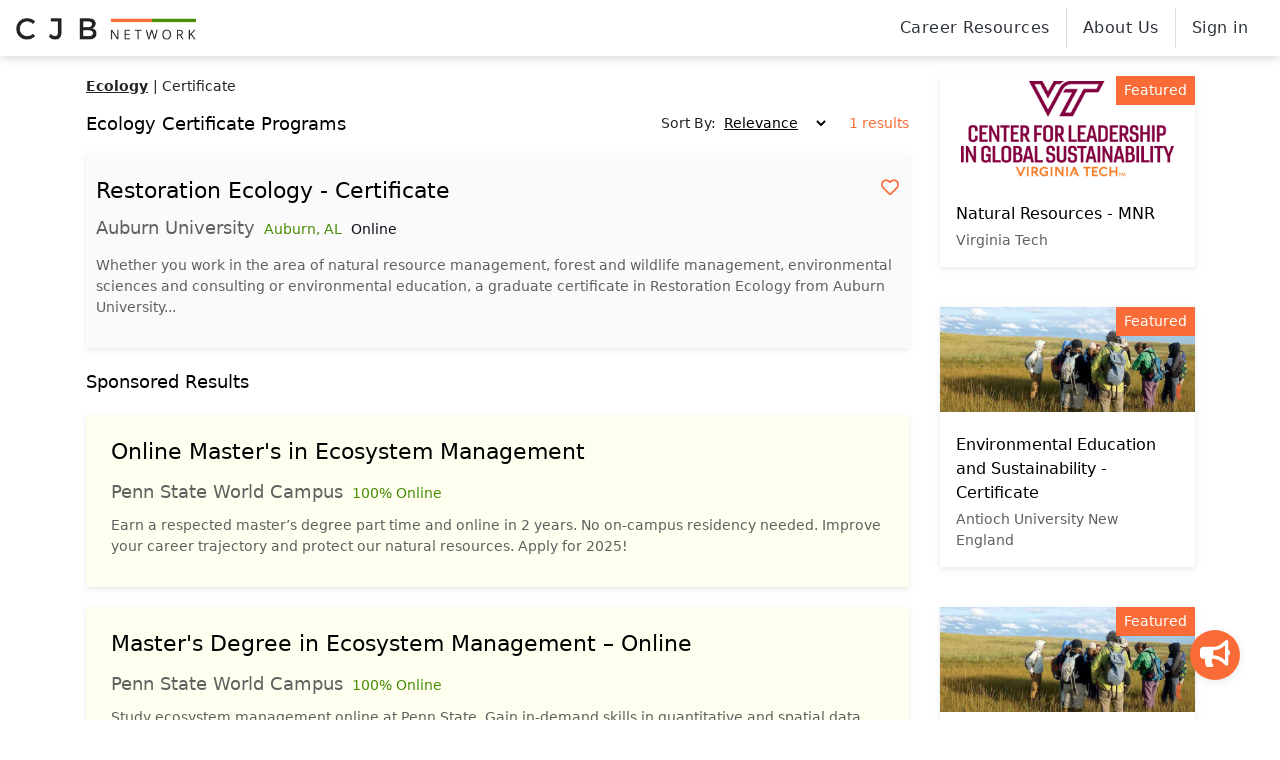

--- FILE ---
content_type: text/html; charset=utf-8
request_url: https://www.cjbnetwork.com/search/category/ecology/degree/certificate
body_size: 5100
content:
<!doctype html>
<html lang="en" class="h-100">
<head>
    <!-- Google Tag Manager -->
<script>(function(w,d,s,l,i){w[l]=w[l]||[];w[l].push({'gtm.start':
    new Date().getTime(),event:'gtm.js'});var f=d.getElementsByTagName(s)[0],
    j=d.createElement(s),dl=l!='dataLayer'?'&l='+l:'';j.async=true;j.src=
    'https://www.googletagmanager.com/gtm.js?id='+i+dl;f.parentNode.insertBefore(j,f);
    })(window,document,'script','dataLayer','GTM-P647XSC');</script>
    <!-- End Google Tag Manager -->

<title>Ecology Certificate Programs | CJB Network</title>
<meta name="description" content="Search 1 Ecology Certificate Programs on CJB Network - the search tool for environmental graduate programs.">
<link rel="canonical" href="https://www.cjbnetwork.com/search/category/ecology/degree/certificate">
<meta name="robots" content="all">
<meta property="og:title" content="Search Ecology Certificate Programs">
<meta property="og:description" content="Search 1 Ecology Certificate Programs on CJB Network - the search tool for environmental graduate programs.">
<meta property="og:url" content="https://www.cjbnetwork.com/search/category/ecology/degree/certificate">
<meta property="og:type" content="website">
<meta property="og:image" content="https://www.cjbnetwork.com/images/cjbn-fb-3.png">

<meta name="twitter:title" content="Ecology Certificate Programs">
<meta name="twitter:description" content="Search 1 Ecology Certificate Programs on CJB Network - the search tool for environmental graduate programs.">


<meta charset="utf-8">
<meta http-equiv="x-ua-compatible" content="ie=edge">
<meta name="viewport" content="width=device-width, initial-scale=1">
<meta name="csrf-token" content="c4UauQ1O8loxaaPCzOT5Ou2VAR1zBmedZsJbZujY">




<script>
    (function(h,o,t,j,a,r){
        h.hj=h.hj||function(){(h.hj.q=h.hj.q||[]).push(arguments)};
        h._hjSettings={hjid:1741189,hjsv:6};
        a=o.getElementsByTagName('head')[0];
        r=o.createElement('script');r.async=1;
        r.src=t+h._hjSettings.hjid+j+h._hjSettings.hjsv;
        a.appendChild(r);
    })(window,document,'https://static.hotjar.com/c/hotjar-','.js?sv=');
</script>


        
    <link rel="stylesheet" href="/css/front.css">
    <link rel="stylesheet" href="https://www.cjbnetwork.com/vendor/kustomer/css/kustomer.css">

<script src="/js/front-top.js" defer ></script>

<script type="text/javascript" src="https://cdn.jsdelivr.net/npm/bootstrap.native@2.0.27/dist/bootstrap-native-v4.min.js" defer></script>


<script src="https://challenges.cloudflare.com/turnstile/v0/api.js" async defer></script>
</head>
<body class="h-100">

    <!-- Google Tag Manager (noscript) -->
<noscript><iframe src="https://www.googletagmanager.com/ns.html?id=GTM-P647XSC"
    height="0" width="0" style="display:none;visibility:hidden"></iframe></noscript>
    <!-- End Google Tag Manager (noscript) -->    <!--[if lte IE 9]>
        <p class="browserupgrade">You are using an <strong>outdated</strong> browser. Please <a href="https://browsehappy.com/">upgrade your browser</a> to improve your experience and security.</p>
    <![endif]-->

        <div id="fb-root"></div>
<script async defer crossorigin="anonymous" src="https://connect.facebook.net/en_US/sdk.js#xfbml=1&version=v7.0&appId=921231391684486&autoLogAppEvents=1"></script>

        <div id="app">
            <b class="screen-overlay"></b>

<nav class="navbar navbar-expand-sm">
    <a class="navbar-brand" href="https://www.cjbnetwork.com"><img src="https://www.cjbnetwork.com/images/cjbnlogohor.png"></a>


    <button class="navbar-toggler" type="button" data-toggle="" data-trigger="#navbar_main"
    aria-controls="navbarSupportedContent" aria-expanded="false" aria-label="Toggle navigation">
        <span class="navbar-toggler-icon"></span>
    </button>


        



    <vue-nav></vue-nav>


</nav>

    
    
   
    <div id="front" class="container-fluid pr-0 pl-0 h-100 d-flex flex-column">
       
        
                

        
                    

        
        
        
<div class="dynamic-search-results">

    <div class="container resultpage-content">
        <div class="row">
            <div class="col-12 col-md-9 p-0 px-md-3">
                <div id="search_results_container">
                    <div class="row no-gutters">
                        <div class="col-12">


                                                            <div class="my-breadcrumb">
                                    <ul class="list-inline">
                                                                                    <li class="list-inline-item mr-0 ">
                                                                                                    <a href="/search/category/ecology">Ecology</a>
                                                                                            </li>
                                                                                    <li class="list-inline-item mr-0 ">
                                                                                                    Certificate
                                                                                            </li>
                                                                            </ul>
                                </div>

                            
                            <div class="d-md-flex justify-content-between search-results-header-container" >
                                <div class="search-results-header">
                                    <h1>Ecology Certificate Programs</h1>
                                </div>
                                <div class="search-results-count d-flex justify-content-between">
                                    <div class="search-result-sort-container">
                                        Sort By:
                                        <div class="sortby-container">
                                            <select class="sortby-select" name="sortby">
                                                <option class="" value="relev" >Relevance</option>
                                                <option class="" value="alpha" >Alphabetical</option>
                                            </select>
                                        </div>

                                    </div>
                                    <div class="ais-Stats">
                                        <p>1 results</p>
                                    </div>

                                </div>
                            </div>
                        </div>
                    </div>
                    <div class="row no-gutters">
                        <div class="col-12">
                                                                                                                                                                                            <div class="program-container">
                                    <div class="row">

                                        
                                        <div class="col-12 col-md">
                                            

                                            <h2 class="program-name">
                                                <a href="https://www.cjbnetwork.com/program/auburn-university-restoration-ecology-certificate-3373606920"  class="program-link">Restoration Ecology -  Certificate</a>
                                            </h2>
                                            <div class="program-university-location">
                                                <h3 class="program-university">Auburn University</h3>
                                                                                                    <h4 class="program-location">Auburn, AL</h4>
                                                                                                                                                    <h5 class="program-online">Online
                                                                                                            </h5>
                                                                                            </div>

                                        </div>
                                        <div class="col-12 col-md-auto d-none d-md-block">
                                            <ul class="list-inline">
                                                <li class="list-inline-item">
                                                    <save-program
                                                        :program-id="109"
                                                        :program-saved="false"
                                                        :program='{"id":109,"slug":"auburn-university-restoration-ecology-certificate-3373606920","name":"Restoration Ecology -  Certificate","description":"\u003Cp\u003EWhether you work in the area of natural resource management, forest and wildlife management, environmental sciences and consulting or environmental education, a graduate certificate in Restoration Ecology from Auburn University can complement your professional skills or position you to transition to other opportunities, including graduate school.\u003C\/p\u003E\r\n\u003Cp\u003EKey Learning Outcomes\u003C\/p\u003E\r\n\u003Cp\u003EAs many native ecosystems have been altered, damaged, degraded, and even totally destroyed, making ecosystem restoration and management decisions has become a critical part of how we respond to past land management choices.\u003C\/p\u003E\r\n\u003Cp\u003EThe\u0026nbsp;Restoration Ecology Graduate Certificate\u0026nbsp;program at Auburn University is designed to\u003C\/p\u003E\r\n\u003Col\u003E\r\n\u003Cli\u003EHelp students better understand natural processes in terrestrial ecosystems\u003C\/li\u003E\r\n\u003Cli\u003EProvide students with information on processes and practices that are relevant to the restoration of these ecosystems\u003C\/li\u003E\r\n\u003Cli\u003EEnhance students\u0026rsquo; critical thinking and communication skills\u003C\/li\u003E\r\n\u003Cli\u003EPrepare students to take on new professional responsibilities or perhaps go on to graduate school\u003C\/li\u003E\r\n\u003C\/ol\u003E","is_featured":0,"gpa_min":2.75,"gre_required":0,"is_assistanship":null,"no_gpa":0,"excerpt":null,"nb_faculty_program":null,"is_better":0,"categories":["Ecology","Natural Resource Management"],"thesis_options":[],"online_options":["Online"],"concentrations":[],"degree_types":["Certificate"],"_tags":["App\\Program::109"],"state_name":"Alabama","city_name":"Auburn","state_abbr":"al","university_name":"Auburn University","departement_name":"School of Forestry and Wildlife Sciences","completeness":5,"cat_weight":1,"experiences":[],"nb_experiences":0,"objectID":"App\\Program::109","_highlightResult":{"name":{"value":"Restoration Ecology -  Certificate","matchLevel":"none","matchedWords":[]},"description":{"value":"\u003Cp\u003EWhether you work in the area of natural resource management, forest and wildlife management, environmental sciences and consulting or environmental education, a graduate certificate in Restoration Ecology from Auburn University can complement your professional skills or position you to transition to other opportunities, including graduate school.\u003C\/p\u003E\r\n\u003Cp\u003EKey Learning Outcomes\u003C\/p\u003E\r\n\u003Cp\u003EAs many native ecosystems have been altered, damaged, degraded, and even totally destroyed, making ecosystem restoration and management decisions has become a critical part of how we respond to past land management choices.\u003C\/p\u003E\r\n\u003Cp\u003EThe\u0026nbsp;Restoration Ecology Graduate Certificate\u0026nbsp;program at Auburn University is designed to\u003C\/p\u003E\r\n\u003Col\u003E\r\n\u003Cli\u003EHelp students better understand natural processes in terrestrial ecosystems\u003C\/li\u003E\r\n\u003Cli\u003EProvide students with information on processes and practices that are relevant to the restoration of these ecosystems\u003C\/li\u003E\r\n\u003Cli\u003EEnhance students\u0026rsquo; critical thinking and communication skills\u003C\/li\u003E\r\n\u003Cli\u003EPrepare students to take on new professional responsibilities or perhaps go on to graduate school\u003C\/li\u003E\r\n\u003C\/ol\u003E","matchLevel":"none","matchedWords":[]},"university_name":{"value":"Auburn University","matchLevel":"none","matchedWords":[]},"departement_name":{"value":"School of Forestry and Wildlife Sciences","matchLevel":"none","matchedWords":[]}}}'
                                                    ></save-program>
                                                </li>
                                            </ul>
                                        </div>
                                    </div>

                                    <div class="program-description-concentration">
                                                                                                                            <p class="program-description">Whether you work in the area of natural resource management, forest and wildlife management, environmental sciences and consulting or environmental education, a graduate certificate in Restoration Ecology from Auburn University...</p>
                                                                            </div>
                                    <div class="footer-program">

                                        
                                        <div class="d-md-none save-program">
                                            <save-program
                                                :program-id="109"
                                                :program-saved="false"
                                                :program='{"id":109,"slug":"auburn-university-restoration-ecology-certificate-3373606920","name":"Restoration Ecology -  Certificate","description":"\u003Cp\u003EWhether you work in the area of natural resource management, forest and wildlife management, environmental sciences and consulting or environmental education, a graduate certificate in Restoration Ecology from Auburn University can complement your professional skills or position you to transition to other opportunities, including graduate school.\u003C\/p\u003E\r\n\u003Cp\u003EKey Learning Outcomes\u003C\/p\u003E\r\n\u003Cp\u003EAs many native ecosystems have been altered, damaged, degraded, and even totally destroyed, making ecosystem restoration and management decisions has become a critical part of how we respond to past land management choices.\u003C\/p\u003E\r\n\u003Cp\u003EThe\u0026nbsp;Restoration Ecology Graduate Certificate\u0026nbsp;program at Auburn University is designed to\u003C\/p\u003E\r\n\u003Col\u003E\r\n\u003Cli\u003EHelp students better understand natural processes in terrestrial ecosystems\u003C\/li\u003E\r\n\u003Cli\u003EProvide students with information on processes and practices that are relevant to the restoration of these ecosystems\u003C\/li\u003E\r\n\u003Cli\u003EEnhance students\u0026rsquo; critical thinking and communication skills\u003C\/li\u003E\r\n\u003Cli\u003EPrepare students to take on new professional responsibilities or perhaps go on to graduate school\u003C\/li\u003E\r\n\u003C\/ol\u003E","is_featured":0,"gpa_min":2.75,"gre_required":0,"is_assistanship":null,"no_gpa":0,"excerpt":null,"nb_faculty_program":null,"is_better":0,"categories":["Ecology","Natural Resource Management"],"thesis_options":[],"online_options":["Online"],"concentrations":[],"degree_types":["Certificate"],"_tags":["App\\Program::109"],"state_name":"Alabama","city_name":"Auburn","state_abbr":"al","university_name":"Auburn University","departement_name":"School of Forestry and Wildlife Sciences","completeness":5,"cat_weight":1,"experiences":[],"nb_experiences":0,"objectID":"App\\Program::109","_highlightResult":{"name":{"value":"Restoration Ecology -  Certificate","matchLevel":"none","matchedWords":[]},"description":{"value":"\u003Cp\u003EWhether you work in the area of natural resource management, forest and wildlife management, environmental sciences and consulting or environmental education, a graduate certificate in Restoration Ecology from Auburn University can complement your professional skills or position you to transition to other opportunities, including graduate school.\u003C\/p\u003E\r\n\u003Cp\u003EKey Learning Outcomes\u003C\/p\u003E\r\n\u003Cp\u003EAs many native ecosystems have been altered, damaged, degraded, and even totally destroyed, making ecosystem restoration and management decisions has become a critical part of how we respond to past land management choices.\u003C\/p\u003E\r\n\u003Cp\u003EThe\u0026nbsp;Restoration Ecology Graduate Certificate\u0026nbsp;program at Auburn University is designed to\u003C\/p\u003E\r\n\u003Col\u003E\r\n\u003Cli\u003EHelp students better understand natural processes in terrestrial ecosystems\u003C\/li\u003E\r\n\u003Cli\u003EProvide students with information on processes and practices that are relevant to the restoration of these ecosystems\u003C\/li\u003E\r\n\u003Cli\u003EEnhance students\u0026rsquo; critical thinking and communication skills\u003C\/li\u003E\r\n\u003Cli\u003EPrepare students to take on new professional responsibilities or perhaps go on to graduate school\u003C\/li\u003E\r\n\u003C\/ol\u003E","matchLevel":"none","matchedWords":[]},"university_name":{"value":"Auburn University","matchLevel":"none","matchedWords":[]},"departement_name":{"value":"School of Forestry and Wildlife Sciences","matchLevel":"none","matchedWords":[]}}}'
                                                :add-text="true"
                                            ></save-program>
                                        </div>

                                    </div>

                                </div>
                            
                            <request-information-popup></request-information-popup>

                            
                            
                        </div>
                    </div>
                </div>

               <div class="sponsored-links-container">
    <div class="header">Sponsored Results</div>
        <div class="container">
        <div class="row program-container">
            <div class="col-12">
                <div class="program-name">
                    <a href="https://www.worldcampus.psu.edu/penn-state-online-ecosystem-management-and-administration-programs?utm_source=conservationjobboard&amp;utm_medium=banner&amp;utm_campaign=ECOSYSTEM+24-25&amp;utm_content=rostextad2&amp;cid=BNNR60636" campaign-name="penn-_state-_ecosystem" creative-name="online_master&#039;s_in_ecosystem_management" target="_blank" class="program-link gtag-sponsor" rel="nofollow">Online Master&#039;s in Ecosystem Management</a>
                </div>
                
                <div class="program-university-location">
                    <span class="program-university">Penn State World Campus</span>
                    <span class="program-location">100% Online</span>
                </div>
                <div class="program-description-concentration">
                    <p class="program-description">
                        Earn a respected master’s degree part time and online in 2 years. No on-campus residency needed. Improve your career trajectory and protect our natural resources. Apply for 2025!
                    </p>
                </div>
            </div>

        </div>
    </div>
        <div class="container">
        <div class="row program-container">
            <div class="col-12">
                <div class="program-name">
                    <a href="https://www.worldcampus.psu.edu/penn-state-online-ecosystem-management-and-administration-programs?utm_source=conservationjobboard&amp;utm_medium=banner&amp;utm_campaign=ECOSYSTEM+24-25&amp;utm_content=rostextad5&amp;cid=BNNR60639" campaign-name="penn-_state-_ecosystem" creative-name="master&#039;s_degree_in_ecosystem_management–_online" target="_blank" class="program-link gtag-sponsor" rel="nofollow">Master&#039;s Degree in Ecosystem Management – Online</a>
                </div>
                
                <div class="program-university-location">
                    <span class="program-university">Penn State World Campus</span>
                    <span class="program-location">100% Online</span>
                </div>
                <div class="program-description-concentration">
                    <p class="program-description">
                        Study ecosystem management online at Penn State. Gain in-demand skills in quantitative and spatial data analysis, project management, and leadership. Apply now for 2025!
                    </p>
                </div>
            </div>

        </div>
    </div>
        <div class="container">
        <div class="row program-container">
            <div class="col-12">
                <div class="program-name">
                    <a href="https://www.worldcampus.psu.edu/penn-state-online-geospatial-programs?utm_source=conservationjobboard&amp;utm_medium=banner&amp;utm_campaign=GEOSPATIALPORT+24-25&amp;utm_content=rostextadport&amp;cid=BNNR60467" campaign-name="penn-_state-_g_i_s" creative-name="g_i_s_graduate_certificate_online" target="_blank" class="program-link gtag-sponsor" rel="nofollow">GIS Graduate Certificate Online</a>
                </div>
                
                <div class="program-university-location">
                    <span class="program-university">Penn State World Campus</span>
                    <span class="program-location">100% Online</span>
                </div>
                <div class="program-description-concentration">
                    <p class="program-description">
                        Earn a respected Graduate Certificate in GIS part-time and online in about 12 months. Master real-world applications of GIS and spatial analysis to investigate current environmental issues.
                    </p>
                </div>
            </div>

        </div>
    </div>
    </div>

                                    <div class="related-links-container">
                        <div class="header">Related Searches</div>
                        <div class="body">
                                                    <a href="https://www.cjbnetwork.com/search/degree/certificate" title="Certificate Programs">Certificate Programs</a>
                                                    <a href="https://www.cjbnetwork.com/search/category/biology/degree/certificate" title="Biology Masters">Biology Masters</a>
                                                    <a href="https://www.cjbnetwork.com/search/category/botany/degree/certificate" title="Botany Masters">Botany Masters</a>
                                                    <a href="https://www.cjbnetwork.com/search/category/environmental-education/degree/certificate" title="Environmental Education Masters">Environmental Education Masters</a>
                                                    <a href="https://www.cjbnetwork.com/search/category/environmental-science/degree/certificate" title="Environmental Science Masters">Environmental Science Masters</a>
                                                    <a href="https://www.cjbnetwork.com/search/category/environmental-studies/degree/certificate" title="Environmental Studies Masters">Environmental Studies Masters</a>
                                                    <a href="https://www.cjbnetwork.com/search/category/forestry/degree/certificate" title="Forestry Masters">Forestry Masters</a>
                                                    <a href="https://www.cjbnetwork.com/search/category/marine-biology/degree/certificate" title="Marine Biology Masters">Marine Biology Masters</a>
                                                    <a href="https://www.cjbnetwork.com/search/category/natural-resource-management/degree/certificate" title="Natural Resource Management Masters">Natural Resource Management Masters</a>
                                                    <a href="https://www.cjbnetwork.com/search/category/water-resources/degree/certificate" title="Water Resources Masters">Water Resources Masters</a>
                                                    <a href="https://www.cjbnetwork.com/search/category/wildlife-science/degree/certificate" title="Wildlife Science Masters">Wildlife Science Masters</a>
                                                </div>
                    </div>
                

            </div>
            <div class="col-12 col-md-3">
                <div id="sidebar_container">
                                            <div class="row">
                            <div class="col">
                                <article class="featured-program-container">
                                    <a href="https://www.cjbnetwork.com/program/virginia-tech-natural-resources-mnr-3074064608?from=search-sidebar">
                                        <div
                                            class="header"

                                            
                                                                                            style="background-image: url(https://www.cjbnetwork.com/storage/programs/0QDYLiitkAjVAblW.jpg);"
                                                                                    >
                                            <span class="featured-tag">Featured</span>
                                        </div>
                                        <div class="body">
                                        <span class="program-title">Natural Resources - MNR</span>
                                            <span class="program-university">Virginia Tech</span>
                                            
                                        </div>
                                    </a>
                                </article>
                            </div>
                        </div>

                                            <div class="row">
                            <div class="col">
                                <article class="featured-program-container">
                                    <a href="https://www.cjbnetwork.com/program/antioch-university-new-england-environmental-education-and-sustainability-certificate-2593968603?from=search-sidebar">
                                        <div
                                            class="header"

                                            
                                                                                            style="background-image: url(https://www.cjbnetwork.com/storage/universities/YriSrk8XMRFoL8gH.jpg);"
                                                                                    >
                                            <span class="featured-tag">Featured</span>
                                        </div>
                                        <div class="body">
                                        <span class="program-title">Environmental Education and Sustainability - Certificate</span>
                                            <span class="program-university">Antioch University New England</span>
                                            
                                        </div>
                                    </a>
                                </article>
                            </div>
                        </div>

                                            <div class="row">
                            <div class="col">
                                <article class="featured-program-container">
                                    <a href="https://www.cjbnetwork.com/program/antioch-university-new-england-environmental-studies-ms-3278693172?from=search-sidebar">
                                        <div
                                            class="header"

                                            
                                                                                            style="background-image: url(https://www.cjbnetwork.com/storage/universities/YriSrk8XMRFoL8gH.jpg);"
                                                                                    >
                                            <span class="featured-tag">Featured</span>
                                        </div>
                                        <div class="body">
                                        <span class="program-title">Environmental Studies  - MS</span>
                                            <span class="program-university">Antioch University New England</span>
                                            
                                        </div>
                                    </a>
                                </article>
                            </div>
                        </div>

                                        
                </div>
            </div>
        </div>
    </div>

</div>



        

                    
            <footer class="mt-auto">
    <div class="container">
        <div class="row">
            <div class="col">
                <div class="footer-icons">
                    <a href="https://www.facebook.com/conservationjobboard/" _target="blank"><i class="fab fa-facebook-f"></i></a>
                    <a href="https://twitter.com/ConservJobBoard/" _target="blank"><i class="fab fa-twitter"></i></a>
                </div>
                <p class="text-center">
                    &copy; 2026 CJB Network
                    <br>All Rights Reserved
                    <br><a href="https://www.cjbnetwork.com/privacy">Privacy Policy</a> - <a href="https://www.cjbnetwork.com/terms-of-service">Terms of Use</a>
                </p>
            </div>
        </div>
    </div>
</footer>            </div>
    

            <experience-modal :program-id="0" :university-id="0"></experience-modal>

            <div id="kustomer"  >
        <kustomer
        :params="{&quot;icon&quot;:&quot;\/images\/bullhorn-solid.svg&quot;,&quot;close&quot;:&quot;\/vendor\/kustomer\/assets\/close.svg&quot;,&quot;logo&quot;:&quot;\/images\/cjbnlogover.png&quot;,&quot;colors&quot;:{&quot;primary&quot;:&quot;#FA6C37&quot;},&quot;feedbacks&quot;:{&quot;error&quot;:{&quot;icon&quot;:&quot;\/vendor\/kustomer\/assets\/bug.svg&quot;},&quot;dislike&quot;:{&quot;icon&quot;:&quot;\/vendor\/kustomer\/assets\/dislike.svg&quot;},&quot;suggestion&quot;:{&quot;icon&quot;:&quot;\/vendor\/kustomer\/assets\/idea.svg&quot;}},&quot;screenshot&quot;:false,&quot;screenshot_disk&quot;:null,&quot;model&quot;:&quot;Mydnic\\Kustomer\\Models\\Feedback&quot;,&quot;controller&quot;:&quot;Mydnic\\Kustomer\\Http\\Controllers\\FeedbackController&quot;}"
        :labels="{&quot;tooltip&quot;:&quot;Give feedback&quot;,&quot;title&quot;:&quot;Help us improve our website&quot;,&quot;success&quot;:&quot;Thank you for your feedback!&quot;,&quot;placeholder&quot;:&quot;Type your feedback here...&quot;,&quot;button&quot;:&quot;Send feedback&quot;,&quot;feedbacks&quot;:{&quot;like&quot;:{&quot;title&quot;:&quot;I like something&quot;,&quot;label&quot;:&quot;What did you like ?&quot;},&quot;dislike&quot;:{&quot;title&quot;:&quot;I don&#039;t like something&quot;,&quot;label&quot;:&quot;What did you dislike ?&quot;},&quot;suggestion&quot;:{&quot;title&quot;:&quot;I have a suggestion&quot;,&quot;label&quot;:&quot;What is your suggestion ?&quot;}}}"
    ></kustomer>
</div>

        </div>


        

        
        <script src="https://code.jquery.com/jquery-3.3.1.min.js" integrity="sha256-FgpCb/KJQlLNfOu91ta32o/NMZxltwRo8QtmkMRdAu8=" crossorigin="anonymous"></script>
    


<script src="/js/front.js" ></script>









        <script type="text/javascript" src="//s7.addthis.com/js/300/addthis_widget.js#pubid=ra-5f735181cc4858de"></script>

        </body>
</html>


--- FILE ---
content_type: text/css
request_url: https://www.cjbnetwork.com/css/front.css
body_size: 70647
content:
@import url(https://fonts.googleapis.com/css2?family=Nunito+Sans:wght@400%3b700&display=swap);@font-face{font-family:Roboto Slab;src:local("Roboto Slab Regular"),local("RobotoSlabRegular"),url(/fonts/RobotoSlab-Regular.ttf?f7ffac600a7a4edb6db9b21c606a6884) format("truetype");font-weight:400;font-style:normal}@font-face{font-family:Roboto Slab;src:local("Roboto Slab Bold"),local("RobotoSlabBold"),url(/fonts/RobotoSlab-Bold.ttf?5b025a51d20fec85948f10d955078897) format("truetype");font-weight:700;font-style:normal}@font-face{font-family:Roboto Black;src:local("Roboto Black"),local("RobotoBlack"),url(/fonts/Roboto-Black.ttf?5ebb24ee1112dd9562629375c387879a) format("truetype");font-weight:900;font-style:normal}@font-face{font-family:Roboto Condensed;src:local("Roboto Condensed Bold"),local("RobotoCondensedBold"),url(/fonts/RobotoCondensed-Regular.ttf?52ee8b598488b1ffbaa93e50cbd6a2f4) format("truetype");font-weight:700;font-style:normal}@font-face{font-family:Roboto Condensed;src:local("Roboto Condensed Regular"),local("RobotoCondensedRegular"),url(/fonts/RobotoCondensed-Regular.ttf?52ee8b598488b1ffbaa93e50cbd6a2f4) format("truetype");font-weight:300;font-style:normal}@font-face{font-family:Roboto Condensed;src:local("Roboto Condensed Light"),local("RobotoCondensedLight"),url(/fonts/RobotoCondensed-Light.ttf?885e5558c90864ddb72ad486f36470cc) format("truetype");font-weight:400;font-style:normal}

/*!
 * Bootstrap v4.6.2 (https://getbootstrap.com/)
 * Copyright 2011-2022 The Bootstrap Authors
 * Copyright 2011-2022 Twitter, Inc.
 * Licensed under MIT (https://github.com/twbs/bootstrap/blob/main/LICENSE)
 */:root{--blue:#007bff;--indigo:#6610f2;--purple:#6f42c1;--pink:#e83e8c;--red:#dc3545;--orange:#fd7e14;--yellow:#ffc107;--green:#28a745;--teal:#20c997;--cyan:#17a2b8;--white:#fff;--gray:#6c757d;--gray-dark:#343a40;--primary:#007bff;--secondary:#6c757d;--success:#28a745;--info:#17a2b8;--warning:#ffc107;--danger:#dc3545;--light:#f8f9fa;--dark:#343a40;--breakpoint-xs:0;--breakpoint-sm:576px;--breakpoint-md:768px;--breakpoint-lg:992px;--breakpoint-xl:1200px;--font-family-sans-serif:-apple-system,BlinkMacSystemFont,"Segoe UI",Roboto,"Helvetica Neue",Arial,"Noto Sans","Liberation Sans",sans-serif,"Apple Color Emoji","Segoe UI Emoji","Segoe UI Symbol","Noto Color Emoji";--font-family-monospace:SFMono-Regular,Menlo,Monaco,Consolas,"Liberation Mono","Courier New",monospace}*,:after,:before{box-sizing:border-box}html{font-family:sans-serif;line-height:1.15;-webkit-text-size-adjust:100%;-webkit-tap-highlight-color:rgba(0,0,0,0)}article,aside,figcaption,figure,footer,header,hgroup,main,nav,section{display:block}body{margin:0;font-family:-apple-system,BlinkMacSystemFont,Segoe UI,Roboto,Helvetica Neue,Arial,Noto Sans,Liberation Sans,sans-serif,Apple Color Emoji,Segoe UI Emoji,Segoe UI Symbol,Noto Color Emoji;font-size:.875rem;font-weight:400;line-height:1.5;color:#212529;text-align:left;background-color:#fff}[tabindex="-1"]:focus:not(:focus-visible){outline:0!important}hr{box-sizing:content-box;height:0;overflow:visible}h1,h2,h3,h4,h5,h6{margin-top:0;margin-bottom:.5rem}p{margin-top:0;margin-bottom:1rem}abbr[data-original-title],abbr[title]{text-decoration:underline;-webkit-text-decoration:underline dotted;text-decoration:underline dotted;cursor:help;border-bottom:0;-webkit-text-decoration-skip-ink:none;text-decoration-skip-ink:none}address{font-style:normal;line-height:inherit}address,dl,ol,ul{margin-bottom:1rem}dl,ol,ul{margin-top:0}ol ol,ol ul,ul ol,ul ul{margin-bottom:0}dt{font-weight:700}dd{margin-bottom:.5rem;margin-left:0}blockquote{margin:0 0 1rem}b,strong{font-weight:bolder}small{font-size:80%}sub,sup{position:relative;font-size:75%;line-height:0;vertical-align:baseline}sub{bottom:-.25em}sup{top:-.5em}a{color:#007bff;text-decoration:none;background-color:transparent}a:hover{color:#0056b3;text-decoration:underline}a:not([href]):not([class]),a:not([href]):not([class]):hover{color:inherit;text-decoration:none}code,kbd,pre,samp{font-family:SFMono-Regular,Menlo,Monaco,Consolas,Liberation Mono,Courier New,monospace;font-size:1em}pre{margin-top:0;margin-bottom:1rem;overflow:auto;-ms-overflow-style:scrollbar}figure{margin:0 0 1rem}img{border-style:none}img,svg{vertical-align:middle}svg{overflow:hidden}table{border-collapse:collapse}caption{padding-top:.75rem;padding-bottom:.75rem;color:#6c757d;text-align:left;caption-side:bottom}th{text-align:inherit;text-align:-webkit-match-parent}label{display:inline-block;margin-bottom:.5rem}button{border-radius:0}button:focus:not(:focus-visible){outline:0}button,input,optgroup,select,textarea{margin:0;font-family:inherit;font-size:inherit;line-height:inherit}button,input{overflow:visible}button,select{text-transform:none}[role=button]{cursor:pointer}select{word-wrap:normal}[type=button],[type=reset],[type=submit],button{-webkit-appearance:button}[type=button]:not(:disabled),[type=reset]:not(:disabled),[type=submit]:not(:disabled),button:not(:disabled){cursor:pointer}[type=button]::-moz-focus-inner,[type=reset]::-moz-focus-inner,[type=submit]::-moz-focus-inner,button::-moz-focus-inner{padding:0;border-style:none}input[type=checkbox],input[type=radio]{box-sizing:border-box;padding:0}textarea{overflow:auto;resize:vertical}fieldset{min-width:0;padding:0;margin:0;border:0}legend{display:block;width:100%;max-width:100%;padding:0;margin-bottom:.5rem;font-size:1.5rem;line-height:inherit;color:inherit;white-space:normal}progress{vertical-align:baseline}[type=number]::-webkit-inner-spin-button,[type=number]::-webkit-outer-spin-button{height:auto}[type=search]{outline-offset:-2px;-webkit-appearance:none}[type=search]::-webkit-search-decoration{-webkit-appearance:none}::-webkit-file-upload-button{font:inherit;-webkit-appearance:button}output{display:inline-block}summary{display:list-item;cursor:pointer}template{display:none}[hidden]{display:none!important}.h1,.h2,.h3,.h4,.h5,.h6,h1,h2,h3,h4,h5,h6{margin-bottom:.5rem;font-weight:500;line-height:1.2}.h1,h1{font-size:2.1875rem}.h2,h2{font-size:1.75rem}.h3,h3{font-size:1.53125rem}.h4,h4{font-size:1.3125rem}.h5,h5{font-size:1.09375rem}.h6,h6{font-size:.875rem}.lead{font-size:1.09375rem;font-weight:300}.display-1{font-size:6rem}.display-1,.display-2{font-weight:300;line-height:1.2}.display-2{font-size:5.5rem}.display-3{font-size:4.5rem}.display-3,.display-4{font-weight:300;line-height:1.2}.display-4{font-size:3.5rem}hr{margin-top:1rem;margin-bottom:1rem;border:0;border-top:1px solid rgba(0,0,0,.1)}.small,small{font-size:.875em;font-weight:400}.mark,mark{padding:.2em;background-color:#fcf8e3}.list-inline,.list-unstyled{padding-left:0;list-style:none}.list-inline-item{display:inline-block}.list-inline-item:not(:last-child){margin-right:.5rem}.initialism{font-size:90%;text-transform:uppercase}.blockquote{margin-bottom:1rem;font-size:1.09375rem}.blockquote-footer{display:block;font-size:.875em;color:#6c757d}.blockquote-footer:before{content:"\2014\A0"}.img-fluid,.img-thumbnail{max-width:100%;height:auto}.img-thumbnail{padding:.25rem;background-color:#fff;border:1px solid #dee2e6;border-radius:.25rem}.figure{display:inline-block}.figure-img{margin-bottom:.5rem;line-height:1}.figure-caption{font-size:90%;color:#6c757d}code{font-size:87.5%;color:#e83e8c;word-wrap:break-word}a>code{color:inherit}kbd{padding:.2rem .4rem;font-size:87.5%;color:#fff;background-color:#212529;border-radius:.2rem}kbd kbd{padding:0;font-size:100%;font-weight:700}pre{display:block;font-size:87.5%;color:#212529}pre code{font-size:inherit;color:inherit;word-break:normal}.pre-scrollable{max-height:340px;overflow-y:scroll}.container,.container-fluid,.container-lg,.container-md,.container-sm,.container-xl{width:100%;padding-right:15px;padding-left:15px;margin-right:auto;margin-left:auto}@media (min-width:576px){.container,.container-sm{max-width:540px}}@media (min-width:768px){.container,.container-md,.container-sm{max-width:720px}}@media (min-width:992px){.container,.container-lg,.container-md,.container-sm{max-width:960px}}@media (min-width:1200px){.container,.container-lg,.container-md,.container-sm,.container-xl{max-width:1140px}}.row{display:flex;flex-wrap:wrap;margin-right:-15px;margin-left:-15px}.no-gutters{margin-right:0;margin-left:0}.no-gutters>.col,.no-gutters>[class*=col-]{padding-right:0;padding-left:0}.col,.col-1,.col-2,.col-3,.col-4,.col-5,.col-6,.col-7,.col-8,.col-9,.col-10,.col-11,.col-12,.col-auto,.col-lg,.col-lg-1,.col-lg-2,.col-lg-3,.col-lg-4,.col-lg-5,.col-lg-6,.col-lg-7,.col-lg-8,.col-lg-9,.col-lg-10,.col-lg-11,.col-lg-12,.col-lg-auto,.col-md,.col-md-1,.col-md-2,.col-md-3,.col-md-4,.col-md-5,.col-md-6,.col-md-7,.col-md-8,.col-md-9,.col-md-10,.col-md-11,.col-md-12,.col-md-auto,.col-sm,.col-sm-1,.col-sm-2,.col-sm-3,.col-sm-4,.col-sm-5,.col-sm-6,.col-sm-7,.col-sm-8,.col-sm-9,.col-sm-10,.col-sm-11,.col-sm-12,.col-sm-auto,.col-xl,.col-xl-1,.col-xl-2,.col-xl-3,.col-xl-4,.col-xl-5,.col-xl-6,.col-xl-7,.col-xl-8,.col-xl-9,.col-xl-10,.col-xl-11,.col-xl-12,.col-xl-auto{position:relative;width:100%;padding-right:15px;padding-left:15px}.col{flex-basis:0;flex-grow:1;max-width:100%}.row-cols-1>*{flex:0 0 100%;max-width:100%}.row-cols-2>*{flex:0 0 50%;max-width:50%}.row-cols-3>*{flex:0 0 33.33333333%;max-width:33.33333333%}.row-cols-4>*{flex:0 0 25%;max-width:25%}.row-cols-5>*{flex:0 0 20%;max-width:20%}.row-cols-6>*{flex:0 0 16.66666667%;max-width:16.66666667%}.col-auto{flex:0 0 auto;width:auto;max-width:100%}.col-1{flex:0 0 8.33333333%;max-width:8.33333333%}.col-2{flex:0 0 16.66666667%;max-width:16.66666667%}.col-3{flex:0 0 25%;max-width:25%}.col-4{flex:0 0 33.33333333%;max-width:33.33333333%}.col-5{flex:0 0 41.66666667%;max-width:41.66666667%}.col-6{flex:0 0 50%;max-width:50%}.col-7{flex:0 0 58.33333333%;max-width:58.33333333%}.col-8{flex:0 0 66.66666667%;max-width:66.66666667%}.col-9{flex:0 0 75%;max-width:75%}.col-10{flex:0 0 83.33333333%;max-width:83.33333333%}.col-11{flex:0 0 91.66666667%;max-width:91.66666667%}.col-12{flex:0 0 100%;max-width:100%}.order-first{order:-1}.order-last{order:13}.order-0{order:0}.order-1{order:1}.order-2{order:2}.order-3{order:3}.order-4{order:4}.order-5{order:5}.order-6{order:6}.order-7{order:7}.order-8{order:8}.order-9{order:9}.order-10{order:10}.order-11{order:11}.order-12{order:12}.offset-1{margin-left:8.33333333%}.offset-2{margin-left:16.66666667%}.offset-3{margin-left:25%}.offset-4{margin-left:33.33333333%}.offset-5{margin-left:41.66666667%}.offset-6{margin-left:50%}.offset-7{margin-left:58.33333333%}.offset-8{margin-left:66.66666667%}.offset-9{margin-left:75%}.offset-10{margin-left:83.33333333%}.offset-11{margin-left:91.66666667%}@media (min-width:576px){.col-sm{flex-basis:0;flex-grow:1;max-width:100%}.row-cols-sm-1>*{flex:0 0 100%;max-width:100%}.row-cols-sm-2>*{flex:0 0 50%;max-width:50%}.row-cols-sm-3>*{flex:0 0 33.33333333%;max-width:33.33333333%}.row-cols-sm-4>*{flex:0 0 25%;max-width:25%}.row-cols-sm-5>*{flex:0 0 20%;max-width:20%}.row-cols-sm-6>*{flex:0 0 16.66666667%;max-width:16.66666667%}.col-sm-auto{flex:0 0 auto;width:auto;max-width:100%}.col-sm-1{flex:0 0 8.33333333%;max-width:8.33333333%}.col-sm-2{flex:0 0 16.66666667%;max-width:16.66666667%}.col-sm-3{flex:0 0 25%;max-width:25%}.col-sm-4{flex:0 0 33.33333333%;max-width:33.33333333%}.col-sm-5{flex:0 0 41.66666667%;max-width:41.66666667%}.col-sm-6{flex:0 0 50%;max-width:50%}.col-sm-7{flex:0 0 58.33333333%;max-width:58.33333333%}.col-sm-8{flex:0 0 66.66666667%;max-width:66.66666667%}.col-sm-9{flex:0 0 75%;max-width:75%}.col-sm-10{flex:0 0 83.33333333%;max-width:83.33333333%}.col-sm-11{flex:0 0 91.66666667%;max-width:91.66666667%}.col-sm-12{flex:0 0 100%;max-width:100%}.order-sm-first{order:-1}.order-sm-last{order:13}.order-sm-0{order:0}.order-sm-1{order:1}.order-sm-2{order:2}.order-sm-3{order:3}.order-sm-4{order:4}.order-sm-5{order:5}.order-sm-6{order:6}.order-sm-7{order:7}.order-sm-8{order:8}.order-sm-9{order:9}.order-sm-10{order:10}.order-sm-11{order:11}.order-sm-12{order:12}.offset-sm-0{margin-left:0}.offset-sm-1{margin-left:8.33333333%}.offset-sm-2{margin-left:16.66666667%}.offset-sm-3{margin-left:25%}.offset-sm-4{margin-left:33.33333333%}.offset-sm-5{margin-left:41.66666667%}.offset-sm-6{margin-left:50%}.offset-sm-7{margin-left:58.33333333%}.offset-sm-8{margin-left:66.66666667%}.offset-sm-9{margin-left:75%}.offset-sm-10{margin-left:83.33333333%}.offset-sm-11{margin-left:91.66666667%}}@media (min-width:768px){.col-md{flex-basis:0;flex-grow:1;max-width:100%}.row-cols-md-1>*{flex:0 0 100%;max-width:100%}.row-cols-md-2>*{flex:0 0 50%;max-width:50%}.row-cols-md-3>*{flex:0 0 33.33333333%;max-width:33.33333333%}.row-cols-md-4>*{flex:0 0 25%;max-width:25%}.row-cols-md-5>*{flex:0 0 20%;max-width:20%}.row-cols-md-6>*{flex:0 0 16.66666667%;max-width:16.66666667%}.col-md-auto{flex:0 0 auto;width:auto;max-width:100%}.col-md-1{flex:0 0 8.33333333%;max-width:8.33333333%}.col-md-2{flex:0 0 16.66666667%;max-width:16.66666667%}.col-md-3{flex:0 0 25%;max-width:25%}.col-md-4{flex:0 0 33.33333333%;max-width:33.33333333%}.col-md-5{flex:0 0 41.66666667%;max-width:41.66666667%}.col-md-6{flex:0 0 50%;max-width:50%}.col-md-7{flex:0 0 58.33333333%;max-width:58.33333333%}.col-md-8{flex:0 0 66.66666667%;max-width:66.66666667%}.col-md-9{flex:0 0 75%;max-width:75%}.col-md-10{flex:0 0 83.33333333%;max-width:83.33333333%}.col-md-11{flex:0 0 91.66666667%;max-width:91.66666667%}.col-md-12{flex:0 0 100%;max-width:100%}.order-md-first{order:-1}.order-md-last{order:13}.order-md-0{order:0}.order-md-1{order:1}.order-md-2{order:2}.order-md-3{order:3}.order-md-4{order:4}.order-md-5{order:5}.order-md-6{order:6}.order-md-7{order:7}.order-md-8{order:8}.order-md-9{order:9}.order-md-10{order:10}.order-md-11{order:11}.order-md-12{order:12}.offset-md-0{margin-left:0}.offset-md-1{margin-left:8.33333333%}.offset-md-2{margin-left:16.66666667%}.offset-md-3{margin-left:25%}.offset-md-4{margin-left:33.33333333%}.offset-md-5{margin-left:41.66666667%}.offset-md-6{margin-left:50%}.offset-md-7{margin-left:58.33333333%}.offset-md-8{margin-left:66.66666667%}.offset-md-9{margin-left:75%}.offset-md-10{margin-left:83.33333333%}.offset-md-11{margin-left:91.66666667%}}@media (min-width:992px){.col-lg{flex-basis:0;flex-grow:1;max-width:100%}.row-cols-lg-1>*{flex:0 0 100%;max-width:100%}.row-cols-lg-2>*{flex:0 0 50%;max-width:50%}.row-cols-lg-3>*{flex:0 0 33.33333333%;max-width:33.33333333%}.row-cols-lg-4>*{flex:0 0 25%;max-width:25%}.row-cols-lg-5>*{flex:0 0 20%;max-width:20%}.row-cols-lg-6>*{flex:0 0 16.66666667%;max-width:16.66666667%}.col-lg-auto{flex:0 0 auto;width:auto;max-width:100%}.col-lg-1{flex:0 0 8.33333333%;max-width:8.33333333%}.col-lg-2{flex:0 0 16.66666667%;max-width:16.66666667%}.col-lg-3{flex:0 0 25%;max-width:25%}.col-lg-4{flex:0 0 33.33333333%;max-width:33.33333333%}.col-lg-5{flex:0 0 41.66666667%;max-width:41.66666667%}.col-lg-6{flex:0 0 50%;max-width:50%}.col-lg-7{flex:0 0 58.33333333%;max-width:58.33333333%}.col-lg-8{flex:0 0 66.66666667%;max-width:66.66666667%}.col-lg-9{flex:0 0 75%;max-width:75%}.col-lg-10{flex:0 0 83.33333333%;max-width:83.33333333%}.col-lg-11{flex:0 0 91.66666667%;max-width:91.66666667%}.col-lg-12{flex:0 0 100%;max-width:100%}.order-lg-first{order:-1}.order-lg-last{order:13}.order-lg-0{order:0}.order-lg-1{order:1}.order-lg-2{order:2}.order-lg-3{order:3}.order-lg-4{order:4}.order-lg-5{order:5}.order-lg-6{order:6}.order-lg-7{order:7}.order-lg-8{order:8}.order-lg-9{order:9}.order-lg-10{order:10}.order-lg-11{order:11}.order-lg-12{order:12}.offset-lg-0{margin-left:0}.offset-lg-1{margin-left:8.33333333%}.offset-lg-2{margin-left:16.66666667%}.offset-lg-3{margin-left:25%}.offset-lg-4{margin-left:33.33333333%}.offset-lg-5{margin-left:41.66666667%}.offset-lg-6{margin-left:50%}.offset-lg-7{margin-left:58.33333333%}.offset-lg-8{margin-left:66.66666667%}.offset-lg-9{margin-left:75%}.offset-lg-10{margin-left:83.33333333%}.offset-lg-11{margin-left:91.66666667%}}@media (min-width:1200px){.col-xl{flex-basis:0;flex-grow:1;max-width:100%}.row-cols-xl-1>*{flex:0 0 100%;max-width:100%}.row-cols-xl-2>*{flex:0 0 50%;max-width:50%}.row-cols-xl-3>*{flex:0 0 33.33333333%;max-width:33.33333333%}.row-cols-xl-4>*{flex:0 0 25%;max-width:25%}.row-cols-xl-5>*{flex:0 0 20%;max-width:20%}.row-cols-xl-6>*{flex:0 0 16.66666667%;max-width:16.66666667%}.col-xl-auto{flex:0 0 auto;width:auto;max-width:100%}.col-xl-1{flex:0 0 8.33333333%;max-width:8.33333333%}.col-xl-2{flex:0 0 16.66666667%;max-width:16.66666667%}.col-xl-3{flex:0 0 25%;max-width:25%}.col-xl-4{flex:0 0 33.33333333%;max-width:33.33333333%}.col-xl-5{flex:0 0 41.66666667%;max-width:41.66666667%}.col-xl-6{flex:0 0 50%;max-width:50%}.col-xl-7{flex:0 0 58.33333333%;max-width:58.33333333%}.col-xl-8{flex:0 0 66.66666667%;max-width:66.66666667%}.col-xl-9{flex:0 0 75%;max-width:75%}.col-xl-10{flex:0 0 83.33333333%;max-width:83.33333333%}.col-xl-11{flex:0 0 91.66666667%;max-width:91.66666667%}.col-xl-12{flex:0 0 100%;max-width:100%}.order-xl-first{order:-1}.order-xl-last{order:13}.order-xl-0{order:0}.order-xl-1{order:1}.order-xl-2{order:2}.order-xl-3{order:3}.order-xl-4{order:4}.order-xl-5{order:5}.order-xl-6{order:6}.order-xl-7{order:7}.order-xl-8{order:8}.order-xl-9{order:9}.order-xl-10{order:10}.order-xl-11{order:11}.order-xl-12{order:12}.offset-xl-0{margin-left:0}.offset-xl-1{margin-left:8.33333333%}.offset-xl-2{margin-left:16.66666667%}.offset-xl-3{margin-left:25%}.offset-xl-4{margin-left:33.33333333%}.offset-xl-5{margin-left:41.66666667%}.offset-xl-6{margin-left:50%}.offset-xl-7{margin-left:58.33333333%}.offset-xl-8{margin-left:66.66666667%}.offset-xl-9{margin-left:75%}.offset-xl-10{margin-left:83.33333333%}.offset-xl-11{margin-left:91.66666667%}}.table{width:100%;margin-bottom:1rem;color:#212529}.table td,.table th{padding:.75rem;vertical-align:top;border-top:1px solid #dee2e6}.table thead th{vertical-align:bottom;border-bottom:2px solid #dee2e6}.table tbody+tbody{border-top:2px solid #dee2e6}.table-sm td,.table-sm th{padding:.3rem}.table-bordered,.table-bordered td,.table-bordered th{border:1px solid #dee2e6}.table-bordered thead td,.table-bordered thead th{border-bottom-width:2px}.table-borderless tbody+tbody,.table-borderless td,.table-borderless th,.table-borderless thead th{border:0}.table-striped tbody tr:nth-of-type(odd){background-color:rgba(0,0,0,.05)}.table-hover tbody tr:hover{color:#212529;background-color:rgba(0,0,0,.075)}.table-primary,.table-primary>td,.table-primary>th{background-color:#b8daff}.table-primary tbody+tbody,.table-primary td,.table-primary th,.table-primary thead th{border-color:#7abaff}.table-hover .table-primary:hover,.table-hover .table-primary:hover>td,.table-hover .table-primary:hover>th{background-color:#9fcdff}.table-secondary,.table-secondary>td,.table-secondary>th{background-color:#d6d8db}.table-secondary tbody+tbody,.table-secondary td,.table-secondary th,.table-secondary thead th{border-color:#b3b7bb}.table-hover .table-secondary:hover,.table-hover .table-secondary:hover>td,.table-hover .table-secondary:hover>th{background-color:#c8cbcf}.table-success,.table-success>td,.table-success>th{background-color:#c3e6cb}.table-success tbody+tbody,.table-success td,.table-success th,.table-success thead th{border-color:#8fd19e}.table-hover .table-success:hover,.table-hover .table-success:hover>td,.table-hover .table-success:hover>th{background-color:#b1dfbb}.table-info,.table-info>td,.table-info>th{background-color:#bee5eb}.table-info tbody+tbody,.table-info td,.table-info th,.table-info thead th{border-color:#86cfda}.table-hover .table-info:hover,.table-hover .table-info:hover>td,.table-hover .table-info:hover>th{background-color:#abdde5}.table-warning,.table-warning>td,.table-warning>th{background-color:#ffeeba}.table-warning tbody+tbody,.table-warning td,.table-warning th,.table-warning thead th{border-color:#ffdf7e}.table-hover .table-warning:hover,.table-hover .table-warning:hover>td,.table-hover .table-warning:hover>th{background-color:#ffe8a1}.table-danger,.table-danger>td,.table-danger>th{background-color:#f5c6cb}.table-danger tbody+tbody,.table-danger td,.table-danger th,.table-danger thead th{border-color:#ed969e}.table-hover .table-danger:hover,.table-hover .table-danger:hover>td,.table-hover .table-danger:hover>th{background-color:#f1b0b7}.table-light,.table-light>td,.table-light>th{background-color:#fdfdfe}.table-light tbody+tbody,.table-light td,.table-light th,.table-light thead th{border-color:#fbfcfc}.table-hover .table-light:hover,.table-hover .table-light:hover>td,.table-hover .table-light:hover>th{background-color:#ececf6}.table-dark,.table-dark>td,.table-dark>th{background-color:#c6c8ca}.table-dark tbody+tbody,.table-dark td,.table-dark th,.table-dark thead th{border-color:#95999c}.table-hover .table-dark:hover,.table-hover .table-dark:hover>td,.table-hover .table-dark:hover>th{background-color:#b9bbbe}.table-active,.table-active>td,.table-active>th,.table-hover .table-active:hover,.table-hover .table-active:hover>td,.table-hover .table-active:hover>th{background-color:rgba(0,0,0,.075)}.table .thead-dark th{color:#fff;background-color:#343a40;border-color:#454d55}.table .thead-light th{color:#495057;background-color:#e9ecef;border-color:#dee2e6}.table-dark{color:#fff;background-color:#343a40}.table-dark td,.table-dark th,.table-dark thead th{border-color:#454d55}.table-dark.table-bordered{border:0}.table-dark.table-striped tbody tr:nth-of-type(odd){background-color:hsla(0,0%,100%,.05)}.table-dark.table-hover tbody tr:hover{color:#fff;background-color:hsla(0,0%,100%,.075)}@media (max-width:575.98px){.table-responsive-sm{display:block;width:100%;overflow-x:auto;-webkit-overflow-scrolling:touch}.table-responsive-sm>.table-bordered{border:0}}@media (max-width:767.98px){.table-responsive-md{display:block;width:100%;overflow-x:auto;-webkit-overflow-scrolling:touch}.table-responsive-md>.table-bordered{border:0}}@media (max-width:991.98px){.table-responsive-lg{display:block;width:100%;overflow-x:auto;-webkit-overflow-scrolling:touch}.table-responsive-lg>.table-bordered{border:0}}@media (max-width:1199.98px){.table-responsive-xl{display:block;width:100%;overflow-x:auto;-webkit-overflow-scrolling:touch}.table-responsive-xl>.table-bordered{border:0}}.table-responsive{display:block;width:100%;overflow-x:auto;-webkit-overflow-scrolling:touch}.table-responsive>.table-bordered{border:0}.form-control{display:block;width:100%;height:calc(1.5em + .75rem + 2px);padding:.375rem .75rem;font-size:.875rem;font-weight:400;line-height:1.5;color:#495057;background-color:#fff;background-clip:padding-box;border:1px solid #ced4da;border-radius:.25rem;transition:border-color .15s ease-in-out,box-shadow .15s ease-in-out}@media (prefers-reduced-motion:reduce){.form-control{transition:none}}.form-control::-ms-expand{background-color:transparent;border:0}.form-control:focus{color:#495057;background-color:#fff;border-color:#80bdff;outline:0;box-shadow:0 0 0 .2rem rgba(0,123,255,.25)}.form-control::-moz-placeholder{color:#6c757d;opacity:1}.form-control::placeholder{color:#6c757d;opacity:1}.form-control:disabled,.form-control[readonly]{background-color:#e9ecef;opacity:1}input[type=date].form-control,input[type=datetime-local].form-control,input[type=month].form-control,input[type=time].form-control{-webkit-appearance:none;-moz-appearance:none;appearance:none}select.form-control:-moz-focusring{color:transparent;text-shadow:0 0 0 #495057}select.form-control:focus::-ms-value{color:#495057;background-color:#fff}.form-control-file,.form-control-range{display:block;width:100%}.col-form-label{padding-top:calc(.375rem + 1px);padding-bottom:calc(.375rem + 1px);margin-bottom:0;font-size:inherit;line-height:1.5}.col-form-label-lg{padding-top:calc(.5rem + 1px);padding-bottom:calc(.5rem + 1px);font-size:1.09375rem;line-height:1.5}.col-form-label-sm{padding-top:calc(.25rem + 1px);padding-bottom:calc(.25rem + 1px);font-size:.765625rem;line-height:1.5}.form-control-plaintext{display:block;width:100%;padding:.375rem 0;margin-bottom:0;font-size:.875rem;line-height:1.5;color:#212529;background-color:transparent;border:solid transparent;border-width:1px 0}.form-control-plaintext.form-control-lg,.form-control-plaintext.form-control-sm{padding-right:0;padding-left:0}.form-control-sm{height:calc(1.5em + .5rem + 2px);padding:.25rem .5rem;font-size:.765625rem;line-height:1.5;border-radius:.2rem}.form-control-lg{height:calc(1.5em + 1rem + 2px);padding:.5rem 1rem;font-size:1.09375rem;line-height:1.5;border-radius:.3rem}select.form-control[multiple],select.form-control[size],textarea.form-control{height:auto}.form-group{margin-bottom:1rem}.form-text{display:block;margin-top:.25rem}.form-row{display:flex;flex-wrap:wrap;margin-right:-5px;margin-left:-5px}.form-row>.col,.form-row>[class*=col-]{padding-right:5px;padding-left:5px}.form-check{position:relative;display:block;padding-left:1.25rem}.form-check-input{position:absolute;margin-top:.3rem;margin-left:-1.25rem}.form-check-input:disabled~.form-check-label,.form-check-input[disabled]~.form-check-label{color:#6c757d}.form-check-label{margin-bottom:0}.form-check-inline{display:inline-flex;align-items:center;padding-left:0;margin-right:.75rem}.form-check-inline .form-check-input{position:static;margin-top:0;margin-right:.3125rem;margin-left:0}.valid-feedback{display:none;width:100%;margin-top:.25rem;font-size:.875em;color:#28a745}.valid-tooltip{position:absolute;top:100%;left:0;z-index:5;display:none;max-width:100%;padding:.25rem .5rem;margin-top:.1rem;font-size:.765625rem;line-height:1.5;color:#fff;background-color:rgba(40,167,69,.9);border-radius:.25rem}.form-row>.col>.valid-tooltip,.form-row>[class*=col-]>.valid-tooltip{left:5px}.is-valid~.valid-feedback,.is-valid~.valid-tooltip,.was-validated :valid~.valid-feedback,.was-validated :valid~.valid-tooltip{display:block}.form-control.is-valid,.was-validated .form-control:valid{border-color:#28a745;padding-right:calc(1.5em + .75rem)!important;background-image:url("data:image/svg+xml;charset=utf-8,%3Csvg xmlns='http://www.w3.org/2000/svg' width='8' height='8'%3E%3Cpath fill='%2328a745' d='M2.3 6.73L.6 4.53c-.4-1.04.46-1.4 1.1-.8l1.1 1.4 3.4-3.8c.6-.63 1.6-.27 1.2.7l-4 4.6c-.43.5-.8.4-1.1.1z'/%3E%3C/svg%3E");background-repeat:no-repeat;background-position:right calc(.375em + .1875rem) center;background-size:calc(.75em + .375rem) calc(.75em + .375rem)}.form-control.is-valid:focus,.was-validated .form-control:valid:focus{border-color:#28a745;box-shadow:0 0 0 .2rem rgba(40,167,69,.25)}.was-validated select.form-control:valid,select.form-control.is-valid{padding-right:3rem!important;background-position:right 1.5rem center}.was-validated textarea.form-control:valid,textarea.form-control.is-valid{padding-right:calc(1.5em + .75rem);background-position:top calc(.375em + .1875rem) right calc(.375em + .1875rem)}.custom-select.is-valid,.was-validated .custom-select:valid{border-color:#28a745;padding-right:calc(.75em + 2.3125rem)!important;background:url("data:image/svg+xml;charset=utf-8,%3Csvg xmlns='http://www.w3.org/2000/svg' width='4' height='5'%3E%3Cpath fill='%23343a40' d='M2 0L0 2h4zm0 5L0 3h4z'/%3E%3C/svg%3E") right .75rem center/8px 10px no-repeat,#fff url("data:image/svg+xml;charset=utf-8,%3Csvg xmlns='http://www.w3.org/2000/svg' width='8' height='8'%3E%3Cpath fill='%2328a745' d='M2.3 6.73L.6 4.53c-.4-1.04.46-1.4 1.1-.8l1.1 1.4 3.4-3.8c.6-.63 1.6-.27 1.2.7l-4 4.6c-.43.5-.8.4-1.1.1z'/%3E%3C/svg%3E") center right 1.75rem/calc(.75em + .375rem) calc(.75em + .375rem) no-repeat}.custom-select.is-valid:focus,.was-validated .custom-select:valid:focus{border-color:#28a745;box-shadow:0 0 0 .2rem rgba(40,167,69,.25)}.form-check-input.is-valid~.form-check-label,.was-validated .form-check-input:valid~.form-check-label{color:#28a745}.form-check-input.is-valid~.valid-feedback,.form-check-input.is-valid~.valid-tooltip,.was-validated .form-check-input:valid~.valid-feedback,.was-validated .form-check-input:valid~.valid-tooltip{display:block}.custom-control-input.is-valid~.custom-control-label,.was-validated .custom-control-input:valid~.custom-control-label{color:#28a745}.custom-control-input.is-valid~.custom-control-label:before,.was-validated .custom-control-input:valid~.custom-control-label:before{border-color:#28a745}.custom-control-input.is-valid:checked~.custom-control-label:before,.was-validated .custom-control-input:valid:checked~.custom-control-label:before{border-color:#34ce57;background-color:#34ce57}.custom-control-input.is-valid:focus~.custom-control-label:before,.was-validated .custom-control-input:valid:focus~.custom-control-label:before{box-shadow:0 0 0 .2rem rgba(40,167,69,.25)}.custom-control-input.is-valid:focus:not(:checked)~.custom-control-label:before,.custom-file-input.is-valid~.custom-file-label,.was-validated .custom-control-input:valid:focus:not(:checked)~.custom-control-label:before,.was-validated .custom-file-input:valid~.custom-file-label{border-color:#28a745}.custom-file-input.is-valid:focus~.custom-file-label,.was-validated .custom-file-input:valid:focus~.custom-file-label{border-color:#28a745;box-shadow:0 0 0 .2rem rgba(40,167,69,.25)}.invalid-feedback{display:none;width:100%;margin-top:.25rem;font-size:.875em;color:#dc3545}.invalid-tooltip{position:absolute;top:100%;left:0;z-index:5;display:none;max-width:100%;padding:.25rem .5rem;margin-top:.1rem;font-size:.765625rem;line-height:1.5;color:#fff;background-color:rgba(220,53,69,.9);border-radius:.25rem}.form-row>.col>.invalid-tooltip,.form-row>[class*=col-]>.invalid-tooltip{left:5px}.is-invalid~.invalid-feedback,.is-invalid~.invalid-tooltip,.was-validated :invalid~.invalid-feedback,.was-validated :invalid~.invalid-tooltip{display:block}.form-control.is-invalid,.was-validated .form-control:invalid{border-color:#dc3545;padding-right:calc(1.5em + .75rem)!important;background-image:url("data:image/svg+xml;charset=utf-8,%3Csvg xmlns='http://www.w3.org/2000/svg' width='12' height='12' fill='none' stroke='%23dc3545'%3E%3Ccircle cx='6' cy='6' r='4.5'/%3E%3Cpath stroke-linejoin='round' d='M5.8 3.6h.4L6 6.5z'/%3E%3Ccircle cx='6' cy='8.2' r='.6' fill='%23dc3545' stroke='none'/%3E%3C/svg%3E");background-repeat:no-repeat;background-position:right calc(.375em + .1875rem) center;background-size:calc(.75em + .375rem) calc(.75em + .375rem)}.form-control.is-invalid:focus,.was-validated .form-control:invalid:focus{border-color:#dc3545;box-shadow:0 0 0 .2rem rgba(220,53,69,.25)}.was-validated select.form-control:invalid,select.form-control.is-invalid{padding-right:3rem!important;background-position:right 1.5rem center}.was-validated textarea.form-control:invalid,textarea.form-control.is-invalid{padding-right:calc(1.5em + .75rem);background-position:top calc(.375em + .1875rem) right calc(.375em + .1875rem)}.custom-select.is-invalid,.was-validated .custom-select:invalid{border-color:#dc3545;padding-right:calc(.75em + 2.3125rem)!important;background:url("data:image/svg+xml;charset=utf-8,%3Csvg xmlns='http://www.w3.org/2000/svg' width='4' height='5'%3E%3Cpath fill='%23343a40' d='M2 0L0 2h4zm0 5L0 3h4z'/%3E%3C/svg%3E") right .75rem center/8px 10px no-repeat,#fff url("data:image/svg+xml;charset=utf-8,%3Csvg xmlns='http://www.w3.org/2000/svg' width='12' height='12' fill='none' stroke='%23dc3545'%3E%3Ccircle cx='6' cy='6' r='4.5'/%3E%3Cpath stroke-linejoin='round' d='M5.8 3.6h.4L6 6.5z'/%3E%3Ccircle cx='6' cy='8.2' r='.6' fill='%23dc3545' stroke='none'/%3E%3C/svg%3E") center right 1.75rem/calc(.75em + .375rem) calc(.75em + .375rem) no-repeat}.custom-select.is-invalid:focus,.was-validated .custom-select:invalid:focus{border-color:#dc3545;box-shadow:0 0 0 .2rem rgba(220,53,69,.25)}.form-check-input.is-invalid~.form-check-label,.was-validated .form-check-input:invalid~.form-check-label{color:#dc3545}.form-check-input.is-invalid~.invalid-feedback,.form-check-input.is-invalid~.invalid-tooltip,.was-validated .form-check-input:invalid~.invalid-feedback,.was-validated .form-check-input:invalid~.invalid-tooltip{display:block}.custom-control-input.is-invalid~.custom-control-label,.was-validated .custom-control-input:invalid~.custom-control-label{color:#dc3545}.custom-control-input.is-invalid~.custom-control-label:before,.was-validated .custom-control-input:invalid~.custom-control-label:before{border-color:#dc3545}.custom-control-input.is-invalid:checked~.custom-control-label:before,.was-validated .custom-control-input:invalid:checked~.custom-control-label:before{border-color:#e4606d;background-color:#e4606d}.custom-control-input.is-invalid:focus~.custom-control-label:before,.was-validated .custom-control-input:invalid:focus~.custom-control-label:before{box-shadow:0 0 0 .2rem rgba(220,53,69,.25)}.custom-control-input.is-invalid:focus:not(:checked)~.custom-control-label:before,.custom-file-input.is-invalid~.custom-file-label,.was-validated .custom-control-input:invalid:focus:not(:checked)~.custom-control-label:before,.was-validated .custom-file-input:invalid~.custom-file-label{border-color:#dc3545}.custom-file-input.is-invalid:focus~.custom-file-label,.was-validated .custom-file-input:invalid:focus~.custom-file-label{border-color:#dc3545;box-shadow:0 0 0 .2rem rgba(220,53,69,.25)}.form-inline{display:flex;flex-flow:row wrap;align-items:center}.form-inline .form-check{width:100%}@media (min-width:576px){.form-inline label{justify-content:center}.form-inline .form-group,.form-inline label{display:flex;align-items:center;margin-bottom:0}.form-inline .form-group{flex:0 0 auto;flex-flow:row wrap}.form-inline .form-control{display:inline-block;width:auto;vertical-align:middle}.form-inline .form-control-plaintext{display:inline-block}.form-inline .custom-select,.form-inline .input-group{width:auto}.form-inline .form-check{display:flex;align-items:center;justify-content:center;width:auto;padding-left:0}.form-inline .form-check-input{position:relative;flex-shrink:0;margin-top:0;margin-right:.25rem;margin-left:0}.form-inline .custom-control{align-items:center;justify-content:center}.form-inline .custom-control-label{margin-bottom:0}}.btn{display:inline-block;font-weight:400;color:#212529;text-align:center;vertical-align:middle;-webkit-user-select:none;-moz-user-select:none;user-select:none;background-color:transparent;border:1px solid transparent;padding:.375rem .75rem;font-size:.875rem;line-height:1.5;border-radius:.25rem;transition:color .15s ease-in-out,background-color .15s ease-in-out,border-color .15s ease-in-out,box-shadow .15s ease-in-out}@media (prefers-reduced-motion:reduce){.btn{transition:none}}.btn:hover{color:#212529;text-decoration:none}.btn.focus,.btn:focus{outline:0;box-shadow:0 0 0 .2rem rgba(0,123,255,.25)}.btn.disabled,.btn:disabled{opacity:.65}.btn:not(:disabled):not(.disabled){cursor:pointer}a.btn.disabled,fieldset:disabled a.btn{pointer-events:none}.btn-primary{color:#fff;background-color:#007bff;border-color:#007bff}.btn-primary.focus,.btn-primary:focus,.btn-primary:hover{color:#fff;background-color:#0069d9;border-color:#0062cc}.btn-primary.focus,.btn-primary:focus{box-shadow:0 0 0 .2rem rgba(38,143,255,.5)}.btn-primary.disabled,.btn-primary:disabled{color:#fff;background-color:#007bff;border-color:#007bff}.btn-primary:not(:disabled):not(.disabled).active,.btn-primary:not(:disabled):not(.disabled):active,.show>.btn-primary.dropdown-toggle{color:#fff;background-color:#0062cc;border-color:#005cbf}.btn-primary:not(:disabled):not(.disabled).active:focus,.btn-primary:not(:disabled):not(.disabled):active:focus,.show>.btn-primary.dropdown-toggle:focus{box-shadow:0 0 0 .2rem rgba(38,143,255,.5)}.btn-secondary{color:#fff;background-color:#6c757d;border-color:#6c757d}.btn-secondary.focus,.btn-secondary:focus,.btn-secondary:hover{color:#fff;background-color:#5a6268;border-color:#545b62}.btn-secondary.focus,.btn-secondary:focus{box-shadow:0 0 0 .2rem rgba(130,138,145,.5)}.btn-secondary.disabled,.btn-secondary:disabled{color:#fff;background-color:#6c757d;border-color:#6c757d}.btn-secondary:not(:disabled):not(.disabled).active,.btn-secondary:not(:disabled):not(.disabled):active,.show>.btn-secondary.dropdown-toggle{color:#fff;background-color:#545b62;border-color:#4e555b}.btn-secondary:not(:disabled):not(.disabled).active:focus,.btn-secondary:not(:disabled):not(.disabled):active:focus,.show>.btn-secondary.dropdown-toggle:focus{box-shadow:0 0 0 .2rem rgba(130,138,145,.5)}.btn-success{color:#fff;background-color:#28a745;border-color:#28a745}.btn-success.focus,.btn-success:focus,.btn-success:hover{color:#fff;background-color:#218838;border-color:#1e7e34}.btn-success.focus,.btn-success:focus{box-shadow:0 0 0 .2rem rgba(72,180,97,.5)}.btn-success.disabled,.btn-success:disabled{color:#fff;background-color:#28a745;border-color:#28a745}.btn-success:not(:disabled):not(.disabled).active,.btn-success:not(:disabled):not(.disabled):active,.show>.btn-success.dropdown-toggle{color:#fff;background-color:#1e7e34;border-color:#1c7430}.btn-success:not(:disabled):not(.disabled).active:focus,.btn-success:not(:disabled):not(.disabled):active:focus,.show>.btn-success.dropdown-toggle:focus{box-shadow:0 0 0 .2rem rgba(72,180,97,.5)}.btn-info{color:#fff;background-color:#17a2b8;border-color:#17a2b8}.btn-info.focus,.btn-info:focus,.btn-info:hover{color:#fff;background-color:#138496;border-color:#117a8b}.btn-info.focus,.btn-info:focus{box-shadow:0 0 0 .2rem rgba(58,176,195,.5)}.btn-info.disabled,.btn-info:disabled{color:#fff;background-color:#17a2b8;border-color:#17a2b8}.btn-info:not(:disabled):not(.disabled).active,.btn-info:not(:disabled):not(.disabled):active,.show>.btn-info.dropdown-toggle{color:#fff;background-color:#117a8b;border-color:#10707f}.btn-info:not(:disabled):not(.disabled).active:focus,.btn-info:not(:disabled):not(.disabled):active:focus,.show>.btn-info.dropdown-toggle:focus{box-shadow:0 0 0 .2rem rgba(58,176,195,.5)}.btn-warning{color:#212529;background-color:#ffc107;border-color:#ffc107}.btn-warning.focus,.btn-warning:focus,.btn-warning:hover{color:#212529;background-color:#e0a800;border-color:#d39e00}.btn-warning.focus,.btn-warning:focus{box-shadow:0 0 0 .2rem rgba(222,170,12,.5)}.btn-warning.disabled,.btn-warning:disabled{color:#212529;background-color:#ffc107;border-color:#ffc107}.btn-warning:not(:disabled):not(.disabled).active,.btn-warning:not(:disabled):not(.disabled):active,.show>.btn-warning.dropdown-toggle{color:#212529;background-color:#d39e00;border-color:#c69500}.btn-warning:not(:disabled):not(.disabled).active:focus,.btn-warning:not(:disabled):not(.disabled):active:focus,.show>.btn-warning.dropdown-toggle:focus{box-shadow:0 0 0 .2rem rgba(222,170,12,.5)}.btn-danger{color:#fff;background-color:#dc3545;border-color:#dc3545}.btn-danger.focus,.btn-danger:focus,.btn-danger:hover{color:#fff;background-color:#c82333;border-color:#bd2130}.btn-danger.focus,.btn-danger:focus{box-shadow:0 0 0 .2rem rgba(225,83,97,.5)}.btn-danger.disabled,.btn-danger:disabled{color:#fff;background-color:#dc3545;border-color:#dc3545}.btn-danger:not(:disabled):not(.disabled).active,.btn-danger:not(:disabled):not(.disabled):active,.show>.btn-danger.dropdown-toggle{color:#fff;background-color:#bd2130;border-color:#b21f2d}.btn-danger:not(:disabled):not(.disabled).active:focus,.btn-danger:not(:disabled):not(.disabled):active:focus,.show>.btn-danger.dropdown-toggle:focus{box-shadow:0 0 0 .2rem rgba(225,83,97,.5)}.btn-light{color:#212529;background-color:#f8f9fa;border-color:#f8f9fa}.btn-light.focus,.btn-light:focus,.btn-light:hover{color:#212529;background-color:#e2e6ea;border-color:#dae0e5}.btn-light.focus,.btn-light:focus{box-shadow:0 0 0 .2rem rgba(216,217,219,.5)}.btn-light.disabled,.btn-light:disabled{color:#212529;background-color:#f8f9fa;border-color:#f8f9fa}.btn-light:not(:disabled):not(.disabled).active,.btn-light:not(:disabled):not(.disabled):active,.show>.btn-light.dropdown-toggle{color:#212529;background-color:#dae0e5;border-color:#d3d9df}.btn-light:not(:disabled):not(.disabled).active:focus,.btn-light:not(:disabled):not(.disabled):active:focus,.show>.btn-light.dropdown-toggle:focus{box-shadow:0 0 0 .2rem rgba(216,217,219,.5)}.btn-dark{color:#fff;background-color:#343a40;border-color:#343a40}.btn-dark.focus,.btn-dark:focus,.btn-dark:hover{color:#fff;background-color:#23272b;border-color:#1d2124}.btn-dark.focus,.btn-dark:focus{box-shadow:0 0 0 .2rem rgba(82,88,93,.5)}.btn-dark.disabled,.btn-dark:disabled{color:#fff;background-color:#343a40;border-color:#343a40}.btn-dark:not(:disabled):not(.disabled).active,.btn-dark:not(:disabled):not(.disabled):active,.show>.btn-dark.dropdown-toggle{color:#fff;background-color:#1d2124;border-color:#171a1d}.btn-dark:not(:disabled):not(.disabled).active:focus,.btn-dark:not(:disabled):not(.disabled):active:focus,.show>.btn-dark.dropdown-toggle:focus{box-shadow:0 0 0 .2rem rgba(82,88,93,.5)}.btn-outline-primary{color:#007bff;border-color:#007bff}.btn-outline-primary:hover{color:#fff;background-color:#007bff;border-color:#007bff}.btn-outline-primary.focus,.btn-outline-primary:focus{box-shadow:0 0 0 .2rem rgba(0,123,255,.5)}.btn-outline-primary.disabled,.btn-outline-primary:disabled{color:#007bff;background-color:transparent}.btn-outline-primary:not(:disabled):not(.disabled).active,.btn-outline-primary:not(:disabled):not(.disabled):active,.show>.btn-outline-primary.dropdown-toggle{color:#fff;background-color:#007bff;border-color:#007bff}.btn-outline-primary:not(:disabled):not(.disabled).active:focus,.btn-outline-primary:not(:disabled):not(.disabled):active:focus,.show>.btn-outline-primary.dropdown-toggle:focus{box-shadow:0 0 0 .2rem rgba(0,123,255,.5)}.btn-outline-secondary{color:#6c757d;border-color:#6c757d}.btn-outline-secondary:hover{color:#fff;background-color:#6c757d;border-color:#6c757d}.btn-outline-secondary.focus,.btn-outline-secondary:focus{box-shadow:0 0 0 .2rem rgba(108,117,125,.5)}.btn-outline-secondary.disabled,.btn-outline-secondary:disabled{color:#6c757d;background-color:transparent}.btn-outline-secondary:not(:disabled):not(.disabled).active,.btn-outline-secondary:not(:disabled):not(.disabled):active,.show>.btn-outline-secondary.dropdown-toggle{color:#fff;background-color:#6c757d;border-color:#6c757d}.btn-outline-secondary:not(:disabled):not(.disabled).active:focus,.btn-outline-secondary:not(:disabled):not(.disabled):active:focus,.show>.btn-outline-secondary.dropdown-toggle:focus{box-shadow:0 0 0 .2rem rgba(108,117,125,.5)}.btn-outline-success{color:#28a745;border-color:#28a745}.btn-outline-success:hover{color:#fff;background-color:#28a745;border-color:#28a745}.btn-outline-success.focus,.btn-outline-success:focus{box-shadow:0 0 0 .2rem rgba(40,167,69,.5)}.btn-outline-success.disabled,.btn-outline-success:disabled{color:#28a745;background-color:transparent}.btn-outline-success:not(:disabled):not(.disabled).active,.btn-outline-success:not(:disabled):not(.disabled):active,.show>.btn-outline-success.dropdown-toggle{color:#fff;background-color:#28a745;border-color:#28a745}.btn-outline-success:not(:disabled):not(.disabled).active:focus,.btn-outline-success:not(:disabled):not(.disabled):active:focus,.show>.btn-outline-success.dropdown-toggle:focus{box-shadow:0 0 0 .2rem rgba(40,167,69,.5)}.btn-outline-info{color:#17a2b8;border-color:#17a2b8}.btn-outline-info:hover{color:#fff;background-color:#17a2b8;border-color:#17a2b8}.btn-outline-info.focus,.btn-outline-info:focus{box-shadow:0 0 0 .2rem rgba(23,162,184,.5)}.btn-outline-info.disabled,.btn-outline-info:disabled{color:#17a2b8;background-color:transparent}.btn-outline-info:not(:disabled):not(.disabled).active,.btn-outline-info:not(:disabled):not(.disabled):active,.show>.btn-outline-info.dropdown-toggle{color:#fff;background-color:#17a2b8;border-color:#17a2b8}.btn-outline-info:not(:disabled):not(.disabled).active:focus,.btn-outline-info:not(:disabled):not(.disabled):active:focus,.show>.btn-outline-info.dropdown-toggle:focus{box-shadow:0 0 0 .2rem rgba(23,162,184,.5)}.btn-outline-warning{color:#ffc107;border-color:#ffc107}.btn-outline-warning:hover{color:#212529;background-color:#ffc107;border-color:#ffc107}.btn-outline-warning.focus,.btn-outline-warning:focus{box-shadow:0 0 0 .2rem rgba(255,193,7,.5)}.btn-outline-warning.disabled,.btn-outline-warning:disabled{color:#ffc107;background-color:transparent}.btn-outline-warning:not(:disabled):not(.disabled).active,.btn-outline-warning:not(:disabled):not(.disabled):active,.show>.btn-outline-warning.dropdown-toggle{color:#212529;background-color:#ffc107;border-color:#ffc107}.btn-outline-warning:not(:disabled):not(.disabled).active:focus,.btn-outline-warning:not(:disabled):not(.disabled):active:focus,.show>.btn-outline-warning.dropdown-toggle:focus{box-shadow:0 0 0 .2rem rgba(255,193,7,.5)}.btn-outline-danger{color:#dc3545;border-color:#dc3545}.btn-outline-danger:hover{color:#fff;background-color:#dc3545;border-color:#dc3545}.btn-outline-danger.focus,.btn-outline-danger:focus{box-shadow:0 0 0 .2rem rgba(220,53,69,.5)}.btn-outline-danger.disabled,.btn-outline-danger:disabled{color:#dc3545;background-color:transparent}.btn-outline-danger:not(:disabled):not(.disabled).active,.btn-outline-danger:not(:disabled):not(.disabled):active,.show>.btn-outline-danger.dropdown-toggle{color:#fff;background-color:#dc3545;border-color:#dc3545}.btn-outline-danger:not(:disabled):not(.disabled).active:focus,.btn-outline-danger:not(:disabled):not(.disabled):active:focus,.show>.btn-outline-danger.dropdown-toggle:focus{box-shadow:0 0 0 .2rem rgba(220,53,69,.5)}.btn-outline-light{color:#f8f9fa;border-color:#f8f9fa}.btn-outline-light:hover{color:#212529;background-color:#f8f9fa;border-color:#f8f9fa}.btn-outline-light.focus,.btn-outline-light:focus{box-shadow:0 0 0 .2rem rgba(248,249,250,.5)}.btn-outline-light.disabled,.btn-outline-light:disabled{color:#f8f9fa;background-color:transparent}.btn-outline-light:not(:disabled):not(.disabled).active,.btn-outline-light:not(:disabled):not(.disabled):active,.show>.btn-outline-light.dropdown-toggle{color:#212529;background-color:#f8f9fa;border-color:#f8f9fa}.btn-outline-light:not(:disabled):not(.disabled).active:focus,.btn-outline-light:not(:disabled):not(.disabled):active:focus,.show>.btn-outline-light.dropdown-toggle:focus{box-shadow:0 0 0 .2rem rgba(248,249,250,.5)}.btn-outline-dark{color:#343a40;border-color:#343a40}.btn-outline-dark:hover{color:#fff;background-color:#343a40;border-color:#343a40}.btn-outline-dark.focus,.btn-outline-dark:focus{box-shadow:0 0 0 .2rem rgba(52,58,64,.5)}.btn-outline-dark.disabled,.btn-outline-dark:disabled{color:#343a40;background-color:transparent}.btn-outline-dark:not(:disabled):not(.disabled).active,.btn-outline-dark:not(:disabled):not(.disabled):active,.show>.btn-outline-dark.dropdown-toggle{color:#fff;background-color:#343a40;border-color:#343a40}.btn-outline-dark:not(:disabled):not(.disabled).active:focus,.btn-outline-dark:not(:disabled):not(.disabled):active:focus,.show>.btn-outline-dark.dropdown-toggle:focus{box-shadow:0 0 0 .2rem rgba(52,58,64,.5)}.btn-link{font-weight:400;color:#007bff;text-decoration:none}.btn-link:hover{color:#0056b3}.btn-link.focus,.btn-link:focus,.btn-link:hover{text-decoration:underline}.btn-link.disabled,.btn-link:disabled{color:#6c757d;pointer-events:none}.btn-group-lg>.btn,.btn-lg{padding:.5rem 1rem;font-size:1.09375rem;line-height:1.5;border-radius:.3rem}.btn-group-sm>.btn,.btn-sm{padding:.25rem .5rem;font-size:.765625rem;line-height:1.5;border-radius:.2rem}.btn-block{display:block;width:100%}.btn-block+.btn-block{margin-top:.5rem}input[type=button].btn-block,input[type=reset].btn-block,input[type=submit].btn-block{width:100%}.fade{transition:opacity .15s linear}@media (prefers-reduced-motion:reduce){.fade{transition:none}}.fade:not(.show){opacity:0}.collapse:not(.show){display:none}.collapsing{position:relative;height:0;overflow:hidden;transition:height .35s ease}@media (prefers-reduced-motion:reduce){.collapsing{transition:none}}.collapsing.width{width:0;height:auto;transition:width .35s ease}@media (prefers-reduced-motion:reduce){.collapsing.width{transition:none}}.dropdown,.dropleft,.dropright,.dropup{position:relative}.dropdown-toggle{white-space:nowrap}.dropdown-toggle:after{display:inline-block;margin-left:.255em;vertical-align:.255em;content:"";border-top:.3em solid;border-right:.3em solid transparent;border-bottom:0;border-left:.3em solid transparent}.dropdown-toggle:empty:after{margin-left:0}.dropdown-menu{position:absolute;top:100%;left:0;z-index:1000;display:none;float:left;min-width:10rem;padding:.5rem 0;margin:.125rem 0 0;font-size:.875rem;color:#212529;text-align:left;list-style:none;background-color:#fff;background-clip:padding-box;border:1px solid rgba(0,0,0,.15);border-radius:.25rem}.dropdown-menu-left{right:auto;left:0}.dropdown-menu-right{right:0;left:auto}@media (min-width:576px){.dropdown-menu-sm-left{right:auto;left:0}.dropdown-menu-sm-right{right:0;left:auto}}@media (min-width:768px){.dropdown-menu-md-left{right:auto;left:0}.dropdown-menu-md-right{right:0;left:auto}}@media (min-width:992px){.dropdown-menu-lg-left{right:auto;left:0}.dropdown-menu-lg-right{right:0;left:auto}}@media (min-width:1200px){.dropdown-menu-xl-left{right:auto;left:0}.dropdown-menu-xl-right{right:0;left:auto}}.dropup .dropdown-menu{top:auto;bottom:100%;margin-top:0;margin-bottom:.125rem}.dropup .dropdown-toggle:after{display:inline-block;margin-left:.255em;vertical-align:.255em;content:"";border-top:0;border-right:.3em solid transparent;border-bottom:.3em solid;border-left:.3em solid transparent}.dropup .dropdown-toggle:empty:after{margin-left:0}.dropright .dropdown-menu{top:0;right:auto;left:100%;margin-top:0;margin-left:.125rem}.dropright .dropdown-toggle:after{display:inline-block;margin-left:.255em;vertical-align:.255em;content:"";border-top:.3em solid transparent;border-right:0;border-bottom:.3em solid transparent;border-left:.3em solid}.dropright .dropdown-toggle:empty:after{margin-left:0}.dropright .dropdown-toggle:after{vertical-align:0}.dropleft .dropdown-menu{top:0;right:100%;left:auto;margin-top:0;margin-right:.125rem}.dropleft .dropdown-toggle:after{display:inline-block;margin-left:.255em;vertical-align:.255em;content:"";display:none}.dropleft .dropdown-toggle:before{display:inline-block;margin-right:.255em;vertical-align:.255em;content:"";border-top:.3em solid transparent;border-right:.3em solid;border-bottom:.3em solid transparent}.dropleft .dropdown-toggle:empty:after{margin-left:0}.dropleft .dropdown-toggle:before{vertical-align:0}.dropdown-menu[x-placement^=bottom],.dropdown-menu[x-placement^=left],.dropdown-menu[x-placement^=right],.dropdown-menu[x-placement^=top]{right:auto;bottom:auto}.dropdown-divider{height:0;margin:.5rem 0;overflow:hidden;border-top:1px solid #e9ecef}.dropdown-item{display:block;width:100%;padding:.25rem 1.5rem;clear:both;font-weight:400;color:#212529;text-align:inherit;white-space:nowrap;background-color:transparent;border:0}.dropdown-item:focus,.dropdown-item:hover{color:#16181b;text-decoration:none;background-color:#e9ecef}.dropdown-item.active,.dropdown-item:active{color:#fff;text-decoration:none;background-color:#007bff}.dropdown-item.disabled,.dropdown-item:disabled{color:#adb5bd;pointer-events:none;background-color:transparent}.dropdown-menu.show{display:block}.dropdown-header{display:block;padding:.5rem 1.5rem;margin-bottom:0;font-size:.765625rem;color:#6c757d;white-space:nowrap}.dropdown-item-text{display:block;padding:.25rem 1.5rem;color:#212529}.btn-group,.btn-group-vertical{position:relative;display:inline-flex;vertical-align:middle}.btn-group-vertical>.btn,.btn-group>.btn{position:relative;flex:1 1 auto}.btn-group-vertical>.btn.active,.btn-group-vertical>.btn:active,.btn-group-vertical>.btn:focus,.btn-group-vertical>.btn:hover,.btn-group>.btn.active,.btn-group>.btn:active,.btn-group>.btn:focus,.btn-group>.btn:hover{z-index:1}.btn-toolbar{display:flex;flex-wrap:wrap;justify-content:flex-start}.btn-toolbar .input-group{width:auto}.btn-group>.btn-group:not(:first-child),.btn-group>.btn:not(:first-child){margin-left:-1px}.btn-group>.btn-group:not(:last-child)>.btn,.btn-group>.btn:not(:last-child):not(.dropdown-toggle){border-top-right-radius:0;border-bottom-right-radius:0}.btn-group>.btn-group:not(:first-child)>.btn,.btn-group>.btn:not(:first-child){border-top-left-radius:0;border-bottom-left-radius:0}.dropdown-toggle-split{padding-right:.5625rem;padding-left:.5625rem}.dropdown-toggle-split:after,.dropright .dropdown-toggle-split:after,.dropup .dropdown-toggle-split:after{margin-left:0}.dropleft .dropdown-toggle-split:before{margin-right:0}.btn-group-sm>.btn+.dropdown-toggle-split,.btn-sm+.dropdown-toggle-split{padding-right:.375rem;padding-left:.375rem}.btn-group-lg>.btn+.dropdown-toggle-split,.btn-lg+.dropdown-toggle-split{padding-right:.75rem;padding-left:.75rem}.btn-group-vertical{flex-direction:column;align-items:flex-start;justify-content:center}.btn-group-vertical>.btn,.btn-group-vertical>.btn-group{width:100%}.btn-group-vertical>.btn-group:not(:first-child),.btn-group-vertical>.btn:not(:first-child){margin-top:-1px}.btn-group-vertical>.btn-group:not(:last-child)>.btn,.btn-group-vertical>.btn:not(:last-child):not(.dropdown-toggle){border-bottom-right-radius:0;border-bottom-left-radius:0}.btn-group-vertical>.btn-group:not(:first-child)>.btn,.btn-group-vertical>.btn:not(:first-child){border-top-left-radius:0;border-top-right-radius:0}.btn-group-toggle>.btn,.btn-group-toggle>.btn-group>.btn{margin-bottom:0}.btn-group-toggle>.btn-group>.btn input[type=checkbox],.btn-group-toggle>.btn-group>.btn input[type=radio],.btn-group-toggle>.btn input[type=checkbox],.btn-group-toggle>.btn input[type=radio]{position:absolute;clip:rect(0,0,0,0);pointer-events:none}.input-group{position:relative;display:flex;flex-wrap:wrap;align-items:stretch;width:100%}.input-group>.custom-file,.input-group>.custom-select,.input-group>.form-control,.input-group>.form-control-plaintext{position:relative;flex:1 1 auto;width:1%;min-width:0;margin-bottom:0}.input-group>.custom-file+.custom-file,.input-group>.custom-file+.custom-select,.input-group>.custom-file+.form-control,.input-group>.custom-select+.custom-file,.input-group>.custom-select+.custom-select,.input-group>.custom-select+.form-control,.input-group>.form-control+.custom-file,.input-group>.form-control+.custom-select,.input-group>.form-control+.form-control,.input-group>.form-control-plaintext+.custom-file,.input-group>.form-control-plaintext+.custom-select,.input-group>.form-control-plaintext+.form-control{margin-left:-1px}.input-group>.custom-file .custom-file-input:focus~.custom-file-label,.input-group>.custom-select:focus,.input-group>.form-control:focus{z-index:3}.input-group>.custom-file .custom-file-input:focus{z-index:4}.input-group>.custom-select:not(:first-child),.input-group>.form-control:not(:first-child){border-top-left-radius:0;border-bottom-left-radius:0}.input-group>.custom-file{display:flex;align-items:center}.input-group>.custom-file:not(:last-child) .custom-file-label,.input-group>.custom-file:not(:last-child) .custom-file-label:after{border-top-right-radius:0;border-bottom-right-radius:0}.input-group>.custom-file:not(:first-child) .custom-file-label{border-top-left-radius:0;border-bottom-left-radius:0}.input-group.has-validation>.custom-file:nth-last-child(n+3) .custom-file-label,.input-group.has-validation>.custom-file:nth-last-child(n+3) .custom-file-label:after,.input-group.has-validation>.custom-select:nth-last-child(n+3),.input-group.has-validation>.form-control:nth-last-child(n+3),.input-group:not(.has-validation)>.custom-file:not(:last-child) .custom-file-label,.input-group:not(.has-validation)>.custom-file:not(:last-child) .custom-file-label:after,.input-group:not(.has-validation)>.custom-select:not(:last-child),.input-group:not(.has-validation)>.form-control:not(:last-child){border-top-right-radius:0;border-bottom-right-radius:0}.input-group-append,.input-group-prepend{display:flex}.input-group-append .btn,.input-group-prepend .btn{position:relative;z-index:2}.input-group-append .btn:focus,.input-group-prepend .btn:focus{z-index:3}.input-group-append .btn+.btn,.input-group-append .btn+.input-group-text,.input-group-append .input-group-text+.btn,.input-group-append .input-group-text+.input-group-text,.input-group-prepend .btn+.btn,.input-group-prepend .btn+.input-group-text,.input-group-prepend .input-group-text+.btn,.input-group-prepend .input-group-text+.input-group-text{margin-left:-1px}.input-group-prepend{margin-right:-1px}.input-group-append{margin-left:-1px}.input-group-text{display:flex;align-items:center;padding:.375rem .75rem;margin-bottom:0;font-size:.875rem;font-weight:400;line-height:1.5;color:#495057;text-align:center;white-space:nowrap;background-color:#e9ecef;border:1px solid #ced4da;border-radius:.25rem}.input-group-text input[type=checkbox],.input-group-text input[type=radio]{margin-top:0}.input-group-lg>.custom-select,.input-group-lg>.form-control:not(textarea){height:calc(1.5em + 1rem + 2px)}.input-group-lg>.custom-select,.input-group-lg>.form-control,.input-group-lg>.input-group-append>.btn,.input-group-lg>.input-group-append>.input-group-text,.input-group-lg>.input-group-prepend>.btn,.input-group-lg>.input-group-prepend>.input-group-text{padding:.5rem 1rem;font-size:1.09375rem;line-height:1.5;border-radius:.3rem}.input-group-sm>.custom-select,.input-group-sm>.form-control:not(textarea){height:calc(1.5em + .5rem + 2px)}.input-group-sm>.custom-select,.input-group-sm>.form-control,.input-group-sm>.input-group-append>.btn,.input-group-sm>.input-group-append>.input-group-text,.input-group-sm>.input-group-prepend>.btn,.input-group-sm>.input-group-prepend>.input-group-text{padding:.25rem .5rem;font-size:.765625rem;line-height:1.5;border-radius:.2rem}.input-group-lg>.custom-select,.input-group-sm>.custom-select{padding-right:1.75rem}.input-group.has-validation>.input-group-append:nth-last-child(n+3)>.btn,.input-group.has-validation>.input-group-append:nth-last-child(n+3)>.input-group-text,.input-group:not(.has-validation)>.input-group-append:not(:last-child)>.btn,.input-group:not(.has-validation)>.input-group-append:not(:last-child)>.input-group-text,.input-group>.input-group-append:last-child>.btn:not(:last-child):not(.dropdown-toggle),.input-group>.input-group-append:last-child>.input-group-text:not(:last-child),.input-group>.input-group-prepend>.btn,.input-group>.input-group-prepend>.input-group-text{border-top-right-radius:0;border-bottom-right-radius:0}.input-group>.input-group-append>.btn,.input-group>.input-group-append>.input-group-text,.input-group>.input-group-prepend:first-child>.btn:not(:first-child),.input-group>.input-group-prepend:first-child>.input-group-text:not(:first-child),.input-group>.input-group-prepend:not(:first-child)>.btn,.input-group>.input-group-prepend:not(:first-child)>.input-group-text{border-top-left-radius:0;border-bottom-left-radius:0}.custom-control{position:relative;z-index:1;display:block;min-height:1.3125rem;padding-left:1.5rem;print-color-adjust:exact}.custom-control-inline{display:inline-flex;margin-right:1rem}.custom-control-input{position:absolute;left:0;z-index:-1;width:1rem;height:1.15625rem;opacity:0}.custom-control-input:checked~.custom-control-label:before{color:#fff;border-color:#007bff;background-color:#007bff}.custom-control-input:focus~.custom-control-label:before{box-shadow:0 0 0 .2rem rgba(0,123,255,.25)}.custom-control-input:focus:not(:checked)~.custom-control-label:before{border-color:#80bdff}.custom-control-input:not(:disabled):active~.custom-control-label:before{color:#fff;background-color:#b3d7ff;border-color:#b3d7ff}.custom-control-input:disabled~.custom-control-label,.custom-control-input[disabled]~.custom-control-label{color:#6c757d}.custom-control-input:disabled~.custom-control-label:before,.custom-control-input[disabled]~.custom-control-label:before{background-color:#e9ecef}.custom-control-label{position:relative;margin-bottom:0;vertical-align:top}.custom-control-label:before{pointer-events:none;background-color:#fff;border:1px solid #adb5bd}.custom-control-label:after,.custom-control-label:before{position:absolute;top:.15625rem;left:-1.5rem;display:block;width:1rem;height:1rem;content:""}.custom-control-label:after{background:50%/50% 50% no-repeat}.custom-checkbox .custom-control-label:before{border-radius:.25rem}.custom-checkbox .custom-control-input:checked~.custom-control-label:after{background-image:url("data:image/svg+xml;charset=utf-8,%3Csvg xmlns='http://www.w3.org/2000/svg' width='8' height='8'%3E%3Cpath fill='%23fff' d='M6.564.75l-3.59 3.612-1.538-1.55L0 4.26l2.974 2.99L8 2.193z'/%3E%3C/svg%3E")}.custom-checkbox .custom-control-input:indeterminate~.custom-control-label:before{border-color:#007bff;background-color:#007bff}.custom-checkbox .custom-control-input:indeterminate~.custom-control-label:after{background-image:url("data:image/svg+xml;charset=utf-8,%3Csvg xmlns='http://www.w3.org/2000/svg' width='4' height='4'%3E%3Cpath stroke='%23fff' d='M0 2h4'/%3E%3C/svg%3E")}.custom-checkbox .custom-control-input:disabled:checked~.custom-control-label:before{background-color:rgba(0,123,255,.5)}.custom-checkbox .custom-control-input:disabled:indeterminate~.custom-control-label:before{background-color:rgba(0,123,255,.5)}.custom-radio .custom-control-label:before{border-radius:50%}.custom-radio .custom-control-input:checked~.custom-control-label:after{background-image:url("data:image/svg+xml;charset=utf-8,%3Csvg xmlns='http://www.w3.org/2000/svg' width='12' height='12' viewBox='-4 -4 8 8'%3E%3Ccircle r='3' fill='%23fff'/%3E%3C/svg%3E")}.custom-radio .custom-control-input:disabled:checked~.custom-control-label:before{background-color:rgba(0,123,255,.5)}.custom-switch{padding-left:2.25rem}.custom-switch .custom-control-label:before{left:-2.25rem;width:1.75rem;pointer-events:all;border-radius:.5rem}.custom-switch .custom-control-label:after{top:calc(.15625rem + 2px);left:calc(-2.25rem + 2px);width:calc(1rem - 4px);height:calc(1rem - 4px);background-color:#adb5bd;border-radius:.5rem;transition:transform .15s ease-in-out,background-color .15s ease-in-out,border-color .15s ease-in-out,box-shadow .15s ease-in-out}@media (prefers-reduced-motion:reduce){.custom-switch .custom-control-label:after{transition:none}}.custom-switch .custom-control-input:checked~.custom-control-label:after{background-color:#fff;transform:translateX(.75rem)}.custom-switch .custom-control-input:disabled:checked~.custom-control-label:before{background-color:rgba(0,123,255,.5)}.custom-select{display:inline-block;width:100%;height:calc(1.5em + .75rem + 2px);padding:.375rem 1.75rem .375rem .75rem;font-size:.875rem;font-weight:400;line-height:1.5;color:#495057;vertical-align:middle;background:#fff url("data:image/svg+xml;charset=utf-8,%3Csvg xmlns='http://www.w3.org/2000/svg' width='4' height='5'%3E%3Cpath fill='%23343a40' d='M2 0L0 2h4zm0 5L0 3h4z'/%3E%3C/svg%3E") right .75rem center/8px 10px no-repeat;border:1px solid #ced4da;border-radius:.25rem;-webkit-appearance:none;-moz-appearance:none;appearance:none}.custom-select:focus{border-color:#80bdff;outline:0;box-shadow:0 0 0 .2rem rgba(0,123,255,.25)}.custom-select:focus::-ms-value{color:#495057;background-color:#fff}.custom-select[multiple],.custom-select[size]:not([size="1"]){height:auto;padding-right:.75rem;background-image:none}.custom-select:disabled{color:#6c757d;background-color:#e9ecef}.custom-select::-ms-expand{display:none}.custom-select:-moz-focusring{color:transparent;text-shadow:0 0 0 #495057}.custom-select-sm{height:calc(1.5em + .5rem + 2px);padding-top:.25rem;padding-bottom:.25rem;padding-left:.5rem;font-size:.765625rem}.custom-select-lg{height:calc(1.5em + 1rem + 2px);padding-top:.5rem;padding-bottom:.5rem;padding-left:1rem;font-size:1.09375rem}.custom-file{display:inline-block;margin-bottom:0}.custom-file,.custom-file-input{position:relative;width:100%;height:calc(1.5em + .75rem + 2px)}.custom-file-input{z-index:2;margin:0;overflow:hidden;opacity:0}.custom-file-input:focus~.custom-file-label{border-color:#80bdff;box-shadow:0 0 0 .2rem rgba(0,123,255,.25)}.custom-file-input:disabled~.custom-file-label,.custom-file-input[disabled]~.custom-file-label{background-color:#e9ecef}.custom-file-input:lang(en)~.custom-file-label:after{content:"Browse"}.custom-file-input~.custom-file-label[data-browse]:after{content:attr(data-browse)}.custom-file-label{left:0;z-index:1;height:calc(1.5em + .75rem + 2px);overflow:hidden;font-weight:400;background-color:#fff;border:1px solid #ced4da;border-radius:.25rem}.custom-file-label,.custom-file-label:after{position:absolute;top:0;right:0;padding:.375rem .75rem;line-height:1.5;color:#495057}.custom-file-label:after{bottom:0;z-index:3;display:block;height:calc(1.5em + .75rem);content:"Browse";background-color:#e9ecef;border-left:inherit;border-radius:0 .25rem .25rem 0}.custom-range{width:100%;height:1.4rem;padding:0;background-color:transparent;-webkit-appearance:none;-moz-appearance:none;appearance:none}.custom-range:focus{outline:0}.custom-range:focus::-webkit-slider-thumb{box-shadow:0 0 0 1px #fff,0 0 0 .2rem rgba(0,123,255,.25)}.custom-range:focus::-moz-range-thumb{box-shadow:0 0 0 1px #fff,0 0 0 .2rem rgba(0,123,255,.25)}.custom-range:focus::-ms-thumb{box-shadow:0 0 0 1px #fff,0 0 0 .2rem rgba(0,123,255,.25)}.custom-range::-moz-focus-outer{border:0}.custom-range::-webkit-slider-thumb{width:1rem;height:1rem;margin-top:-.25rem;background-color:#007bff;border:0;border-radius:1rem;-webkit-transition:background-color .15s ease-in-out,border-color .15s ease-in-out,box-shadow .15s ease-in-out;transition:background-color .15s ease-in-out,border-color .15s ease-in-out,box-shadow .15s ease-in-out;-webkit-appearance:none;appearance:none}@media (prefers-reduced-motion:reduce){.custom-range::-webkit-slider-thumb{-webkit-transition:none;transition:none}}.custom-range::-webkit-slider-thumb:active{background-color:#b3d7ff}.custom-range::-webkit-slider-runnable-track{width:100%;height:.5rem;color:transparent;cursor:pointer;background-color:#dee2e6;border-color:transparent;border-radius:1rem}.custom-range::-moz-range-thumb{width:1rem;height:1rem;background-color:#007bff;border:0;border-radius:1rem;-moz-transition:background-color .15s ease-in-out,border-color .15s ease-in-out,box-shadow .15s ease-in-out;transition:background-color .15s ease-in-out,border-color .15s ease-in-out,box-shadow .15s ease-in-out;-moz-appearance:none;appearance:none}@media (prefers-reduced-motion:reduce){.custom-range::-moz-range-thumb{-moz-transition:none;transition:none}}.custom-range::-moz-range-thumb:active{background-color:#b3d7ff}.custom-range::-moz-range-track{width:100%;height:.5rem;color:transparent;cursor:pointer;background-color:#dee2e6;border-color:transparent;border-radius:1rem}.custom-range::-ms-thumb{width:1rem;height:1rem;margin-top:0;margin-right:.2rem;margin-left:.2rem;background-color:#007bff;border:0;border-radius:1rem;-ms-transition:background-color .15s ease-in-out,border-color .15s ease-in-out,box-shadow .15s ease-in-out;transition:background-color .15s ease-in-out,border-color .15s ease-in-out,box-shadow .15s ease-in-out;appearance:none}@media (prefers-reduced-motion:reduce){.custom-range::-ms-thumb{-ms-transition:none;transition:none}}.custom-range::-ms-thumb:active{background-color:#b3d7ff}.custom-range::-ms-track{width:100%;height:.5rem;color:transparent;cursor:pointer;background-color:transparent;border-color:transparent;border-width:.5rem}.custom-range::-ms-fill-lower,.custom-range::-ms-fill-upper{background-color:#dee2e6;border-radius:1rem}.custom-range::-ms-fill-upper{margin-right:15px}.custom-range:disabled::-webkit-slider-thumb{background-color:#adb5bd}.custom-range:disabled::-webkit-slider-runnable-track{cursor:default}.custom-range:disabled::-moz-range-thumb{background-color:#adb5bd}.custom-range:disabled::-moz-range-track{cursor:default}.custom-range:disabled::-ms-thumb{background-color:#adb5bd}.custom-control-label:before,.custom-file-label,.custom-select{transition:background-color .15s ease-in-out,border-color .15s ease-in-out,box-shadow .15s ease-in-out}@media (prefers-reduced-motion:reduce){.custom-control-label:before,.custom-file-label,.custom-select{transition:none}}.nav{display:flex;flex-wrap:wrap;padding-left:0;margin-bottom:0;list-style:none}.nav-link{display:block;padding:.5rem 1rem}.nav-link:focus,.nav-link:hover{text-decoration:none}.nav-link.disabled{color:#6c757d;pointer-events:none;cursor:default}.nav-tabs{border-bottom:1px solid #dee2e6}.nav-tabs .nav-link{margin-bottom:-1px;background-color:transparent;border:1px solid transparent;border-top-left-radius:.25rem;border-top-right-radius:.25rem}.nav-tabs .nav-link:focus,.nav-tabs .nav-link:hover{isolation:isolate;border-color:#e9ecef #e9ecef #dee2e6}.nav-tabs .nav-link.disabled{color:#6c757d;background-color:transparent;border-color:transparent}.nav-tabs .nav-item.show .nav-link,.nav-tabs .nav-link.active{color:#495057;background-color:#fff;border-color:#dee2e6 #dee2e6 #fff}.nav-tabs .dropdown-menu{margin-top:-1px;border-top-left-radius:0;border-top-right-radius:0}.nav-pills .nav-link{background:none;border:0;border-radius:.25rem}.nav-pills .nav-link.active,.nav-pills .show>.nav-link{color:#fff;background-color:#007bff}.nav-fill .nav-item,.nav-fill>.nav-link{flex:1 1 auto;text-align:center}.nav-justified .nav-item,.nav-justified>.nav-link{flex-basis:0;flex-grow:1;text-align:center}.tab-content>.tab-pane{display:none}.tab-content>.active{display:block}.navbar{position:relative;padding:.5rem 1rem}.navbar,.navbar .container,.navbar .container-fluid,.navbar .container-lg,.navbar .container-md,.navbar .container-sm,.navbar .container-xl{display:flex;flex-wrap:wrap;align-items:center;justify-content:space-between}.navbar-brand{display:inline-block;padding-top:.3359375rem;padding-bottom:.3359375rem;margin-right:1rem;font-size:1.09375rem;line-height:inherit;white-space:nowrap}.navbar-brand:focus,.navbar-brand:hover{text-decoration:none}.navbar-nav{display:flex;flex-direction:column;padding-left:0;margin-bottom:0;list-style:none}.navbar-nav .nav-link{padding-right:0;padding-left:0}.navbar-nav .dropdown-menu{position:static;float:none}.navbar-text{display:inline-block;padding-top:.5rem;padding-bottom:.5rem}.navbar-collapse{flex-basis:100%;flex-grow:1;align-items:center}.navbar-toggler{padding:.25rem .75rem;font-size:1.09375rem;line-height:1;background-color:transparent;border:1px solid transparent;border-radius:.25rem}.navbar-toggler:focus,.navbar-toggler:hover{text-decoration:none}.navbar-toggler-icon{display:inline-block;width:1.5em;height:1.5em;vertical-align:middle;content:"";background:50%/100% 100% no-repeat}.navbar-nav-scroll{max-height:75vh;overflow-y:auto}@media (max-width:575.98px){.navbar-expand-sm>.container,.navbar-expand-sm>.container-fluid,.navbar-expand-sm>.container-lg,.navbar-expand-sm>.container-md,.navbar-expand-sm>.container-sm,.navbar-expand-sm>.container-xl{padding-right:0;padding-left:0}}@media (min-width:576px){.navbar-expand-sm{flex-flow:row nowrap;justify-content:flex-start}.navbar-expand-sm .navbar-nav{flex-direction:row}.navbar-expand-sm .navbar-nav .dropdown-menu{position:absolute}.navbar-expand-sm .navbar-nav .nav-link{padding-right:.5rem;padding-left:.5rem}.navbar-expand-sm>.container,.navbar-expand-sm>.container-fluid,.navbar-expand-sm>.container-lg,.navbar-expand-sm>.container-md,.navbar-expand-sm>.container-sm,.navbar-expand-sm>.container-xl{flex-wrap:nowrap}.navbar-expand-sm .navbar-nav-scroll{overflow:visible}.navbar-expand-sm .navbar-collapse{display:flex!important;flex-basis:auto}.navbar-expand-sm .navbar-toggler{display:none}}@media (max-width:767.98px){.navbar-expand-md>.container,.navbar-expand-md>.container-fluid,.navbar-expand-md>.container-lg,.navbar-expand-md>.container-md,.navbar-expand-md>.container-sm,.navbar-expand-md>.container-xl{padding-right:0;padding-left:0}}@media (min-width:768px){.navbar-expand-md{flex-flow:row nowrap;justify-content:flex-start}.navbar-expand-md .navbar-nav{flex-direction:row}.navbar-expand-md .navbar-nav .dropdown-menu{position:absolute}.navbar-expand-md .navbar-nav .nav-link{padding-right:.5rem;padding-left:.5rem}.navbar-expand-md>.container,.navbar-expand-md>.container-fluid,.navbar-expand-md>.container-lg,.navbar-expand-md>.container-md,.navbar-expand-md>.container-sm,.navbar-expand-md>.container-xl{flex-wrap:nowrap}.navbar-expand-md .navbar-nav-scroll{overflow:visible}.navbar-expand-md .navbar-collapse{display:flex!important;flex-basis:auto}.navbar-expand-md .navbar-toggler{display:none}}@media (max-width:991.98px){.navbar-expand-lg>.container,.navbar-expand-lg>.container-fluid,.navbar-expand-lg>.container-lg,.navbar-expand-lg>.container-md,.navbar-expand-lg>.container-sm,.navbar-expand-lg>.container-xl{padding-right:0;padding-left:0}}@media (min-width:992px){.navbar-expand-lg{flex-flow:row nowrap;justify-content:flex-start}.navbar-expand-lg .navbar-nav{flex-direction:row}.navbar-expand-lg .navbar-nav .dropdown-menu{position:absolute}.navbar-expand-lg .navbar-nav .nav-link{padding-right:.5rem;padding-left:.5rem}.navbar-expand-lg>.container,.navbar-expand-lg>.container-fluid,.navbar-expand-lg>.container-lg,.navbar-expand-lg>.container-md,.navbar-expand-lg>.container-sm,.navbar-expand-lg>.container-xl{flex-wrap:nowrap}.navbar-expand-lg .navbar-nav-scroll{overflow:visible}.navbar-expand-lg .navbar-collapse{display:flex!important;flex-basis:auto}.navbar-expand-lg .navbar-toggler{display:none}}@media (max-width:1199.98px){.navbar-expand-xl>.container,.navbar-expand-xl>.container-fluid,.navbar-expand-xl>.container-lg,.navbar-expand-xl>.container-md,.navbar-expand-xl>.container-sm,.navbar-expand-xl>.container-xl{padding-right:0;padding-left:0}}@media (min-width:1200px){.navbar-expand-xl{flex-flow:row nowrap;justify-content:flex-start}.navbar-expand-xl .navbar-nav{flex-direction:row}.navbar-expand-xl .navbar-nav .dropdown-menu{position:absolute}.navbar-expand-xl .navbar-nav .nav-link{padding-right:.5rem;padding-left:.5rem}.navbar-expand-xl>.container,.navbar-expand-xl>.container-fluid,.navbar-expand-xl>.container-lg,.navbar-expand-xl>.container-md,.navbar-expand-xl>.container-sm,.navbar-expand-xl>.container-xl{flex-wrap:nowrap}.navbar-expand-xl .navbar-nav-scroll{overflow:visible}.navbar-expand-xl .navbar-collapse{display:flex!important;flex-basis:auto}.navbar-expand-xl .navbar-toggler{display:none}}.navbar-expand{flex-flow:row nowrap;justify-content:flex-start}.navbar-expand>.container,.navbar-expand>.container-fluid,.navbar-expand>.container-lg,.navbar-expand>.container-md,.navbar-expand>.container-sm,.navbar-expand>.container-xl{padding-right:0;padding-left:0}.navbar-expand .navbar-nav{flex-direction:row}.navbar-expand .navbar-nav .dropdown-menu{position:absolute}.navbar-expand .navbar-nav .nav-link{padding-right:.5rem;padding-left:.5rem}.navbar-expand>.container,.navbar-expand>.container-fluid,.navbar-expand>.container-lg,.navbar-expand>.container-md,.navbar-expand>.container-sm,.navbar-expand>.container-xl{flex-wrap:nowrap}.navbar-expand .navbar-nav-scroll{overflow:visible}.navbar-expand .navbar-collapse{display:flex!important;flex-basis:auto}.navbar-expand .navbar-toggler{display:none}.navbar-light .navbar-brand,.navbar-light .navbar-brand:focus,.navbar-light .navbar-brand:hover{color:rgba(0,0,0,.9)}.navbar-light .navbar-nav .nav-link{color:rgba(0,0,0,.5)}.navbar-light .navbar-nav .nav-link:focus,.navbar-light .navbar-nav .nav-link:hover{color:rgba(0,0,0,.7)}.navbar-light .navbar-nav .nav-link.disabled{color:rgba(0,0,0,.3)}.navbar-light .navbar-nav .active>.nav-link,.navbar-light .navbar-nav .nav-link.active,.navbar-light .navbar-nav .nav-link.show,.navbar-light .navbar-nav .show>.nav-link{color:rgba(0,0,0,.9)}.navbar-light .navbar-toggler{color:rgba(0,0,0,.5);border-color:rgba(0,0,0,.1)}.navbar-light .navbar-toggler-icon{background-image:url("data:image/svg+xml;charset=utf-8,%3Csvg xmlns='http://www.w3.org/2000/svg' width='30' height='30'%3E%3Cpath stroke='rgba(0, 0, 0, 0.5)' stroke-linecap='round' stroke-miterlimit='10' stroke-width='2' d='M4 7h22M4 15h22M4 23h22'/%3E%3C/svg%3E")}.navbar-light .navbar-text{color:rgba(0,0,0,.5)}.navbar-light .navbar-text a,.navbar-light .navbar-text a:focus,.navbar-light .navbar-text a:hover{color:rgba(0,0,0,.9)}.navbar-dark .navbar-brand,.navbar-dark .navbar-brand:focus,.navbar-dark .navbar-brand:hover{color:#fff}.navbar-dark .navbar-nav .nav-link{color:hsla(0,0%,100%,.5)}.navbar-dark .navbar-nav .nav-link:focus,.navbar-dark .navbar-nav .nav-link:hover{color:hsla(0,0%,100%,.75)}.navbar-dark .navbar-nav .nav-link.disabled{color:hsla(0,0%,100%,.25)}.navbar-dark .navbar-nav .active>.nav-link,.navbar-dark .navbar-nav .nav-link.active,.navbar-dark .navbar-nav .nav-link.show,.navbar-dark .navbar-nav .show>.nav-link{color:#fff}.navbar-dark .navbar-toggler{color:hsla(0,0%,100%,.5);border-color:hsla(0,0%,100%,.1)}.navbar-dark .navbar-toggler-icon{background-image:url("data:image/svg+xml;charset=utf-8,%3Csvg xmlns='http://www.w3.org/2000/svg' width='30' height='30'%3E%3Cpath stroke='rgba(255, 255, 255, 0.5)' stroke-linecap='round' stroke-miterlimit='10' stroke-width='2' d='M4 7h22M4 15h22M4 23h22'/%3E%3C/svg%3E")}.navbar-dark .navbar-text{color:hsla(0,0%,100%,.5)}.navbar-dark .navbar-text a,.navbar-dark .navbar-text a:focus,.navbar-dark .navbar-text a:hover{color:#fff}.card{position:relative;display:flex;flex-direction:column;min-width:0;word-wrap:break-word;background-color:#fff;background-clip:border-box;border:1px solid rgba(0,0,0,.125);border-radius:.25rem}.card>hr{margin-right:0;margin-left:0}.card>.list-group{border-top:inherit;border-bottom:inherit}.card>.list-group:first-child{border-top-width:0;border-top-left-radius:calc(.25rem - 1px);border-top-right-radius:calc(.25rem - 1px)}.card>.list-group:last-child{border-bottom-width:0;border-bottom-right-radius:calc(.25rem - 1px);border-bottom-left-radius:calc(.25rem - 1px)}.card>.card-header+.list-group,.card>.list-group+.card-footer{border-top:0}.card-body{flex:1 1 auto;min-height:1px;padding:1.25rem}.card-title{margin-bottom:.75rem}.card-subtitle{margin-top:-.375rem}.card-subtitle,.card-text:last-child{margin-bottom:0}.card-link:hover{text-decoration:none}.card-link+.card-link{margin-left:1.25rem}.card-header{padding:.75rem 1.25rem;margin-bottom:0;background-color:rgba(0,0,0,.03);border-bottom:1px solid rgba(0,0,0,.125)}.card-header:first-child{border-radius:calc(.25rem - 1px) calc(.25rem - 1px) 0 0}.card-footer{padding:.75rem 1.25rem;background-color:rgba(0,0,0,.03);border-top:1px solid rgba(0,0,0,.125)}.card-footer:last-child{border-radius:0 0 calc(.25rem - 1px) calc(.25rem - 1px)}.card-header-tabs{margin-bottom:-.75rem;border-bottom:0}.card-header-pills,.card-header-tabs{margin-right:-.625rem;margin-left:-.625rem}.card-img-overlay{position:absolute;top:0;right:0;bottom:0;left:0;padding:1.25rem;border-radius:calc(.25rem - 1px)}.card-img,.card-img-bottom,.card-img-top{flex-shrink:0;width:100%}.card-img,.card-img-top{border-top-left-radius:calc(.25rem - 1px);border-top-right-radius:calc(.25rem - 1px)}.card-img,.card-img-bottom{border-bottom-right-radius:calc(.25rem - 1px);border-bottom-left-radius:calc(.25rem - 1px)}.card-deck .card{margin-bottom:15px}@media (min-width:576px){.card-deck{display:flex;flex-flow:row wrap;margin-right:-15px;margin-left:-15px}.card-deck .card{flex:1 0 0%;margin-right:15px;margin-bottom:0;margin-left:15px}}.card-group>.card{margin-bottom:15px}@media (min-width:576px){.card-group{display:flex;flex-flow:row wrap}.card-group>.card{flex:1 0 0%;margin-bottom:0}.card-group>.card+.card{margin-left:0;border-left:0}.card-group>.card:not(:last-child){border-top-right-radius:0;border-bottom-right-radius:0}.card-group>.card:not(:last-child) .card-header,.card-group>.card:not(:last-child) .card-img-top{border-top-right-radius:0}.card-group>.card:not(:last-child) .card-footer,.card-group>.card:not(:last-child) .card-img-bottom{border-bottom-right-radius:0}.card-group>.card:not(:first-child){border-top-left-radius:0;border-bottom-left-radius:0}.card-group>.card:not(:first-child) .card-header,.card-group>.card:not(:first-child) .card-img-top{border-top-left-radius:0}.card-group>.card:not(:first-child) .card-footer,.card-group>.card:not(:first-child) .card-img-bottom{border-bottom-left-radius:0}}.card-columns .card{margin-bottom:.75rem}@media (min-width:576px){.card-columns{-moz-column-count:3;column-count:3;-moz-column-gap:1.25rem;column-gap:1.25rem;orphans:1;widows:1}.card-columns .card{display:inline-block;width:100%}}.accordion{overflow-anchor:none}.accordion>.card{overflow:hidden}.accordion>.card:not(:last-of-type){border-bottom:0;border-bottom-right-radius:0;border-bottom-left-radius:0}.accordion>.card:not(:first-of-type){border-top-left-radius:0;border-top-right-radius:0}.accordion>.card>.card-header{border-radius:0;margin-bottom:-1px}.breadcrumb{display:flex;flex-wrap:wrap;padding:.75rem 1rem;margin-bottom:1rem;list-style:none;background-color:#e9ecef;border-radius:.25rem}.breadcrumb-item+.breadcrumb-item{padding-left:.5rem}.breadcrumb-item+.breadcrumb-item:before{float:left;padding-right:.5rem;color:#6c757d;content:"/"}.breadcrumb-item+.breadcrumb-item:hover:before{text-decoration:underline;text-decoration:none}.breadcrumb-item.active{color:#6c757d}.pagination{display:flex;padding-left:0;list-style:none;border-radius:.25rem}.page-link{position:relative;display:block;padding:.5rem .75rem;margin-left:-1px;line-height:1.25;color:#007bff;background-color:#fff;border:1px solid #dee2e6}.page-link:hover{z-index:2;color:#0056b3;text-decoration:none;background-color:#e9ecef;border-color:#dee2e6}.page-link:focus{z-index:3;outline:0;box-shadow:0 0 0 .2rem rgba(0,123,255,.25)}.page-item:first-child .page-link{margin-left:0;border-top-left-radius:.25rem;border-bottom-left-radius:.25rem}.page-item:last-child .page-link{border-top-right-radius:.25rem;border-bottom-right-radius:.25rem}.page-item.active .page-link{z-index:3;color:#fff;background-color:#007bff;border-color:#007bff}.page-item.disabled .page-link{color:#6c757d;pointer-events:none;cursor:auto;background-color:#fff;border-color:#dee2e6}.pagination-lg .page-link{padding:.75rem 1.5rem;font-size:1.09375rem;line-height:1.5}.pagination-lg .page-item:first-child .page-link{border-top-left-radius:.3rem;border-bottom-left-radius:.3rem}.pagination-lg .page-item:last-child .page-link{border-top-right-radius:.3rem;border-bottom-right-radius:.3rem}.pagination-sm .page-link{padding:.25rem .5rem;font-size:.765625rem;line-height:1.5}.pagination-sm .page-item:first-child .page-link{border-top-left-radius:.2rem;border-bottom-left-radius:.2rem}.pagination-sm .page-item:last-child .page-link{border-top-right-radius:.2rem;border-bottom-right-radius:.2rem}.badge{display:inline-block;padding:.25em .4em;font-size:75%;font-weight:700;line-height:1;text-align:center;white-space:nowrap;vertical-align:baseline;border-radius:.25rem;transition:color .15s ease-in-out,background-color .15s ease-in-out,border-color .15s ease-in-out,box-shadow .15s ease-in-out}@media (prefers-reduced-motion:reduce){.badge{transition:none}}a.badge:focus,a.badge:hover{text-decoration:none}.badge:empty{display:none}.btn .badge{position:relative;top:-1px}.badge-pill{padding-right:.6em;padding-left:.6em;border-radius:10rem}.badge-primary{color:#fff;background-color:#007bff}a.badge-primary:focus,a.badge-primary:hover{color:#fff;background-color:#0062cc}a.badge-primary.focus,a.badge-primary:focus{outline:0;box-shadow:0 0 0 .2rem rgba(0,123,255,.5)}.badge-secondary{color:#fff;background-color:#6c757d}a.badge-secondary:focus,a.badge-secondary:hover{color:#fff;background-color:#545b62}a.badge-secondary.focus,a.badge-secondary:focus{outline:0;box-shadow:0 0 0 .2rem rgba(108,117,125,.5)}.badge-success{color:#fff;background-color:#28a745}a.badge-success:focus,a.badge-success:hover{color:#fff;background-color:#1e7e34}a.badge-success.focus,a.badge-success:focus{outline:0;box-shadow:0 0 0 .2rem rgba(40,167,69,.5)}.badge-info{color:#fff;background-color:#17a2b8}a.badge-info:focus,a.badge-info:hover{color:#fff;background-color:#117a8b}a.badge-info.focus,a.badge-info:focus{outline:0;box-shadow:0 0 0 .2rem rgba(23,162,184,.5)}.badge-warning{color:#212529;background-color:#ffc107}a.badge-warning:focus,a.badge-warning:hover{color:#212529;background-color:#d39e00}a.badge-warning.focus,a.badge-warning:focus{outline:0;box-shadow:0 0 0 .2rem rgba(255,193,7,.5)}.badge-danger{color:#fff;background-color:#dc3545}a.badge-danger:focus,a.badge-danger:hover{color:#fff;background-color:#bd2130}a.badge-danger.focus,a.badge-danger:focus{outline:0;box-shadow:0 0 0 .2rem rgba(220,53,69,.5)}.badge-light{color:#212529;background-color:#f8f9fa}a.badge-light:focus,a.badge-light:hover{color:#212529;background-color:#dae0e5}a.badge-light.focus,a.badge-light:focus{outline:0;box-shadow:0 0 0 .2rem rgba(248,249,250,.5)}.badge-dark{color:#fff;background-color:#343a40}a.badge-dark:focus,a.badge-dark:hover{color:#fff;background-color:#1d2124}a.badge-dark.focus,a.badge-dark:focus{outline:0;box-shadow:0 0 0 .2rem rgba(52,58,64,.5)}.jumbotron{padding:2rem 1rem;margin-bottom:2rem;background-color:#e9ecef;border-radius:.3rem}@media (min-width:576px){.jumbotron{padding:4rem 2rem}}.jumbotron-fluid{padding-right:0;padding-left:0;border-radius:0}.alert{position:relative;padding:.75rem 1.25rem;margin-bottom:1rem;border:1px solid transparent;border-radius:.25rem}.alert-heading{color:inherit}.alert-link{font-weight:700}.alert-dismissible{padding-right:3.8125rem}.alert-dismissible .close{position:absolute;top:0;right:0;z-index:2;padding:.75rem 1.25rem;color:inherit}.alert-primary{color:#004085;background-color:#cce5ff;border-color:#b8daff}.alert-primary hr{border-top-color:#9fcdff}.alert-primary .alert-link{color:#002752}.alert-secondary{color:#383d41;background-color:#e2e3e5;border-color:#d6d8db}.alert-secondary hr{border-top-color:#c8cbcf}.alert-secondary .alert-link{color:#202326}.alert-success{color:#155724;background-color:#d4edda;border-color:#c3e6cb}.alert-success hr{border-top-color:#b1dfbb}.alert-success .alert-link{color:#0b2e13}.alert-info{color:#0c5460;background-color:#d1ecf1;border-color:#bee5eb}.alert-info hr{border-top-color:#abdde5}.alert-info .alert-link{color:#062c33}.alert-warning{color:#856404;background-color:#fff3cd;border-color:#ffeeba}.alert-warning hr{border-top-color:#ffe8a1}.alert-warning .alert-link{color:#533f03}.alert-danger{color:#721c24;background-color:#f8d7da;border-color:#f5c6cb}.alert-danger hr{border-top-color:#f1b0b7}.alert-danger .alert-link{color:#491217}.alert-light{color:#818182;background-color:#fefefe;border-color:#fdfdfe}.alert-light hr{border-top-color:#ececf6}.alert-light .alert-link{color:#686868}.alert-dark{color:#1b1e21;background-color:#d6d8d9;border-color:#c6c8ca}.alert-dark hr{border-top-color:#b9bbbe}.alert-dark .alert-link{color:#040505}@keyframes progress-bar-stripes{0%{background-position:1rem 0}to{background-position:0 0}}.progress{height:1rem;line-height:0;font-size:.65625rem;background-color:#e9ecef;border-radius:.25rem}.progress,.progress-bar{display:flex;overflow:hidden}.progress-bar{flex-direction:column;justify-content:center;color:#fff;text-align:center;white-space:nowrap;background-color:#007bff;transition:width .6s ease}@media (prefers-reduced-motion:reduce){.progress-bar{transition:none}}.progress-bar-striped{background-image:linear-gradient(45deg,hsla(0,0%,100%,.15) 25%,transparent 0,transparent 50%,hsla(0,0%,100%,.15) 0,hsla(0,0%,100%,.15) 75%,transparent 0,transparent);background-size:1rem 1rem}.progress-bar-animated{animation:progress-bar-stripes 1s linear infinite}@media (prefers-reduced-motion:reduce){.progress-bar-animated{animation:none}}.media{display:flex;align-items:flex-start}.media-body{flex:1}.list-group{display:flex;flex-direction:column;padding-left:0;margin-bottom:0;border-radius:.25rem}.list-group-item-action{width:100%;color:#495057;text-align:inherit}.list-group-item-action:focus,.list-group-item-action:hover{z-index:1;color:#495057;text-decoration:none;background-color:#f8f9fa}.list-group-item-action:active{color:#212529;background-color:#e9ecef}.list-group-item{position:relative;display:block;padding:.75rem 1.25rem;background-color:#fff;border:1px solid rgba(0,0,0,.125)}.list-group-item:first-child{border-top-left-radius:inherit;border-top-right-radius:inherit}.list-group-item:last-child{border-bottom-right-radius:inherit;border-bottom-left-radius:inherit}.list-group-item.disabled,.list-group-item:disabled{color:#6c757d;pointer-events:none;background-color:#fff}.list-group-item.active{z-index:2;color:#fff;background-color:#007bff;border-color:#007bff}.list-group-item+.list-group-item{border-top-width:0}.list-group-item+.list-group-item.active{margin-top:-1px;border-top-width:1px}.list-group-horizontal{flex-direction:row}.list-group-horizontal>.list-group-item:first-child{border-bottom-left-radius:.25rem;border-top-right-radius:0}.list-group-horizontal>.list-group-item:last-child{border-top-right-radius:.25rem;border-bottom-left-radius:0}.list-group-horizontal>.list-group-item.active{margin-top:0}.list-group-horizontal>.list-group-item+.list-group-item{border-top-width:1px;border-left-width:0}.list-group-horizontal>.list-group-item+.list-group-item.active{margin-left:-1px;border-left-width:1px}@media (min-width:576px){.list-group-horizontal-sm{flex-direction:row}.list-group-horizontal-sm>.list-group-item:first-child{border-bottom-left-radius:.25rem;border-top-right-radius:0}.list-group-horizontal-sm>.list-group-item:last-child{border-top-right-radius:.25rem;border-bottom-left-radius:0}.list-group-horizontal-sm>.list-group-item.active{margin-top:0}.list-group-horizontal-sm>.list-group-item+.list-group-item{border-top-width:1px;border-left-width:0}.list-group-horizontal-sm>.list-group-item+.list-group-item.active{margin-left:-1px;border-left-width:1px}}@media (min-width:768px){.list-group-horizontal-md{flex-direction:row}.list-group-horizontal-md>.list-group-item:first-child{border-bottom-left-radius:.25rem;border-top-right-radius:0}.list-group-horizontal-md>.list-group-item:last-child{border-top-right-radius:.25rem;border-bottom-left-radius:0}.list-group-horizontal-md>.list-group-item.active{margin-top:0}.list-group-horizontal-md>.list-group-item+.list-group-item{border-top-width:1px;border-left-width:0}.list-group-horizontal-md>.list-group-item+.list-group-item.active{margin-left:-1px;border-left-width:1px}}@media (min-width:992px){.list-group-horizontal-lg{flex-direction:row}.list-group-horizontal-lg>.list-group-item:first-child{border-bottom-left-radius:.25rem;border-top-right-radius:0}.list-group-horizontal-lg>.list-group-item:last-child{border-top-right-radius:.25rem;border-bottom-left-radius:0}.list-group-horizontal-lg>.list-group-item.active{margin-top:0}.list-group-horizontal-lg>.list-group-item+.list-group-item{border-top-width:1px;border-left-width:0}.list-group-horizontal-lg>.list-group-item+.list-group-item.active{margin-left:-1px;border-left-width:1px}}@media (min-width:1200px){.list-group-horizontal-xl{flex-direction:row}.list-group-horizontal-xl>.list-group-item:first-child{border-bottom-left-radius:.25rem;border-top-right-radius:0}.list-group-horizontal-xl>.list-group-item:last-child{border-top-right-radius:.25rem;border-bottom-left-radius:0}.list-group-horizontal-xl>.list-group-item.active{margin-top:0}.list-group-horizontal-xl>.list-group-item+.list-group-item{border-top-width:1px;border-left-width:0}.list-group-horizontal-xl>.list-group-item+.list-group-item.active{margin-left:-1px;border-left-width:1px}}.list-group-flush{border-radius:0}.list-group-flush>.list-group-item{border-width:0 0 1px}.list-group-flush>.list-group-item:last-child{border-bottom-width:0}.list-group-item-primary{color:#004085;background-color:#b8daff}.list-group-item-primary.list-group-item-action:focus,.list-group-item-primary.list-group-item-action:hover{color:#004085;background-color:#9fcdff}.list-group-item-primary.list-group-item-action.active{color:#fff;background-color:#004085;border-color:#004085}.list-group-item-secondary{color:#383d41;background-color:#d6d8db}.list-group-item-secondary.list-group-item-action:focus,.list-group-item-secondary.list-group-item-action:hover{color:#383d41;background-color:#c8cbcf}.list-group-item-secondary.list-group-item-action.active{color:#fff;background-color:#383d41;border-color:#383d41}.list-group-item-success{color:#155724;background-color:#c3e6cb}.list-group-item-success.list-group-item-action:focus,.list-group-item-success.list-group-item-action:hover{color:#155724;background-color:#b1dfbb}.list-group-item-success.list-group-item-action.active{color:#fff;background-color:#155724;border-color:#155724}.list-group-item-info{color:#0c5460;background-color:#bee5eb}.list-group-item-info.list-group-item-action:focus,.list-group-item-info.list-group-item-action:hover{color:#0c5460;background-color:#abdde5}.list-group-item-info.list-group-item-action.active{color:#fff;background-color:#0c5460;border-color:#0c5460}.list-group-item-warning{color:#856404;background-color:#ffeeba}.list-group-item-warning.list-group-item-action:focus,.list-group-item-warning.list-group-item-action:hover{color:#856404;background-color:#ffe8a1}.list-group-item-warning.list-group-item-action.active{color:#fff;background-color:#856404;border-color:#856404}.list-group-item-danger{color:#721c24;background-color:#f5c6cb}.list-group-item-danger.list-group-item-action:focus,.list-group-item-danger.list-group-item-action:hover{color:#721c24;background-color:#f1b0b7}.list-group-item-danger.list-group-item-action.active{color:#fff;background-color:#721c24;border-color:#721c24}.list-group-item-light{color:#818182;background-color:#fdfdfe}.list-group-item-light.list-group-item-action:focus,.list-group-item-light.list-group-item-action:hover{color:#818182;background-color:#ececf6}.list-group-item-light.list-group-item-action.active{color:#fff;background-color:#818182;border-color:#818182}.list-group-item-dark{color:#1b1e21;background-color:#c6c8ca}.list-group-item-dark.list-group-item-action:focus,.list-group-item-dark.list-group-item-action:hover{color:#1b1e21;background-color:#b9bbbe}.list-group-item-dark.list-group-item-action.active{color:#fff;background-color:#1b1e21;border-color:#1b1e21}.close{float:right;font-size:1.3125rem;font-weight:700;line-height:1;color:#000;text-shadow:0 1px 0 #fff;opacity:.5}.close:hover{color:#000;text-decoration:none}.close:not(:disabled):not(.disabled):focus,.close:not(:disabled):not(.disabled):hover{opacity:.75}button.close{padding:0;background-color:transparent;border:0}a.close.disabled{pointer-events:none}.toast{flex-basis:350px;max-width:350px;font-size:.875rem;background-color:hsla(0,0%,100%,.85);background-clip:padding-box;border:1px solid rgba(0,0,0,.1);box-shadow:0 .25rem .75rem rgba(0,0,0,.1);opacity:0;border-radius:.25rem}.toast:not(:last-child){margin-bottom:.75rem}.toast.showing{opacity:1}.toast.show{display:block;opacity:1}.toast.hide{display:none}.toast-header{display:flex;align-items:center;padding:.25rem .75rem;color:#6c757d;background-color:hsla(0,0%,100%,.85);background-clip:padding-box;border-bottom:1px solid rgba(0,0,0,.05);border-top-left-radius:calc(.25rem - 1px);border-top-right-radius:calc(.25rem - 1px)}.toast-body{padding:.75rem}.modal-open{overflow:hidden}.modal-open .modal{overflow-x:hidden;overflow-y:auto}.modal{position:fixed;top:0;left:0;z-index:1050;display:none;width:100%;height:100%;overflow:hidden;outline:0}.modal-dialog{position:relative;width:auto;margin:.5rem;pointer-events:none}.modal.fade .modal-dialog{transition:transform .3s ease-out;transform:translateY(-50px)}@media (prefers-reduced-motion:reduce){.modal.fade .modal-dialog{transition:none}}.modal.show .modal-dialog{transform:none}.modal.modal-static .modal-dialog{transform:scale(1.02)}.modal-dialog-scrollable{display:flex;max-height:calc(100% - 1rem)}.modal-dialog-scrollable .modal-content{max-height:calc(100vh - 1rem);overflow:hidden}.modal-dialog-scrollable .modal-footer,.modal-dialog-scrollable .modal-header{flex-shrink:0}.modal-dialog-scrollable .modal-body{overflow-y:auto}.modal-dialog-centered{display:flex;align-items:center;min-height:calc(100% - 1rem)}.modal-dialog-centered:before{display:block;height:calc(100vh - 1rem);height:-moz-min-content;height:min-content;content:""}.modal-dialog-centered.modal-dialog-scrollable{flex-direction:column;justify-content:center;height:100%}.modal-dialog-centered.modal-dialog-scrollable .modal-content{max-height:none}.modal-dialog-centered.modal-dialog-scrollable:before{content:none}.modal-content{position:relative;display:flex;flex-direction:column;width:100%;pointer-events:auto;background-color:#fff;background-clip:padding-box;border:1px solid rgba(0,0,0,.2);border-radius:.3rem;outline:0}.modal-backdrop{position:fixed;top:0;left:0;z-index:1040;width:100vw;height:100vh;background-color:#000}.modal-backdrop.fade{opacity:0}.modal-backdrop.show{opacity:.5}.modal-header{display:flex;align-items:flex-start;justify-content:space-between;padding:1rem;border-bottom:1px solid #dee2e6;border-top-left-radius:calc(.3rem - 1px);border-top-right-radius:calc(.3rem - 1px)}.modal-header .close{padding:1rem;margin:-1rem -1rem -1rem auto}.modal-title{margin-bottom:0;line-height:1.5}.modal-body{position:relative;flex:1 1 auto;padding:1rem}.modal-footer{display:flex;flex-wrap:wrap;align-items:center;justify-content:flex-end;padding:.75rem;border-top:1px solid #dee2e6;border-bottom-right-radius:calc(.3rem - 1px);border-bottom-left-radius:calc(.3rem - 1px)}.modal-footer>*{margin:.25rem}.modal-scrollbar-measure{position:absolute;top:-9999px;width:50px;height:50px;overflow:scroll}@media (min-width:576px){.modal-dialog{max-width:500px;margin:1.75rem auto}.modal-dialog-scrollable{max-height:calc(100% - 3.5rem)}.modal-dialog-scrollable .modal-content{max-height:calc(100vh - 3.5rem)}.modal-dialog-centered{min-height:calc(100% - 3.5rem)}.modal-dialog-centered:before{height:calc(100vh - 3.5rem);height:-moz-min-content;height:min-content}.modal-sm{max-width:300px}}@media (min-width:992px){.modal-lg,.modal-xl{max-width:800px}}@media (min-width:1200px){.modal-xl{max-width:1140px}}.tooltip{position:absolute;z-index:1070;display:block;margin:0;font-family:-apple-system,BlinkMacSystemFont,Segoe UI,Roboto,Helvetica Neue,Arial,Noto Sans,Liberation Sans,sans-serif,Apple Color Emoji,Segoe UI Emoji,Segoe UI Symbol,Noto Color Emoji;font-style:normal;font-weight:400;line-height:1.5;text-align:left;text-align:start;text-decoration:none;text-shadow:none;text-transform:none;letter-spacing:normal;word-break:normal;white-space:normal;word-spacing:normal;line-break:auto;font-size:.765625rem;word-wrap:break-word;opacity:0}.tooltip.show{opacity:.9}.tooltip .arrow{position:absolute;display:block;width:.8rem;height:.4rem}.tooltip .arrow:before{position:absolute;content:"";border-color:transparent;border-style:solid}.bs-tooltip-auto[x-placement^=top],.bs-tooltip-top{padding:.4rem 0}.bs-tooltip-auto[x-placement^=top] .arrow,.bs-tooltip-top .arrow{bottom:0}.bs-tooltip-auto[x-placement^=top] .arrow:before,.bs-tooltip-top .arrow:before{top:0;border-width:.4rem .4rem 0;border-top-color:#000}.bs-tooltip-auto[x-placement^=right],.bs-tooltip-right{padding:0 .4rem}.bs-tooltip-auto[x-placement^=right] .arrow,.bs-tooltip-right .arrow{left:0;width:.4rem;height:.8rem}.bs-tooltip-auto[x-placement^=right] .arrow:before,.bs-tooltip-right .arrow:before{right:0;border-width:.4rem .4rem .4rem 0;border-right-color:#000}.bs-tooltip-auto[x-placement^=bottom],.bs-tooltip-bottom{padding:.4rem 0}.bs-tooltip-auto[x-placement^=bottom] .arrow,.bs-tooltip-bottom .arrow{top:0}.bs-tooltip-auto[x-placement^=bottom] .arrow:before,.bs-tooltip-bottom .arrow:before{bottom:0;border-width:0 .4rem .4rem;border-bottom-color:#000}.bs-tooltip-auto[x-placement^=left],.bs-tooltip-left{padding:0 .4rem}.bs-tooltip-auto[x-placement^=left] .arrow,.bs-tooltip-left .arrow{right:0;width:.4rem;height:.8rem}.bs-tooltip-auto[x-placement^=left] .arrow:before,.bs-tooltip-left .arrow:before{left:0;border-width:.4rem 0 .4rem .4rem;border-left-color:#000}.tooltip-inner{max-width:200px;padding:.25rem .5rem;color:#fff;text-align:center;background-color:#000;border-radius:.25rem}.popover{top:0;left:0;z-index:1060;max-width:276px;font-family:-apple-system,BlinkMacSystemFont,Segoe UI,Roboto,Helvetica Neue,Arial,Noto Sans,Liberation Sans,sans-serif,Apple Color Emoji,Segoe UI Emoji,Segoe UI Symbol,Noto Color Emoji;font-style:normal;font-weight:400;line-height:1.5;text-align:left;text-align:start;text-decoration:none;text-shadow:none;text-transform:none;letter-spacing:normal;word-break:normal;white-space:normal;word-spacing:normal;line-break:auto;font-size:.765625rem;word-wrap:break-word;background-color:#fff;background-clip:padding-box;border:1px solid rgba(0,0,0,.2);border-radius:.3rem}.popover,.popover .arrow{position:absolute;display:block}.popover .arrow{width:1rem;height:.5rem;margin:0 .3rem}.popover .arrow:after,.popover .arrow:before{position:absolute;display:block;content:"";border-color:transparent;border-style:solid}.bs-popover-auto[x-placement^=top],.bs-popover-top{margin-bottom:.5rem}.bs-popover-auto[x-placement^=top]>.arrow,.bs-popover-top>.arrow{bottom:calc(-.5rem - 1px)}.bs-popover-auto[x-placement^=top]>.arrow:before,.bs-popover-top>.arrow:before{bottom:0;border-width:.5rem .5rem 0;border-top-color:rgba(0,0,0,.25)}.bs-popover-auto[x-placement^=top]>.arrow:after,.bs-popover-top>.arrow:after{bottom:1px;border-width:.5rem .5rem 0;border-top-color:#fff}.bs-popover-auto[x-placement^=right],.bs-popover-right{margin-left:.5rem}.bs-popover-auto[x-placement^=right]>.arrow,.bs-popover-right>.arrow{left:calc(-.5rem - 1px);width:.5rem;height:1rem;margin:.3rem 0}.bs-popover-auto[x-placement^=right]>.arrow:before,.bs-popover-right>.arrow:before{left:0;border-width:.5rem .5rem .5rem 0;border-right-color:rgba(0,0,0,.25)}.bs-popover-auto[x-placement^=right]>.arrow:after,.bs-popover-right>.arrow:after{left:1px;border-width:.5rem .5rem .5rem 0;border-right-color:#fff}.bs-popover-auto[x-placement^=bottom],.bs-popover-bottom{margin-top:.5rem}.bs-popover-auto[x-placement^=bottom]>.arrow,.bs-popover-bottom>.arrow{top:calc(-.5rem - 1px)}.bs-popover-auto[x-placement^=bottom]>.arrow:before,.bs-popover-bottom>.arrow:before{top:0;border-width:0 .5rem .5rem;border-bottom-color:rgba(0,0,0,.25)}.bs-popover-auto[x-placement^=bottom]>.arrow:after,.bs-popover-bottom>.arrow:after{top:1px;border-width:0 .5rem .5rem;border-bottom-color:#fff}.bs-popover-auto[x-placement^=bottom] .popover-header:before,.bs-popover-bottom .popover-header:before{position:absolute;top:0;left:50%;display:block;width:1rem;margin-left:-.5rem;content:"";border-bottom:1px solid #f7f7f7}.bs-popover-auto[x-placement^=left],.bs-popover-left{margin-right:.5rem}.bs-popover-auto[x-placement^=left]>.arrow,.bs-popover-left>.arrow{right:calc(-.5rem - 1px);width:.5rem;height:1rem;margin:.3rem 0}.bs-popover-auto[x-placement^=left]>.arrow:before,.bs-popover-left>.arrow:before{right:0;border-width:.5rem 0 .5rem .5rem;border-left-color:rgba(0,0,0,.25)}.bs-popover-auto[x-placement^=left]>.arrow:after,.bs-popover-left>.arrow:after{right:1px;border-width:.5rem 0 .5rem .5rem;border-left-color:#fff}.popover-header{padding:.5rem .75rem;margin-bottom:0;font-size:.875rem;background-color:#f7f7f7;border-bottom:1px solid #ebebeb;border-top-left-radius:calc(.3rem - 1px);border-top-right-radius:calc(.3rem - 1px)}.popover-header:empty{display:none}.popover-body{padding:.5rem .75rem;color:#212529}.carousel{position:relative}.carousel.pointer-event{touch-action:pan-y}.carousel-inner{position:relative;width:100%;overflow:hidden}.carousel-inner:after{display:block;clear:both;content:""}.carousel-item{position:relative;display:none;float:left;width:100%;margin-right:-100%;backface-visibility:hidden;transition:transform .6s ease-in-out}@media (prefers-reduced-motion:reduce){.carousel-item{transition:none}}.carousel-item-next,.carousel-item-prev,.carousel-item.active{display:block}.active.carousel-item-right,.carousel-item-next:not(.carousel-item-left){transform:translateX(100%)}.active.carousel-item-left,.carousel-item-prev:not(.carousel-item-right){transform:translateX(-100%)}.carousel-fade .carousel-item{opacity:0;transition-property:opacity;transform:none}.carousel-fade .carousel-item-next.carousel-item-left,.carousel-fade .carousel-item-prev.carousel-item-right,.carousel-fade .carousel-item.active{z-index:1;opacity:1}.carousel-fade .active.carousel-item-left,.carousel-fade .active.carousel-item-right{z-index:0;opacity:0;transition:opacity 0s .6s}@media (prefers-reduced-motion:reduce){.carousel-fade .active.carousel-item-left,.carousel-fade .active.carousel-item-right{transition:none}}.carousel-control-next,.carousel-control-prev{position:absolute;top:0;bottom:0;z-index:1;display:flex;align-items:center;justify-content:center;width:15%;padding:0;color:#fff;text-align:center;background:none;border:0;opacity:.5;transition:opacity .15s ease}@media (prefers-reduced-motion:reduce){.carousel-control-next,.carousel-control-prev{transition:none}}.carousel-control-next:focus,.carousel-control-next:hover,.carousel-control-prev:focus,.carousel-control-prev:hover{color:#fff;text-decoration:none;outline:0;opacity:.9}.carousel-control-prev{left:0}.carousel-control-next{right:0}.carousel-control-next-icon,.carousel-control-prev-icon{display:inline-block;width:20px;height:20px;background:50%/100% 100% no-repeat}.carousel-control-prev-icon{background-image:url("data:image/svg+xml;charset=utf-8,%3Csvg xmlns='http://www.w3.org/2000/svg' fill='%23fff' width='8' height='8'%3E%3Cpath d='M5.25 0l-4 4 4 4 1.5-1.5L4.25 4l2.5-2.5L5.25 0z'/%3E%3C/svg%3E")}.carousel-control-next-icon{background-image:url("data:image/svg+xml;charset=utf-8,%3Csvg xmlns='http://www.w3.org/2000/svg' fill='%23fff' width='8' height='8'%3E%3Cpath d='M2.75 0l-1.5 1.5L3.75 4l-2.5 2.5L2.75 8l4-4-4-4z'/%3E%3C/svg%3E")}.carousel-indicators{position:absolute;right:0;bottom:0;left:0;z-index:15;display:flex;justify-content:center;padding-left:0;margin-right:15%;margin-left:15%;list-style:none}.carousel-indicators li{box-sizing:content-box;flex:0 1 auto;width:30px;height:3px;margin-right:3px;margin-left:3px;text-indent:-999px;cursor:pointer;background-color:#fff;background-clip:padding-box;border-top:10px solid transparent;border-bottom:10px solid transparent;opacity:.5;transition:opacity .6s ease}@media (prefers-reduced-motion:reduce){.carousel-indicators li{transition:none}}.carousel-indicators .active{opacity:1}.carousel-caption{position:absolute;right:15%;bottom:20px;left:15%;z-index:10;padding-top:20px;padding-bottom:20px;color:#fff;text-align:center}@keyframes spinner-border{to{transform:rotate(1turn)}}.spinner-border{display:inline-block;width:2rem;height:2rem;vertical-align:-.125em;border:.25em solid;border-right:.25em solid transparent;border-radius:50%;animation:spinner-border .75s linear infinite}.spinner-border-sm{width:1rem;height:1rem;border-width:.2em}@keyframes spinner-grow{0%{transform:scale(0)}50%{opacity:1;transform:none}}.spinner-grow{display:inline-block;width:2rem;height:2rem;vertical-align:-.125em;background-color:currentcolor;border-radius:50%;opacity:0;animation:spinner-grow .75s linear infinite}.spinner-grow-sm{width:1rem;height:1rem}@media (prefers-reduced-motion:reduce){.spinner-border,.spinner-grow{animation-duration:1.5s}}.align-baseline{vertical-align:baseline!important}.align-top{vertical-align:top!important}.align-middle{vertical-align:middle!important}.align-bottom{vertical-align:bottom!important}.align-text-bottom{vertical-align:text-bottom!important}.align-text-top{vertical-align:text-top!important}.bg-primary{background-color:#007bff!important}a.bg-primary:focus,a.bg-primary:hover,button.bg-primary:focus,button.bg-primary:hover{background-color:#0062cc!important}.bg-secondary{background-color:#6c757d!important}a.bg-secondary:focus,a.bg-secondary:hover,button.bg-secondary:focus,button.bg-secondary:hover{background-color:#545b62!important}.bg-success{background-color:#28a745!important}a.bg-success:focus,a.bg-success:hover,button.bg-success:focus,button.bg-success:hover{background-color:#1e7e34!important}.bg-info{background-color:#17a2b8!important}a.bg-info:focus,a.bg-info:hover,button.bg-info:focus,button.bg-info:hover{background-color:#117a8b!important}.bg-warning{background-color:#ffc107!important}a.bg-warning:focus,a.bg-warning:hover,button.bg-warning:focus,button.bg-warning:hover{background-color:#d39e00!important}.bg-danger{background-color:#dc3545!important}a.bg-danger:focus,a.bg-danger:hover,button.bg-danger:focus,button.bg-danger:hover{background-color:#bd2130!important}.bg-light{background-color:#f8f9fa!important}a.bg-light:focus,a.bg-light:hover,button.bg-light:focus,button.bg-light:hover{background-color:#dae0e5!important}.bg-dark{background-color:#343a40!important}a.bg-dark:focus,a.bg-dark:hover,button.bg-dark:focus,button.bg-dark:hover{background-color:#1d2124!important}.bg-white{background-color:#fff!important}.bg-transparent{background-color:transparent!important}.border{border:1px solid #dee2e6!important}.border-top{border-top:1px solid #dee2e6!important}.border-right{border-right:1px solid #dee2e6!important}.border-bottom{border-bottom:1px solid #dee2e6!important}.border-left{border-left:1px solid #dee2e6!important}.border-0{border:0!important}.border-top-0{border-top:0!important}.border-right-0{border-right:0!important}.border-bottom-0{border-bottom:0!important}.border-left-0{border-left:0!important}.border-primary{border-color:#007bff!important}.border-secondary{border-color:#6c757d!important}.border-success{border-color:#28a745!important}.border-info{border-color:#17a2b8!important}.border-warning{border-color:#ffc107!important}.border-danger{border-color:#dc3545!important}.border-light{border-color:#f8f9fa!important}.border-dark{border-color:#343a40!important}.border-white{border-color:#fff!important}.rounded-sm{border-radius:.2rem!important}.rounded{border-radius:.25rem!important}.rounded-top{border-top-left-radius:.25rem!important}.rounded-right,.rounded-top{border-top-right-radius:.25rem!important}.rounded-bottom,.rounded-right{border-bottom-right-radius:.25rem!important}.rounded-bottom,.rounded-left{border-bottom-left-radius:.25rem!important}.rounded-left{border-top-left-radius:.25rem!important}.rounded-lg{border-radius:.3rem!important}.rounded-circle{border-radius:50%!important}.rounded-pill{border-radius:50rem!important}.rounded-0{border-radius:0!important}.clearfix:after{display:block;clear:both;content:""}.d-none{display:none!important}.d-inline{display:inline!important}.d-inline-block{display:inline-block!important}.d-block{display:block!important}.d-table{display:table!important}.d-table-row{display:table-row!important}.d-table-cell{display:table-cell!important}.d-flex{display:flex!important}.d-inline-flex{display:inline-flex!important}@media (min-width:576px){.d-sm-none{display:none!important}.d-sm-inline{display:inline!important}.d-sm-inline-block{display:inline-block!important}.d-sm-block{display:block!important}.d-sm-table{display:table!important}.d-sm-table-row{display:table-row!important}.d-sm-table-cell{display:table-cell!important}.d-sm-flex{display:flex!important}.d-sm-inline-flex{display:inline-flex!important}}@media (min-width:768px){.d-md-none{display:none!important}.d-md-inline{display:inline!important}.d-md-inline-block{display:inline-block!important}.d-md-block{display:block!important}.d-md-table{display:table!important}.d-md-table-row{display:table-row!important}.d-md-table-cell{display:table-cell!important}.d-md-flex{display:flex!important}.d-md-inline-flex{display:inline-flex!important}}@media (min-width:992px){.d-lg-none{display:none!important}.d-lg-inline{display:inline!important}.d-lg-inline-block{display:inline-block!important}.d-lg-block{display:block!important}.d-lg-table{display:table!important}.d-lg-table-row{display:table-row!important}.d-lg-table-cell{display:table-cell!important}.d-lg-flex{display:flex!important}.d-lg-inline-flex{display:inline-flex!important}}@media (min-width:1200px){.d-xl-none{display:none!important}.d-xl-inline{display:inline!important}.d-xl-inline-block{display:inline-block!important}.d-xl-block{display:block!important}.d-xl-table{display:table!important}.d-xl-table-row{display:table-row!important}.d-xl-table-cell{display:table-cell!important}.d-xl-flex{display:flex!important}.d-xl-inline-flex{display:inline-flex!important}}@media print{.d-print-none{display:none!important}.d-print-inline{display:inline!important}.d-print-inline-block{display:inline-block!important}.d-print-block{display:block!important}.d-print-table{display:table!important}.d-print-table-row{display:table-row!important}.d-print-table-cell{display:table-cell!important}.d-print-flex{display:flex!important}.d-print-inline-flex{display:inline-flex!important}}.embed-responsive{position:relative;display:block;width:100%;padding:0;overflow:hidden}.embed-responsive:before{display:block;content:""}.embed-responsive .embed-responsive-item,.embed-responsive embed,.embed-responsive iframe,.embed-responsive object,.embed-responsive video{position:absolute;top:0;bottom:0;left:0;width:100%;height:100%;border:0}.embed-responsive-21by9:before{padding-top:42.85714286%}.embed-responsive-16by9:before{padding-top:56.25%}.embed-responsive-4by3:before{padding-top:75%}.embed-responsive-1by1:before{padding-top:100%}.flex-row{flex-direction:row!important}.flex-column{flex-direction:column!important}.flex-row-reverse{flex-direction:row-reverse!important}.flex-column-reverse{flex-direction:column-reverse!important}.flex-wrap{flex-wrap:wrap!important}.flex-nowrap{flex-wrap:nowrap!important}.flex-wrap-reverse{flex-wrap:wrap-reverse!important}.flex-fill{flex:1 1 auto!important}.flex-grow-0{flex-grow:0!important}.flex-grow-1{flex-grow:1!important}.flex-shrink-0{flex-shrink:0!important}.flex-shrink-1{flex-shrink:1!important}.justify-content-start{justify-content:flex-start!important}.justify-content-end{justify-content:flex-end!important}.justify-content-center{justify-content:center!important}.justify-content-between{justify-content:space-between!important}.justify-content-around{justify-content:space-around!important}.align-items-start{align-items:flex-start!important}.align-items-end{align-items:flex-end!important}.align-items-center{align-items:center!important}.align-items-baseline{align-items:baseline!important}.align-items-stretch{align-items:stretch!important}.align-content-start{align-content:flex-start!important}.align-content-end{align-content:flex-end!important}.align-content-center{align-content:center!important}.align-content-between{align-content:space-between!important}.align-content-around{align-content:space-around!important}.align-content-stretch{align-content:stretch!important}.align-self-auto{align-self:auto!important}.align-self-start{align-self:flex-start!important}.align-self-end{align-self:flex-end!important}.align-self-center{align-self:center!important}.align-self-baseline{align-self:baseline!important}.align-self-stretch{align-self:stretch!important}@media (min-width:576px){.flex-sm-row{flex-direction:row!important}.flex-sm-column{flex-direction:column!important}.flex-sm-row-reverse{flex-direction:row-reverse!important}.flex-sm-column-reverse{flex-direction:column-reverse!important}.flex-sm-wrap{flex-wrap:wrap!important}.flex-sm-nowrap{flex-wrap:nowrap!important}.flex-sm-wrap-reverse{flex-wrap:wrap-reverse!important}.flex-sm-fill{flex:1 1 auto!important}.flex-sm-grow-0{flex-grow:0!important}.flex-sm-grow-1{flex-grow:1!important}.flex-sm-shrink-0{flex-shrink:0!important}.flex-sm-shrink-1{flex-shrink:1!important}.justify-content-sm-start{justify-content:flex-start!important}.justify-content-sm-end{justify-content:flex-end!important}.justify-content-sm-center{justify-content:center!important}.justify-content-sm-between{justify-content:space-between!important}.justify-content-sm-around{justify-content:space-around!important}.align-items-sm-start{align-items:flex-start!important}.align-items-sm-end{align-items:flex-end!important}.align-items-sm-center{align-items:center!important}.align-items-sm-baseline{align-items:baseline!important}.align-items-sm-stretch{align-items:stretch!important}.align-content-sm-start{align-content:flex-start!important}.align-content-sm-end{align-content:flex-end!important}.align-content-sm-center{align-content:center!important}.align-content-sm-between{align-content:space-between!important}.align-content-sm-around{align-content:space-around!important}.align-content-sm-stretch{align-content:stretch!important}.align-self-sm-auto{align-self:auto!important}.align-self-sm-start{align-self:flex-start!important}.align-self-sm-end{align-self:flex-end!important}.align-self-sm-center{align-self:center!important}.align-self-sm-baseline{align-self:baseline!important}.align-self-sm-stretch{align-self:stretch!important}}@media (min-width:768px){.flex-md-row{flex-direction:row!important}.flex-md-column{flex-direction:column!important}.flex-md-row-reverse{flex-direction:row-reverse!important}.flex-md-column-reverse{flex-direction:column-reverse!important}.flex-md-wrap{flex-wrap:wrap!important}.flex-md-nowrap{flex-wrap:nowrap!important}.flex-md-wrap-reverse{flex-wrap:wrap-reverse!important}.flex-md-fill{flex:1 1 auto!important}.flex-md-grow-0{flex-grow:0!important}.flex-md-grow-1{flex-grow:1!important}.flex-md-shrink-0{flex-shrink:0!important}.flex-md-shrink-1{flex-shrink:1!important}.justify-content-md-start{justify-content:flex-start!important}.justify-content-md-end{justify-content:flex-end!important}.justify-content-md-center{justify-content:center!important}.justify-content-md-between{justify-content:space-between!important}.justify-content-md-around{justify-content:space-around!important}.align-items-md-start{align-items:flex-start!important}.align-items-md-end{align-items:flex-end!important}.align-items-md-center{align-items:center!important}.align-items-md-baseline{align-items:baseline!important}.align-items-md-stretch{align-items:stretch!important}.align-content-md-start{align-content:flex-start!important}.align-content-md-end{align-content:flex-end!important}.align-content-md-center{align-content:center!important}.align-content-md-between{align-content:space-between!important}.align-content-md-around{align-content:space-around!important}.align-content-md-stretch{align-content:stretch!important}.align-self-md-auto{align-self:auto!important}.align-self-md-start{align-self:flex-start!important}.align-self-md-end{align-self:flex-end!important}.align-self-md-center{align-self:center!important}.align-self-md-baseline{align-self:baseline!important}.align-self-md-stretch{align-self:stretch!important}}@media (min-width:992px){.flex-lg-row{flex-direction:row!important}.flex-lg-column{flex-direction:column!important}.flex-lg-row-reverse{flex-direction:row-reverse!important}.flex-lg-column-reverse{flex-direction:column-reverse!important}.flex-lg-wrap{flex-wrap:wrap!important}.flex-lg-nowrap{flex-wrap:nowrap!important}.flex-lg-wrap-reverse{flex-wrap:wrap-reverse!important}.flex-lg-fill{flex:1 1 auto!important}.flex-lg-grow-0{flex-grow:0!important}.flex-lg-grow-1{flex-grow:1!important}.flex-lg-shrink-0{flex-shrink:0!important}.flex-lg-shrink-1{flex-shrink:1!important}.justify-content-lg-start{justify-content:flex-start!important}.justify-content-lg-end{justify-content:flex-end!important}.justify-content-lg-center{justify-content:center!important}.justify-content-lg-between{justify-content:space-between!important}.justify-content-lg-around{justify-content:space-around!important}.align-items-lg-start{align-items:flex-start!important}.align-items-lg-end{align-items:flex-end!important}.align-items-lg-center{align-items:center!important}.align-items-lg-baseline{align-items:baseline!important}.align-items-lg-stretch{align-items:stretch!important}.align-content-lg-start{align-content:flex-start!important}.align-content-lg-end{align-content:flex-end!important}.align-content-lg-center{align-content:center!important}.align-content-lg-between{align-content:space-between!important}.align-content-lg-around{align-content:space-around!important}.align-content-lg-stretch{align-content:stretch!important}.align-self-lg-auto{align-self:auto!important}.align-self-lg-start{align-self:flex-start!important}.align-self-lg-end{align-self:flex-end!important}.align-self-lg-center{align-self:center!important}.align-self-lg-baseline{align-self:baseline!important}.align-self-lg-stretch{align-self:stretch!important}}@media (min-width:1200px){.flex-xl-row{flex-direction:row!important}.flex-xl-column{flex-direction:column!important}.flex-xl-row-reverse{flex-direction:row-reverse!important}.flex-xl-column-reverse{flex-direction:column-reverse!important}.flex-xl-wrap{flex-wrap:wrap!important}.flex-xl-nowrap{flex-wrap:nowrap!important}.flex-xl-wrap-reverse{flex-wrap:wrap-reverse!important}.flex-xl-fill{flex:1 1 auto!important}.flex-xl-grow-0{flex-grow:0!important}.flex-xl-grow-1{flex-grow:1!important}.flex-xl-shrink-0{flex-shrink:0!important}.flex-xl-shrink-1{flex-shrink:1!important}.justify-content-xl-start{justify-content:flex-start!important}.justify-content-xl-end{justify-content:flex-end!important}.justify-content-xl-center{justify-content:center!important}.justify-content-xl-between{justify-content:space-between!important}.justify-content-xl-around{justify-content:space-around!important}.align-items-xl-start{align-items:flex-start!important}.align-items-xl-end{align-items:flex-end!important}.align-items-xl-center{align-items:center!important}.align-items-xl-baseline{align-items:baseline!important}.align-items-xl-stretch{align-items:stretch!important}.align-content-xl-start{align-content:flex-start!important}.align-content-xl-end{align-content:flex-end!important}.align-content-xl-center{align-content:center!important}.align-content-xl-between{align-content:space-between!important}.align-content-xl-around{align-content:space-around!important}.align-content-xl-stretch{align-content:stretch!important}.align-self-xl-auto{align-self:auto!important}.align-self-xl-start{align-self:flex-start!important}.align-self-xl-end{align-self:flex-end!important}.align-self-xl-center{align-self:center!important}.align-self-xl-baseline{align-self:baseline!important}.align-self-xl-stretch{align-self:stretch!important}}.float-left{float:left!important}.float-right{float:right!important}.float-none{float:none!important}@media (min-width:576px){.float-sm-left{float:left!important}.float-sm-right{float:right!important}.float-sm-none{float:none!important}}@media (min-width:768px){.float-md-left{float:left!important}.float-md-right{float:right!important}.float-md-none{float:none!important}}@media (min-width:992px){.float-lg-left{float:left!important}.float-lg-right{float:right!important}.float-lg-none{float:none!important}}@media (min-width:1200px){.float-xl-left{float:left!important}.float-xl-right{float:right!important}.float-xl-none{float:none!important}}.user-select-all{-webkit-user-select:all!important;-moz-user-select:all!important;user-select:all!important}.user-select-auto{-webkit-user-select:auto!important;-moz-user-select:auto!important;user-select:auto!important}.user-select-none{-webkit-user-select:none!important;-moz-user-select:none!important;user-select:none!important}.overflow-auto{overflow:auto!important}.overflow-hidden{overflow:hidden!important}.position-static{position:static!important}.position-relative{position:relative!important}.position-absolute{position:absolute!important}.position-fixed{position:fixed!important}.position-sticky{position:sticky!important}.fixed-top{top:0}.fixed-bottom,.fixed-top{position:fixed;right:0;left:0;z-index:1030}.fixed-bottom{bottom:0}@supports (position:sticky){.sticky-top{position:sticky;top:0;z-index:1020}}.sr-only{white-space:nowrap}.sr-only-focusable:active,.sr-only-focusable:focus{white-space:normal}.shadow-sm{box-shadow:0 .125rem .25rem rgba(0,0,0,.075)!important}.shadow{box-shadow:0 .5rem 1rem rgba(0,0,0,.15)!important}.shadow-lg{box-shadow:0 1rem 3rem rgba(0,0,0,.175)!important}.shadow-none{box-shadow:none!important}.w-25{width:25%!important}.w-50{width:50%!important}.w-75{width:75%!important}.w-100{width:100%!important}.w-auto{width:auto!important}.w-33{width:33%!important}.w-34{width:34%!important}.w-67{width:67%!important}.w-66{width:66%!important}.h-25{height:25%!important}.h-50{height:50%!important}.h-75{height:75%!important}.h-100{height:100%!important}.h-auto{height:auto!important}.h-33{height:33%!important}.h-34{height:34%!important}.h-67{height:67%!important}.h-66{height:66%!important}.mw-100{max-width:100%!important}.mh-100{max-height:100%!important}.min-vw-100{min-width:100vw!important}.min-vh-100{min-height:100vh!important}.vw-100{width:100vw!important}.vh-100{height:100vh!important}.m-0{margin:0!important}.mt-0,.my-0{margin-top:0!important}.mr-0,.mx-0{margin-right:0!important}.mb-0,.my-0{margin-bottom:0!important}.ml-0,.mx-0{margin-left:0!important}.m-1{margin:.25rem!important}.mt-1,.my-1{margin-top:.25rem!important}.mr-1,.mx-1{margin-right:.25rem!important}.mb-1,.my-1{margin-bottom:.25rem!important}.ml-1,.mx-1{margin-left:.25rem!important}.m-2{margin:.5rem!important}.mt-2,.my-2{margin-top:.5rem!important}.mr-2,.mx-2{margin-right:.5rem!important}.mb-2,.my-2{margin-bottom:.5rem!important}.ml-2,.mx-2{margin-left:.5rem!important}.m-3{margin:1rem!important}.mt-3,.my-3{margin-top:1rem!important}.mr-3,.mx-3{margin-right:1rem!important}.mb-3,.my-3{margin-bottom:1rem!important}.ml-3,.mx-3{margin-left:1rem!important}.m-4{margin:1.5rem!important}.mt-4,.my-4{margin-top:1.5rem!important}.mr-4,.mx-4{margin-right:1.5rem!important}.mb-4,.my-4{margin-bottom:1.5rem!important}.ml-4,.mx-4{margin-left:1.5rem!important}.m-5{margin:3rem!important}.mt-5,.my-5{margin-top:3rem!important}.mr-5,.mx-5{margin-right:3rem!important}.mb-5,.my-5{margin-bottom:3rem!important}.ml-5,.mx-5{margin-left:3rem!important}.p-0{padding:0!important}.pt-0,.py-0{padding-top:0!important}.pr-0,.px-0{padding-right:0!important}.pb-0,.py-0{padding-bottom:0!important}.pl-0,.px-0{padding-left:0!important}.p-1{padding:.25rem!important}.pt-1,.py-1{padding-top:.25rem!important}.pr-1,.px-1{padding-right:.25rem!important}.pb-1,.py-1{padding-bottom:.25rem!important}.pl-1,.px-1{padding-left:.25rem!important}.p-2{padding:.5rem!important}.pt-2,.py-2{padding-top:.5rem!important}.pr-2,.px-2{padding-right:.5rem!important}.pb-2,.py-2{padding-bottom:.5rem!important}.pl-2,.px-2{padding-left:.5rem!important}.p-3{padding:1rem!important}.pt-3,.py-3{padding-top:1rem!important}.pr-3,.px-3{padding-right:1rem!important}.pb-3,.py-3{padding-bottom:1rem!important}.pl-3,.px-3{padding-left:1rem!important}.p-4{padding:1.5rem!important}.pt-4,.py-4{padding-top:1.5rem!important}.pr-4,.px-4{padding-right:1.5rem!important}.pb-4,.py-4{padding-bottom:1.5rem!important}.pl-4,.px-4{padding-left:1.5rem!important}.p-5{padding:3rem!important}.pt-5,.py-5{padding-top:3rem!important}.pr-5,.px-5{padding-right:3rem!important}.pb-5,.py-5{padding-bottom:3rem!important}.pl-5,.px-5{padding-left:3rem!important}.m-n1{margin:-.25rem!important}.mt-n1,.my-n1{margin-top:-.25rem!important}.mr-n1,.mx-n1{margin-right:-.25rem!important}.mb-n1,.my-n1{margin-bottom:-.25rem!important}.ml-n1,.mx-n1{margin-left:-.25rem!important}.m-n2{margin:-.5rem!important}.mt-n2,.my-n2{margin-top:-.5rem!important}.mr-n2,.mx-n2{margin-right:-.5rem!important}.mb-n2,.my-n2{margin-bottom:-.5rem!important}.ml-n2,.mx-n2{margin-left:-.5rem!important}.m-n3{margin:-1rem!important}.mt-n3,.my-n3{margin-top:-1rem!important}.mr-n3,.mx-n3{margin-right:-1rem!important}.mb-n3,.my-n3{margin-bottom:-1rem!important}.ml-n3,.mx-n3{margin-left:-1rem!important}.m-n4{margin:-1.5rem!important}.mt-n4,.my-n4{margin-top:-1.5rem!important}.mr-n4,.mx-n4{margin-right:-1.5rem!important}.mb-n4,.my-n4{margin-bottom:-1.5rem!important}.ml-n4,.mx-n4{margin-left:-1.5rem!important}.m-n5{margin:-3rem!important}.mt-n5,.my-n5{margin-top:-3rem!important}.mr-n5,.mx-n5{margin-right:-3rem!important}.mb-n5,.my-n5{margin-bottom:-3rem!important}.ml-n5,.mx-n5{margin-left:-3rem!important}.m-auto{margin:auto!important}.mt-auto,.my-auto{margin-top:auto!important}.mr-auto,.mx-auto{margin-right:auto!important}.mb-auto,.my-auto{margin-bottom:auto!important}.ml-auto,.mx-auto{margin-left:auto!important}@media (min-width:576px){.m-sm-0{margin:0!important}.mt-sm-0,.my-sm-0{margin-top:0!important}.mr-sm-0,.mx-sm-0{margin-right:0!important}.mb-sm-0,.my-sm-0{margin-bottom:0!important}.ml-sm-0,.mx-sm-0{margin-left:0!important}.m-sm-1{margin:.25rem!important}.mt-sm-1,.my-sm-1{margin-top:.25rem!important}.mr-sm-1,.mx-sm-1{margin-right:.25rem!important}.mb-sm-1,.my-sm-1{margin-bottom:.25rem!important}.ml-sm-1,.mx-sm-1{margin-left:.25rem!important}.m-sm-2{margin:.5rem!important}.mt-sm-2,.my-sm-2{margin-top:.5rem!important}.mr-sm-2,.mx-sm-2{margin-right:.5rem!important}.mb-sm-2,.my-sm-2{margin-bottom:.5rem!important}.ml-sm-2,.mx-sm-2{margin-left:.5rem!important}.m-sm-3{margin:1rem!important}.mt-sm-3,.my-sm-3{margin-top:1rem!important}.mr-sm-3,.mx-sm-3{margin-right:1rem!important}.mb-sm-3,.my-sm-3{margin-bottom:1rem!important}.ml-sm-3,.mx-sm-3{margin-left:1rem!important}.m-sm-4{margin:1.5rem!important}.mt-sm-4,.my-sm-4{margin-top:1.5rem!important}.mr-sm-4,.mx-sm-4{margin-right:1.5rem!important}.mb-sm-4,.my-sm-4{margin-bottom:1.5rem!important}.ml-sm-4,.mx-sm-4{margin-left:1.5rem!important}.m-sm-5{margin:3rem!important}.mt-sm-5,.my-sm-5{margin-top:3rem!important}.mr-sm-5,.mx-sm-5{margin-right:3rem!important}.mb-sm-5,.my-sm-5{margin-bottom:3rem!important}.ml-sm-5,.mx-sm-5{margin-left:3rem!important}.p-sm-0{padding:0!important}.pt-sm-0,.py-sm-0{padding-top:0!important}.pr-sm-0,.px-sm-0{padding-right:0!important}.pb-sm-0,.py-sm-0{padding-bottom:0!important}.pl-sm-0,.px-sm-0{padding-left:0!important}.p-sm-1{padding:.25rem!important}.pt-sm-1,.py-sm-1{padding-top:.25rem!important}.pr-sm-1,.px-sm-1{padding-right:.25rem!important}.pb-sm-1,.py-sm-1{padding-bottom:.25rem!important}.pl-sm-1,.px-sm-1{padding-left:.25rem!important}.p-sm-2{padding:.5rem!important}.pt-sm-2,.py-sm-2{padding-top:.5rem!important}.pr-sm-2,.px-sm-2{padding-right:.5rem!important}.pb-sm-2,.py-sm-2{padding-bottom:.5rem!important}.pl-sm-2,.px-sm-2{padding-left:.5rem!important}.p-sm-3{padding:1rem!important}.pt-sm-3,.py-sm-3{padding-top:1rem!important}.pr-sm-3,.px-sm-3{padding-right:1rem!important}.pb-sm-3,.py-sm-3{padding-bottom:1rem!important}.pl-sm-3,.px-sm-3{padding-left:1rem!important}.p-sm-4{padding:1.5rem!important}.pt-sm-4,.py-sm-4{padding-top:1.5rem!important}.pr-sm-4,.px-sm-4{padding-right:1.5rem!important}.pb-sm-4,.py-sm-4{padding-bottom:1.5rem!important}.pl-sm-4,.px-sm-4{padding-left:1.5rem!important}.p-sm-5{padding:3rem!important}.pt-sm-5,.py-sm-5{padding-top:3rem!important}.pr-sm-5,.px-sm-5{padding-right:3rem!important}.pb-sm-5,.py-sm-5{padding-bottom:3rem!important}.pl-sm-5,.px-sm-5{padding-left:3rem!important}.m-sm-n1{margin:-.25rem!important}.mt-sm-n1,.my-sm-n1{margin-top:-.25rem!important}.mr-sm-n1,.mx-sm-n1{margin-right:-.25rem!important}.mb-sm-n1,.my-sm-n1{margin-bottom:-.25rem!important}.ml-sm-n1,.mx-sm-n1{margin-left:-.25rem!important}.m-sm-n2{margin:-.5rem!important}.mt-sm-n2,.my-sm-n2{margin-top:-.5rem!important}.mr-sm-n2,.mx-sm-n2{margin-right:-.5rem!important}.mb-sm-n2,.my-sm-n2{margin-bottom:-.5rem!important}.ml-sm-n2,.mx-sm-n2{margin-left:-.5rem!important}.m-sm-n3{margin:-1rem!important}.mt-sm-n3,.my-sm-n3{margin-top:-1rem!important}.mr-sm-n3,.mx-sm-n3{margin-right:-1rem!important}.mb-sm-n3,.my-sm-n3{margin-bottom:-1rem!important}.ml-sm-n3,.mx-sm-n3{margin-left:-1rem!important}.m-sm-n4{margin:-1.5rem!important}.mt-sm-n4,.my-sm-n4{margin-top:-1.5rem!important}.mr-sm-n4,.mx-sm-n4{margin-right:-1.5rem!important}.mb-sm-n4,.my-sm-n4{margin-bottom:-1.5rem!important}.ml-sm-n4,.mx-sm-n4{margin-left:-1.5rem!important}.m-sm-n5{margin:-3rem!important}.mt-sm-n5,.my-sm-n5{margin-top:-3rem!important}.mr-sm-n5,.mx-sm-n5{margin-right:-3rem!important}.mb-sm-n5,.my-sm-n5{margin-bottom:-3rem!important}.ml-sm-n5,.mx-sm-n5{margin-left:-3rem!important}.m-sm-auto{margin:auto!important}.mt-sm-auto,.my-sm-auto{margin-top:auto!important}.mr-sm-auto,.mx-sm-auto{margin-right:auto!important}.mb-sm-auto,.my-sm-auto{margin-bottom:auto!important}.ml-sm-auto,.mx-sm-auto{margin-left:auto!important}}@media (min-width:768px){.m-md-0{margin:0!important}.mt-md-0,.my-md-0{margin-top:0!important}.mr-md-0,.mx-md-0{margin-right:0!important}.mb-md-0,.my-md-0{margin-bottom:0!important}.ml-md-0,.mx-md-0{margin-left:0!important}.m-md-1{margin:.25rem!important}.mt-md-1,.my-md-1{margin-top:.25rem!important}.mr-md-1,.mx-md-1{margin-right:.25rem!important}.mb-md-1,.my-md-1{margin-bottom:.25rem!important}.ml-md-1,.mx-md-1{margin-left:.25rem!important}.m-md-2{margin:.5rem!important}.mt-md-2,.my-md-2{margin-top:.5rem!important}.mr-md-2,.mx-md-2{margin-right:.5rem!important}.mb-md-2,.my-md-2{margin-bottom:.5rem!important}.ml-md-2,.mx-md-2{margin-left:.5rem!important}.m-md-3{margin:1rem!important}.mt-md-3,.my-md-3{margin-top:1rem!important}.mr-md-3,.mx-md-3{margin-right:1rem!important}.mb-md-3,.my-md-3{margin-bottom:1rem!important}.ml-md-3,.mx-md-3{margin-left:1rem!important}.m-md-4{margin:1.5rem!important}.mt-md-4,.my-md-4{margin-top:1.5rem!important}.mr-md-4,.mx-md-4{margin-right:1.5rem!important}.mb-md-4,.my-md-4{margin-bottom:1.5rem!important}.ml-md-4,.mx-md-4{margin-left:1.5rem!important}.m-md-5{margin:3rem!important}.mt-md-5,.my-md-5{margin-top:3rem!important}.mr-md-5,.mx-md-5{margin-right:3rem!important}.mb-md-5,.my-md-5{margin-bottom:3rem!important}.ml-md-5,.mx-md-5{margin-left:3rem!important}.p-md-0{padding:0!important}.pt-md-0,.py-md-0{padding-top:0!important}.pr-md-0,.px-md-0{padding-right:0!important}.pb-md-0,.py-md-0{padding-bottom:0!important}.pl-md-0,.px-md-0{padding-left:0!important}.p-md-1{padding:.25rem!important}.pt-md-1,.py-md-1{padding-top:.25rem!important}.pr-md-1,.px-md-1{padding-right:.25rem!important}.pb-md-1,.py-md-1{padding-bottom:.25rem!important}.pl-md-1,.px-md-1{padding-left:.25rem!important}.p-md-2{padding:.5rem!important}.pt-md-2,.py-md-2{padding-top:.5rem!important}.pr-md-2,.px-md-2{padding-right:.5rem!important}.pb-md-2,.py-md-2{padding-bottom:.5rem!important}.pl-md-2,.px-md-2{padding-left:.5rem!important}.p-md-3{padding:1rem!important}.pt-md-3,.py-md-3{padding-top:1rem!important}.pr-md-3,.px-md-3{padding-right:1rem!important}.pb-md-3,.py-md-3{padding-bottom:1rem!important}.pl-md-3,.px-md-3{padding-left:1rem!important}.p-md-4{padding:1.5rem!important}.pt-md-4,.py-md-4{padding-top:1.5rem!important}.pr-md-4,.px-md-4{padding-right:1.5rem!important}.pb-md-4,.py-md-4{padding-bottom:1.5rem!important}.pl-md-4,.px-md-4{padding-left:1.5rem!important}.p-md-5{padding:3rem!important}.pt-md-5,.py-md-5{padding-top:3rem!important}.pr-md-5,.px-md-5{padding-right:3rem!important}.pb-md-5,.py-md-5{padding-bottom:3rem!important}.pl-md-5,.px-md-5{padding-left:3rem!important}.m-md-n1{margin:-.25rem!important}.mt-md-n1,.my-md-n1{margin-top:-.25rem!important}.mr-md-n1,.mx-md-n1{margin-right:-.25rem!important}.mb-md-n1,.my-md-n1{margin-bottom:-.25rem!important}.ml-md-n1,.mx-md-n1{margin-left:-.25rem!important}.m-md-n2{margin:-.5rem!important}.mt-md-n2,.my-md-n2{margin-top:-.5rem!important}.mr-md-n2,.mx-md-n2{margin-right:-.5rem!important}.mb-md-n2,.my-md-n2{margin-bottom:-.5rem!important}.ml-md-n2,.mx-md-n2{margin-left:-.5rem!important}.m-md-n3{margin:-1rem!important}.mt-md-n3,.my-md-n3{margin-top:-1rem!important}.mr-md-n3,.mx-md-n3{margin-right:-1rem!important}.mb-md-n3,.my-md-n3{margin-bottom:-1rem!important}.ml-md-n3,.mx-md-n3{margin-left:-1rem!important}.m-md-n4{margin:-1.5rem!important}.mt-md-n4,.my-md-n4{margin-top:-1.5rem!important}.mr-md-n4,.mx-md-n4{margin-right:-1.5rem!important}.mb-md-n4,.my-md-n4{margin-bottom:-1.5rem!important}.ml-md-n4,.mx-md-n4{margin-left:-1.5rem!important}.m-md-n5{margin:-3rem!important}.mt-md-n5,.my-md-n5{margin-top:-3rem!important}.mr-md-n5,.mx-md-n5{margin-right:-3rem!important}.mb-md-n5,.my-md-n5{margin-bottom:-3rem!important}.ml-md-n5,.mx-md-n5{margin-left:-3rem!important}.m-md-auto{margin:auto!important}.mt-md-auto,.my-md-auto{margin-top:auto!important}.mr-md-auto,.mx-md-auto{margin-right:auto!important}.mb-md-auto,.my-md-auto{margin-bottom:auto!important}.ml-md-auto,.mx-md-auto{margin-left:auto!important}}@media (min-width:992px){.m-lg-0{margin:0!important}.mt-lg-0,.my-lg-0{margin-top:0!important}.mr-lg-0,.mx-lg-0{margin-right:0!important}.mb-lg-0,.my-lg-0{margin-bottom:0!important}.ml-lg-0,.mx-lg-0{margin-left:0!important}.m-lg-1{margin:.25rem!important}.mt-lg-1,.my-lg-1{margin-top:.25rem!important}.mr-lg-1,.mx-lg-1{margin-right:.25rem!important}.mb-lg-1,.my-lg-1{margin-bottom:.25rem!important}.ml-lg-1,.mx-lg-1{margin-left:.25rem!important}.m-lg-2{margin:.5rem!important}.mt-lg-2,.my-lg-2{margin-top:.5rem!important}.mr-lg-2,.mx-lg-2{margin-right:.5rem!important}.mb-lg-2,.my-lg-2{margin-bottom:.5rem!important}.ml-lg-2,.mx-lg-2{margin-left:.5rem!important}.m-lg-3{margin:1rem!important}.mt-lg-3,.my-lg-3{margin-top:1rem!important}.mr-lg-3,.mx-lg-3{margin-right:1rem!important}.mb-lg-3,.my-lg-3{margin-bottom:1rem!important}.ml-lg-3,.mx-lg-3{margin-left:1rem!important}.m-lg-4{margin:1.5rem!important}.mt-lg-4,.my-lg-4{margin-top:1.5rem!important}.mr-lg-4,.mx-lg-4{margin-right:1.5rem!important}.mb-lg-4,.my-lg-4{margin-bottom:1.5rem!important}.ml-lg-4,.mx-lg-4{margin-left:1.5rem!important}.m-lg-5{margin:3rem!important}.mt-lg-5,.my-lg-5{margin-top:3rem!important}.mr-lg-5,.mx-lg-5{margin-right:3rem!important}.mb-lg-5,.my-lg-5{margin-bottom:3rem!important}.ml-lg-5,.mx-lg-5{margin-left:3rem!important}.p-lg-0{padding:0!important}.pt-lg-0,.py-lg-0{padding-top:0!important}.pr-lg-0,.px-lg-0{padding-right:0!important}.pb-lg-0,.py-lg-0{padding-bottom:0!important}.pl-lg-0,.px-lg-0{padding-left:0!important}.p-lg-1{padding:.25rem!important}.pt-lg-1,.py-lg-1{padding-top:.25rem!important}.pr-lg-1,.px-lg-1{padding-right:.25rem!important}.pb-lg-1,.py-lg-1{padding-bottom:.25rem!important}.pl-lg-1,.px-lg-1{padding-left:.25rem!important}.p-lg-2{padding:.5rem!important}.pt-lg-2,.py-lg-2{padding-top:.5rem!important}.pr-lg-2,.px-lg-2{padding-right:.5rem!important}.pb-lg-2,.py-lg-2{padding-bottom:.5rem!important}.pl-lg-2,.px-lg-2{padding-left:.5rem!important}.p-lg-3{padding:1rem!important}.pt-lg-3,.py-lg-3{padding-top:1rem!important}.pr-lg-3,.px-lg-3{padding-right:1rem!important}.pb-lg-3,.py-lg-3{padding-bottom:1rem!important}.pl-lg-3,.px-lg-3{padding-left:1rem!important}.p-lg-4{padding:1.5rem!important}.pt-lg-4,.py-lg-4{padding-top:1.5rem!important}.pr-lg-4,.px-lg-4{padding-right:1.5rem!important}.pb-lg-4,.py-lg-4{padding-bottom:1.5rem!important}.pl-lg-4,.px-lg-4{padding-left:1.5rem!important}.p-lg-5{padding:3rem!important}.pt-lg-5,.py-lg-5{padding-top:3rem!important}.pr-lg-5,.px-lg-5{padding-right:3rem!important}.pb-lg-5,.py-lg-5{padding-bottom:3rem!important}.pl-lg-5,.px-lg-5{padding-left:3rem!important}.m-lg-n1{margin:-.25rem!important}.mt-lg-n1,.my-lg-n1{margin-top:-.25rem!important}.mr-lg-n1,.mx-lg-n1{margin-right:-.25rem!important}.mb-lg-n1,.my-lg-n1{margin-bottom:-.25rem!important}.ml-lg-n1,.mx-lg-n1{margin-left:-.25rem!important}.m-lg-n2{margin:-.5rem!important}.mt-lg-n2,.my-lg-n2{margin-top:-.5rem!important}.mr-lg-n2,.mx-lg-n2{margin-right:-.5rem!important}.mb-lg-n2,.my-lg-n2{margin-bottom:-.5rem!important}.ml-lg-n2,.mx-lg-n2{margin-left:-.5rem!important}.m-lg-n3{margin:-1rem!important}.mt-lg-n3,.my-lg-n3{margin-top:-1rem!important}.mr-lg-n3,.mx-lg-n3{margin-right:-1rem!important}.mb-lg-n3,.my-lg-n3{margin-bottom:-1rem!important}.ml-lg-n3,.mx-lg-n3{margin-left:-1rem!important}.m-lg-n4{margin:-1.5rem!important}.mt-lg-n4,.my-lg-n4{margin-top:-1.5rem!important}.mr-lg-n4,.mx-lg-n4{margin-right:-1.5rem!important}.mb-lg-n4,.my-lg-n4{margin-bottom:-1.5rem!important}.ml-lg-n4,.mx-lg-n4{margin-left:-1.5rem!important}.m-lg-n5{margin:-3rem!important}.mt-lg-n5,.my-lg-n5{margin-top:-3rem!important}.mr-lg-n5,.mx-lg-n5{margin-right:-3rem!important}.mb-lg-n5,.my-lg-n5{margin-bottom:-3rem!important}.ml-lg-n5,.mx-lg-n5{margin-left:-3rem!important}.m-lg-auto{margin:auto!important}.mt-lg-auto,.my-lg-auto{margin-top:auto!important}.mr-lg-auto,.mx-lg-auto{margin-right:auto!important}.mb-lg-auto,.my-lg-auto{margin-bottom:auto!important}.ml-lg-auto,.mx-lg-auto{margin-left:auto!important}}@media (min-width:1200px){.m-xl-0{margin:0!important}.mt-xl-0,.my-xl-0{margin-top:0!important}.mr-xl-0,.mx-xl-0{margin-right:0!important}.mb-xl-0,.my-xl-0{margin-bottom:0!important}.ml-xl-0,.mx-xl-0{margin-left:0!important}.m-xl-1{margin:.25rem!important}.mt-xl-1,.my-xl-1{margin-top:.25rem!important}.mr-xl-1,.mx-xl-1{margin-right:.25rem!important}.mb-xl-1,.my-xl-1{margin-bottom:.25rem!important}.ml-xl-1,.mx-xl-1{margin-left:.25rem!important}.m-xl-2{margin:.5rem!important}.mt-xl-2,.my-xl-2{margin-top:.5rem!important}.mr-xl-2,.mx-xl-2{margin-right:.5rem!important}.mb-xl-2,.my-xl-2{margin-bottom:.5rem!important}.ml-xl-2,.mx-xl-2{margin-left:.5rem!important}.m-xl-3{margin:1rem!important}.mt-xl-3,.my-xl-3{margin-top:1rem!important}.mr-xl-3,.mx-xl-3{margin-right:1rem!important}.mb-xl-3,.my-xl-3{margin-bottom:1rem!important}.ml-xl-3,.mx-xl-3{margin-left:1rem!important}.m-xl-4{margin:1.5rem!important}.mt-xl-4,.my-xl-4{margin-top:1.5rem!important}.mr-xl-4,.mx-xl-4{margin-right:1.5rem!important}.mb-xl-4,.my-xl-4{margin-bottom:1.5rem!important}.ml-xl-4,.mx-xl-4{margin-left:1.5rem!important}.m-xl-5{margin:3rem!important}.mt-xl-5,.my-xl-5{margin-top:3rem!important}.mr-xl-5,.mx-xl-5{margin-right:3rem!important}.mb-xl-5,.my-xl-5{margin-bottom:3rem!important}.ml-xl-5,.mx-xl-5{margin-left:3rem!important}.p-xl-0{padding:0!important}.pt-xl-0,.py-xl-0{padding-top:0!important}.pr-xl-0,.px-xl-0{padding-right:0!important}.pb-xl-0,.py-xl-0{padding-bottom:0!important}.pl-xl-0,.px-xl-0{padding-left:0!important}.p-xl-1{padding:.25rem!important}.pt-xl-1,.py-xl-1{padding-top:.25rem!important}.pr-xl-1,.px-xl-1{padding-right:.25rem!important}.pb-xl-1,.py-xl-1{padding-bottom:.25rem!important}.pl-xl-1,.px-xl-1{padding-left:.25rem!important}.p-xl-2{padding:.5rem!important}.pt-xl-2,.py-xl-2{padding-top:.5rem!important}.pr-xl-2,.px-xl-2{padding-right:.5rem!important}.pb-xl-2,.py-xl-2{padding-bottom:.5rem!important}.pl-xl-2,.px-xl-2{padding-left:.5rem!important}.p-xl-3{padding:1rem!important}.pt-xl-3,.py-xl-3{padding-top:1rem!important}.pr-xl-3,.px-xl-3{padding-right:1rem!important}.pb-xl-3,.py-xl-3{padding-bottom:1rem!important}.pl-xl-3,.px-xl-3{padding-left:1rem!important}.p-xl-4{padding:1.5rem!important}.pt-xl-4,.py-xl-4{padding-top:1.5rem!important}.pr-xl-4,.px-xl-4{padding-right:1.5rem!important}.pb-xl-4,.py-xl-4{padding-bottom:1.5rem!important}.pl-xl-4,.px-xl-4{padding-left:1.5rem!important}.p-xl-5{padding:3rem!important}.pt-xl-5,.py-xl-5{padding-top:3rem!important}.pr-xl-5,.px-xl-5{padding-right:3rem!important}.pb-xl-5,.py-xl-5{padding-bottom:3rem!important}.pl-xl-5,.px-xl-5{padding-left:3rem!important}.m-xl-n1{margin:-.25rem!important}.mt-xl-n1,.my-xl-n1{margin-top:-.25rem!important}.mr-xl-n1,.mx-xl-n1{margin-right:-.25rem!important}.mb-xl-n1,.my-xl-n1{margin-bottom:-.25rem!important}.ml-xl-n1,.mx-xl-n1{margin-left:-.25rem!important}.m-xl-n2{margin:-.5rem!important}.mt-xl-n2,.my-xl-n2{margin-top:-.5rem!important}.mr-xl-n2,.mx-xl-n2{margin-right:-.5rem!important}.mb-xl-n2,.my-xl-n2{margin-bottom:-.5rem!important}.ml-xl-n2,.mx-xl-n2{margin-left:-.5rem!important}.m-xl-n3{margin:-1rem!important}.mt-xl-n3,.my-xl-n3{margin-top:-1rem!important}.mr-xl-n3,.mx-xl-n3{margin-right:-1rem!important}.mb-xl-n3,.my-xl-n3{margin-bottom:-1rem!important}.ml-xl-n3,.mx-xl-n3{margin-left:-1rem!important}.m-xl-n4{margin:-1.5rem!important}.mt-xl-n4,.my-xl-n4{margin-top:-1.5rem!important}.mr-xl-n4,.mx-xl-n4{margin-right:-1.5rem!important}.mb-xl-n4,.my-xl-n4{margin-bottom:-1.5rem!important}.ml-xl-n4,.mx-xl-n4{margin-left:-1.5rem!important}.m-xl-n5{margin:-3rem!important}.mt-xl-n5,.my-xl-n5{margin-top:-3rem!important}.mr-xl-n5,.mx-xl-n5{margin-right:-3rem!important}.mb-xl-n5,.my-xl-n5{margin-bottom:-3rem!important}.ml-xl-n5,.mx-xl-n5{margin-left:-3rem!important}.m-xl-auto{margin:auto!important}.mt-xl-auto,.my-xl-auto{margin-top:auto!important}.mr-xl-auto,.mx-xl-auto{margin-right:auto!important}.mb-xl-auto,.my-xl-auto{margin-bottom:auto!important}.ml-xl-auto,.mx-xl-auto{margin-left:auto!important}}.stretched-link:after{position:absolute;top:0;right:0;bottom:0;left:0;z-index:1;pointer-events:auto;content:"";background-color:transparent}.text-monospace{font-family:SFMono-Regular,Menlo,Monaco,Consolas,Liberation Mono,Courier New,monospace!important}.text-justify{text-align:justify!important}.text-wrap{white-space:normal!important}.text-nowrap{white-space:nowrap!important}.text-truncate{overflow:hidden;text-overflow:ellipsis;white-space:nowrap}.text-left{text-align:left!important}.text-right{text-align:right!important}.text-center{text-align:center!important}@media (min-width:576px){.text-sm-left{text-align:left!important}.text-sm-right{text-align:right!important}.text-sm-center{text-align:center!important}}@media (min-width:768px){.text-md-left{text-align:left!important}.text-md-right{text-align:right!important}.text-md-center{text-align:center!important}}@media (min-width:992px){.text-lg-left{text-align:left!important}.text-lg-right{text-align:right!important}.text-lg-center{text-align:center!important}}@media (min-width:1200px){.text-xl-left{text-align:left!important}.text-xl-right{text-align:right!important}.text-xl-center{text-align:center!important}}.text-lowercase{text-transform:lowercase!important}.text-uppercase{text-transform:uppercase!important}.text-capitalize{text-transform:capitalize!important}.font-weight-light{font-weight:300!important}.font-weight-lighter{font-weight:lighter!important}.font-weight-normal{font-weight:400!important}.font-weight-bold{font-weight:700!important}.font-weight-bolder{font-weight:bolder!important}.font-italic{font-style:italic!important}.text-white{color:#fff!important}.text-primary{color:#007bff!important}a.text-primary:focus,a.text-primary:hover{color:#0056b3!important}.text-secondary{color:#6c757d!important}a.text-secondary:focus,a.text-secondary:hover{color:#494f54!important}.text-success{color:#28a745!important}a.text-success:focus,a.text-success:hover{color:#19692c!important}.text-info{color:#17a2b8!important}a.text-info:focus,a.text-info:hover{color:#0f6674!important}.text-warning{color:#ffc107!important}a.text-warning:focus,a.text-warning:hover{color:#ba8b00!important}.text-danger{color:#dc3545!important}a.text-danger:focus,a.text-danger:hover{color:#a71d2a!important}.text-light{color:#f8f9fa!important}a.text-light:focus,a.text-light:hover{color:#cbd3da!important}.text-dark{color:#343a40!important}a.text-dark:focus,a.text-dark:hover{color:#121416!important}.text-body{color:#212529!important}.text-muted{color:#6c757d!important}.text-black-50{color:rgba(0,0,0,.5)!important}.text-white-50{color:hsla(0,0%,100%,.5)!important}.text-hide{font:0/0 a;color:transparent;text-shadow:none;background-color:transparent;border:0}.text-decoration-none{text-decoration:none!important}.text-break{word-break:break-word!important;word-wrap:break-word!important}.text-reset{color:inherit!important}.visible{visibility:visible!important}.invisible{visibility:hidden!important}@media print{*,:after,:before{text-shadow:none!important;box-shadow:none!important}a:not(.btn){text-decoration:underline}abbr[title]:after{content:" (" attr(title) ")"}pre{white-space:pre-wrap!important}blockquote,pre{border:1px solid #adb5bd}blockquote,img,pre,tr{page-break-inside:avoid}h2,h3,p{orphans:3;widows:3}h2,h3{page-break-after:avoid}@page{size:a3}.container,body{min-width:992px!important}.navbar{display:none}.badge{border:1px solid #000}.table{border-collapse:collapse!important}.table td,.table th{background-color:#fff!important}.table-bordered td,.table-bordered th{border:1px solid #dee2e6!important}.table-dark{color:inherit}.table-dark tbody+tbody,.table-dark td,.table-dark th,.table-dark thead th{border-color:#dee2e6}.table .thead-dark th{color:inherit;border-color:#dee2e6}}

/*!
 * Font Awesome Free 5.15.4 by @fontawesome - https://fontawesome.com
 * License - https://fontawesome.com/license/free (Icons: CC BY 4.0, Fonts: SIL OFL 1.1, Code: MIT License)
 */.fa,.fab,.fad,.fal,.far,.fas{-moz-osx-font-smoothing:grayscale;-webkit-font-smoothing:antialiased;display:inline-block;font-style:normal;font-variant:normal;text-rendering:auto;line-height:1}.fa-lg{font-size:1.33333333em;line-height:.75em;vertical-align:-.0667em}.fa-xs{font-size:.75em}.fa-sm{font-size:.875em}.fa-1x{font-size:1em}.fa-2x{font-size:2em}.fa-3x{font-size:3em}.fa-4x{font-size:4em}.fa-5x{font-size:5em}.fa-6x{font-size:6em}.fa-7x{font-size:7em}.fa-8x{font-size:8em}.fa-9x{font-size:9em}.fa-10x{font-size:10em}.fa-fw{text-align:center;width:1.25em}.fa-ul{list-style-type:none;margin-left:2.5em;padding-left:0}.fa-ul>li{position:relative}.fa-li{left:-2em;position:absolute;text-align:center;width:2em;line-height:inherit}.fa-border{border:.08em solid #eee;border-radius:.1em;padding:.2em .25em .15em}.fa-pull-left{float:left}.fa-pull-right{float:right}.fa.fa-pull-left,.fab.fa-pull-left,.fal.fa-pull-left,.far.fa-pull-left,.fas.fa-pull-left{margin-right:.3em}.fa.fa-pull-right,.fab.fa-pull-right,.fal.fa-pull-right,.far.fa-pull-right,.fas.fa-pull-right{margin-left:.3em}.fa-spin{animation:fa-spin 2s linear infinite}.fa-pulse{animation:fa-spin 1s steps(8) infinite}@keyframes fa-spin{0%{transform:rotate(0deg)}to{transform:rotate(1turn)}}.fa-rotate-90{-ms-filter:"progid:DXImageTransform.Microsoft.BasicImage(rotation=1)";transform:rotate(90deg)}.fa-rotate-180{-ms-filter:"progid:DXImageTransform.Microsoft.BasicImage(rotation=2)";transform:rotate(180deg)}.fa-rotate-270{-ms-filter:"progid:DXImageTransform.Microsoft.BasicImage(rotation=3)";transform:rotate(270deg)}.fa-flip-horizontal{-ms-filter:"progid:DXImageTransform.Microsoft.BasicImage(rotation=0, mirror=1)";transform:scaleX(-1)}.fa-flip-vertical{transform:scaleY(-1)}.fa-flip-both,.fa-flip-horizontal.fa-flip-vertical,.fa-flip-vertical{-ms-filter:"progid:DXImageTransform.Microsoft.BasicImage(rotation=2, mirror=1)"}.fa-flip-both,.fa-flip-horizontal.fa-flip-vertical{transform:scale(-1)}:root .fa-flip-both,:root .fa-flip-horizontal,:root .fa-flip-vertical,:root .fa-rotate-90,:root .fa-rotate-180,:root .fa-rotate-270{filter:none}.fa-stack{display:inline-block;height:2em;line-height:2em;position:relative;vertical-align:middle;width:2.5em}.fa-stack-1x,.fa-stack-2x{left:0;position:absolute;text-align:center;width:100%}.fa-stack-1x{line-height:inherit}.fa-stack-2x{font-size:2em}.fa-inverse{color:#fff}.fa-500px:before{content:"\F26E"}.fa-accessible-icon:before{content:"\F368"}.fa-accusoft:before{content:"\F369"}.fa-acquisitions-incorporated:before{content:"\F6AF"}.fa-ad:before{content:"\F641"}.fa-address-book:before{content:"\F2B9"}.fa-address-card:before{content:"\F2BB"}.fa-adjust:before{content:"\F042"}.fa-adn:before{content:"\F170"}.fa-adversal:before{content:"\F36A"}.fa-affiliatetheme:before{content:"\F36B"}.fa-air-freshener:before{content:"\F5D0"}.fa-airbnb:before{content:"\F834"}.fa-algolia:before{content:"\F36C"}.fa-align-center:before{content:"\F037"}.fa-align-justify:before{content:"\F039"}.fa-align-left:before{content:"\F036"}.fa-align-right:before{content:"\F038"}.fa-alipay:before{content:"\F642"}.fa-allergies:before{content:"\F461"}.fa-amazon:before{content:"\F270"}.fa-amazon-pay:before{content:"\F42C"}.fa-ambulance:before{content:"\F0F9"}.fa-american-sign-language-interpreting:before{content:"\F2A3"}.fa-amilia:before{content:"\F36D"}.fa-anchor:before{content:"\F13D"}.fa-android:before{content:"\F17B"}.fa-angellist:before{content:"\F209"}.fa-angle-double-down:before{content:"\F103"}.fa-angle-double-left:before{content:"\F100"}.fa-angle-double-right:before{content:"\F101"}.fa-angle-double-up:before{content:"\F102"}.fa-angle-down:before{content:"\F107"}.fa-angle-left:before{content:"\F104"}.fa-angle-right:before{content:"\F105"}.fa-angle-up:before{content:"\F106"}.fa-angry:before{content:"\F556"}.fa-angrycreative:before{content:"\F36E"}.fa-angular:before{content:"\F420"}.fa-ankh:before{content:"\F644"}.fa-app-store:before{content:"\F36F"}.fa-app-store-ios:before{content:"\F370"}.fa-apper:before{content:"\F371"}.fa-apple:before{content:"\F179"}.fa-apple-alt:before{content:"\F5D1"}.fa-apple-pay:before{content:"\F415"}.fa-archive:before{content:"\F187"}.fa-archway:before{content:"\F557"}.fa-arrow-alt-circle-down:before{content:"\F358"}.fa-arrow-alt-circle-left:before{content:"\F359"}.fa-arrow-alt-circle-right:before{content:"\F35A"}.fa-arrow-alt-circle-up:before{content:"\F35B"}.fa-arrow-circle-down:before{content:"\F0AB"}.fa-arrow-circle-left:before{content:"\F0A8"}.fa-arrow-circle-right:before{content:"\F0A9"}.fa-arrow-circle-up:before{content:"\F0AA"}.fa-arrow-down:before{content:"\F063"}.fa-arrow-left:before{content:"\F060"}.fa-arrow-right:before{content:"\F061"}.fa-arrow-up:before{content:"\F062"}.fa-arrows-alt:before{content:"\F0B2"}.fa-arrows-alt-h:before{content:"\F337"}.fa-arrows-alt-v:before{content:"\F338"}.fa-artstation:before{content:"\F77A"}.fa-assistive-listening-systems:before{content:"\F2A2"}.fa-asterisk:before{content:"\F069"}.fa-asymmetrik:before{content:"\F372"}.fa-at:before{content:"\F1FA"}.fa-atlas:before{content:"\F558"}.fa-atlassian:before{content:"\F77B"}.fa-atom:before{content:"\F5D2"}.fa-audible:before{content:"\F373"}.fa-audio-description:before{content:"\F29E"}.fa-autoprefixer:before{content:"\F41C"}.fa-avianex:before{content:"\F374"}.fa-aviato:before{content:"\F421"}.fa-award:before{content:"\F559"}.fa-aws:before{content:"\F375"}.fa-baby:before{content:"\F77C"}.fa-baby-carriage:before{content:"\F77D"}.fa-backspace:before{content:"\F55A"}.fa-backward:before{content:"\F04A"}.fa-bacon:before{content:"\F7E5"}.fa-bacteria:before{content:"\E059"}.fa-bacterium:before{content:"\E05A"}.fa-bahai:before{content:"\F666"}.fa-balance-scale:before{content:"\F24E"}.fa-balance-scale-left:before{content:"\F515"}.fa-balance-scale-right:before{content:"\F516"}.fa-ban:before{content:"\F05E"}.fa-band-aid:before{content:"\F462"}.fa-bandcamp:before{content:"\F2D5"}.fa-barcode:before{content:"\F02A"}.fa-bars:before{content:"\F0C9"}.fa-baseball-ball:before{content:"\F433"}.fa-basketball-ball:before{content:"\F434"}.fa-bath:before{content:"\F2CD"}.fa-battery-empty:before{content:"\F244"}.fa-battery-full:before{content:"\F240"}.fa-battery-half:before{content:"\F242"}.fa-battery-quarter:before{content:"\F243"}.fa-battery-three-quarters:before{content:"\F241"}.fa-battle-net:before{content:"\F835"}.fa-bed:before{content:"\F236"}.fa-beer:before{content:"\F0FC"}.fa-behance:before{content:"\F1B4"}.fa-behance-square:before{content:"\F1B5"}.fa-bell:before{content:"\F0F3"}.fa-bell-slash:before{content:"\F1F6"}.fa-bezier-curve:before{content:"\F55B"}.fa-bible:before{content:"\F647"}.fa-bicycle:before{content:"\F206"}.fa-biking:before{content:"\F84A"}.fa-bimobject:before{content:"\F378"}.fa-binoculars:before{content:"\F1E5"}.fa-biohazard:before{content:"\F780"}.fa-birthday-cake:before{content:"\F1FD"}.fa-bitbucket:before{content:"\F171"}.fa-bitcoin:before{content:"\F379"}.fa-bity:before{content:"\F37A"}.fa-black-tie:before{content:"\F27E"}.fa-blackberry:before{content:"\F37B"}.fa-blender:before{content:"\F517"}.fa-blender-phone:before{content:"\F6B6"}.fa-blind:before{content:"\F29D"}.fa-blog:before{content:"\F781"}.fa-blogger:before{content:"\F37C"}.fa-blogger-b:before{content:"\F37D"}.fa-bluetooth:before{content:"\F293"}.fa-bluetooth-b:before{content:"\F294"}.fa-bold:before{content:"\F032"}.fa-bolt:before{content:"\F0E7"}.fa-bomb:before{content:"\F1E2"}.fa-bone:before{content:"\F5D7"}.fa-bong:before{content:"\F55C"}.fa-book:before{content:"\F02D"}.fa-book-dead:before{content:"\F6B7"}.fa-book-medical:before{content:"\F7E6"}.fa-book-open:before{content:"\F518"}.fa-book-reader:before{content:"\F5DA"}.fa-bookmark:before{content:"\F02E"}.fa-bootstrap:before{content:"\F836"}.fa-border-all:before{content:"\F84C"}.fa-border-none:before{content:"\F850"}.fa-border-style:before{content:"\F853"}.fa-bowling-ball:before{content:"\F436"}.fa-box:before{content:"\F466"}.fa-box-open:before{content:"\F49E"}.fa-box-tissue:before{content:"\E05B"}.fa-boxes:before{content:"\F468"}.fa-braille:before{content:"\F2A1"}.fa-brain:before{content:"\F5DC"}.fa-bread-slice:before{content:"\F7EC"}.fa-briefcase:before{content:"\F0B1"}.fa-briefcase-medical:before{content:"\F469"}.fa-broadcast-tower:before{content:"\F519"}.fa-broom:before{content:"\F51A"}.fa-brush:before{content:"\F55D"}.fa-btc:before{content:"\F15A"}.fa-buffer:before{content:"\F837"}.fa-bug:before{content:"\F188"}.fa-building:before{content:"\F1AD"}.fa-bullhorn:before{content:"\F0A1"}.fa-bullseye:before{content:"\F140"}.fa-burn:before{content:"\F46A"}.fa-buromobelexperte:before{content:"\F37F"}.fa-bus:before{content:"\F207"}.fa-bus-alt:before{content:"\F55E"}.fa-business-time:before{content:"\F64A"}.fa-buy-n-large:before{content:"\F8A6"}.fa-buysellads:before{content:"\F20D"}.fa-calculator:before{content:"\F1EC"}.fa-calendar:before{content:"\F133"}.fa-calendar-alt:before{content:"\F073"}.fa-calendar-check:before{content:"\F274"}.fa-calendar-day:before{content:"\F783"}.fa-calendar-minus:before{content:"\F272"}.fa-calendar-plus:before{content:"\F271"}.fa-calendar-times:before{content:"\F273"}.fa-calendar-week:before{content:"\F784"}.fa-camera:before{content:"\F030"}.fa-camera-retro:before{content:"\F083"}.fa-campground:before{content:"\F6BB"}.fa-canadian-maple-leaf:before{content:"\F785"}.fa-candy-cane:before{content:"\F786"}.fa-cannabis:before{content:"\F55F"}.fa-capsules:before{content:"\F46B"}.fa-car:before{content:"\F1B9"}.fa-car-alt:before{content:"\F5DE"}.fa-car-battery:before{content:"\F5DF"}.fa-car-crash:before{content:"\F5E1"}.fa-car-side:before{content:"\F5E4"}.fa-caravan:before{content:"\F8FF"}.fa-caret-down:before{content:"\F0D7"}.fa-caret-left:before{content:"\F0D9"}.fa-caret-right:before{content:"\F0DA"}.fa-caret-square-down:before{content:"\F150"}.fa-caret-square-left:before{content:"\F191"}.fa-caret-square-right:before{content:"\F152"}.fa-caret-square-up:before{content:"\F151"}.fa-caret-up:before{content:"\F0D8"}.fa-carrot:before{content:"\F787"}.fa-cart-arrow-down:before{content:"\F218"}.fa-cart-plus:before{content:"\F217"}.fa-cash-register:before{content:"\F788"}.fa-cat:before{content:"\F6BE"}.fa-cc-amazon-pay:before{content:"\F42D"}.fa-cc-amex:before{content:"\F1F3"}.fa-cc-apple-pay:before{content:"\F416"}.fa-cc-diners-club:before{content:"\F24C"}.fa-cc-discover:before{content:"\F1F2"}.fa-cc-jcb:before{content:"\F24B"}.fa-cc-mastercard:before{content:"\F1F1"}.fa-cc-paypal:before{content:"\F1F4"}.fa-cc-stripe:before{content:"\F1F5"}.fa-cc-visa:before{content:"\F1F0"}.fa-centercode:before{content:"\F380"}.fa-centos:before{content:"\F789"}.fa-certificate:before{content:"\F0A3"}.fa-chair:before{content:"\F6C0"}.fa-chalkboard:before{content:"\F51B"}.fa-chalkboard-teacher:before{content:"\F51C"}.fa-charging-station:before{content:"\F5E7"}.fa-chart-area:before{content:"\F1FE"}.fa-chart-bar:before{content:"\F080"}.fa-chart-line:before{content:"\F201"}.fa-chart-pie:before{content:"\F200"}.fa-check:before{content:"\F00C"}.fa-check-circle:before{content:"\F058"}.fa-check-double:before{content:"\F560"}.fa-check-square:before{content:"\F14A"}.fa-cheese:before{content:"\F7EF"}.fa-chess:before{content:"\F439"}.fa-chess-bishop:before{content:"\F43A"}.fa-chess-board:before{content:"\F43C"}.fa-chess-king:before{content:"\F43F"}.fa-chess-knight:before{content:"\F441"}.fa-chess-pawn:before{content:"\F443"}.fa-chess-queen:before{content:"\F445"}.fa-chess-rook:before{content:"\F447"}.fa-chevron-circle-down:before{content:"\F13A"}.fa-chevron-circle-left:before{content:"\F137"}.fa-chevron-circle-right:before{content:"\F138"}.fa-chevron-circle-up:before{content:"\F139"}.fa-chevron-down:before{content:"\F078"}.fa-chevron-left:before{content:"\F053"}.fa-chevron-right:before{content:"\F054"}.fa-chevron-up:before{content:"\F077"}.fa-child:before{content:"\F1AE"}.fa-chrome:before{content:"\F268"}.fa-chromecast:before{content:"\F838"}.fa-church:before{content:"\F51D"}.fa-circle:before{content:"\F111"}.fa-circle-notch:before{content:"\F1CE"}.fa-city:before{content:"\F64F"}.fa-clinic-medical:before{content:"\F7F2"}.fa-clipboard:before{content:"\F328"}.fa-clipboard-check:before{content:"\F46C"}.fa-clipboard-list:before{content:"\F46D"}.fa-clock:before{content:"\F017"}.fa-clone:before{content:"\F24D"}.fa-closed-captioning:before{content:"\F20A"}.fa-cloud:before{content:"\F0C2"}.fa-cloud-download-alt:before{content:"\F381"}.fa-cloud-meatball:before{content:"\F73B"}.fa-cloud-moon:before{content:"\F6C3"}.fa-cloud-moon-rain:before{content:"\F73C"}.fa-cloud-rain:before{content:"\F73D"}.fa-cloud-showers-heavy:before{content:"\F740"}.fa-cloud-sun:before{content:"\F6C4"}.fa-cloud-sun-rain:before{content:"\F743"}.fa-cloud-upload-alt:before{content:"\F382"}.fa-cloudflare:before{content:"\E07D"}.fa-cloudscale:before{content:"\F383"}.fa-cloudsmith:before{content:"\F384"}.fa-cloudversify:before{content:"\F385"}.fa-cocktail:before{content:"\F561"}.fa-code:before{content:"\F121"}.fa-code-branch:before{content:"\F126"}.fa-codepen:before{content:"\F1CB"}.fa-codiepie:before{content:"\F284"}.fa-coffee:before{content:"\F0F4"}.fa-cog:before{content:"\F013"}.fa-cogs:before{content:"\F085"}.fa-coins:before{content:"\F51E"}.fa-columns:before{content:"\F0DB"}.fa-comment:before{content:"\F075"}.fa-comment-alt:before{content:"\F27A"}.fa-comment-dollar:before{content:"\F651"}.fa-comment-dots:before{content:"\F4AD"}.fa-comment-medical:before{content:"\F7F5"}.fa-comment-slash:before{content:"\F4B3"}.fa-comments:before{content:"\F086"}.fa-comments-dollar:before{content:"\F653"}.fa-compact-disc:before{content:"\F51F"}.fa-compass:before{content:"\F14E"}.fa-compress:before{content:"\F066"}.fa-compress-alt:before{content:"\F422"}.fa-compress-arrows-alt:before{content:"\F78C"}.fa-concierge-bell:before{content:"\F562"}.fa-confluence:before{content:"\F78D"}.fa-connectdevelop:before{content:"\F20E"}.fa-contao:before{content:"\F26D"}.fa-cookie:before{content:"\F563"}.fa-cookie-bite:before{content:"\F564"}.fa-copy:before{content:"\F0C5"}.fa-copyright:before{content:"\F1F9"}.fa-cotton-bureau:before{content:"\F89E"}.fa-couch:before{content:"\F4B8"}.fa-cpanel:before{content:"\F388"}.fa-creative-commons:before{content:"\F25E"}.fa-creative-commons-by:before{content:"\F4E7"}.fa-creative-commons-nc:before{content:"\F4E8"}.fa-creative-commons-nc-eu:before{content:"\F4E9"}.fa-creative-commons-nc-jp:before{content:"\F4EA"}.fa-creative-commons-nd:before{content:"\F4EB"}.fa-creative-commons-pd:before{content:"\F4EC"}.fa-creative-commons-pd-alt:before{content:"\F4ED"}.fa-creative-commons-remix:before{content:"\F4EE"}.fa-creative-commons-sa:before{content:"\F4EF"}.fa-creative-commons-sampling:before{content:"\F4F0"}.fa-creative-commons-sampling-plus:before{content:"\F4F1"}.fa-creative-commons-share:before{content:"\F4F2"}.fa-creative-commons-zero:before{content:"\F4F3"}.fa-credit-card:before{content:"\F09D"}.fa-critical-role:before{content:"\F6C9"}.fa-crop:before{content:"\F125"}.fa-crop-alt:before{content:"\F565"}.fa-cross:before{content:"\F654"}.fa-crosshairs:before{content:"\F05B"}.fa-crow:before{content:"\F520"}.fa-crown:before{content:"\F521"}.fa-crutch:before{content:"\F7F7"}.fa-css3:before{content:"\F13C"}.fa-css3-alt:before{content:"\F38B"}.fa-cube:before{content:"\F1B2"}.fa-cubes:before{content:"\F1B3"}.fa-cut:before{content:"\F0C4"}.fa-cuttlefish:before{content:"\F38C"}.fa-d-and-d:before{content:"\F38D"}.fa-d-and-d-beyond:before{content:"\F6CA"}.fa-dailymotion:before{content:"\E052"}.fa-dashcube:before{content:"\F210"}.fa-database:before{content:"\F1C0"}.fa-deaf:before{content:"\F2A4"}.fa-deezer:before{content:"\E077"}.fa-delicious:before{content:"\F1A5"}.fa-democrat:before{content:"\F747"}.fa-deploydog:before{content:"\F38E"}.fa-deskpro:before{content:"\F38F"}.fa-desktop:before{content:"\F108"}.fa-dev:before{content:"\F6CC"}.fa-deviantart:before{content:"\F1BD"}.fa-dharmachakra:before{content:"\F655"}.fa-dhl:before{content:"\F790"}.fa-diagnoses:before{content:"\F470"}.fa-diaspora:before{content:"\F791"}.fa-dice:before{content:"\F522"}.fa-dice-d20:before{content:"\F6CF"}.fa-dice-d6:before{content:"\F6D1"}.fa-dice-five:before{content:"\F523"}.fa-dice-four:before{content:"\F524"}.fa-dice-one:before{content:"\F525"}.fa-dice-six:before{content:"\F526"}.fa-dice-three:before{content:"\F527"}.fa-dice-two:before{content:"\F528"}.fa-digg:before{content:"\F1A6"}.fa-digital-ocean:before{content:"\F391"}.fa-digital-tachograph:before{content:"\F566"}.fa-directions:before{content:"\F5EB"}.fa-discord:before{content:"\F392"}.fa-discourse:before{content:"\F393"}.fa-disease:before{content:"\F7FA"}.fa-divide:before{content:"\F529"}.fa-dizzy:before{content:"\F567"}.fa-dna:before{content:"\F471"}.fa-dochub:before{content:"\F394"}.fa-docker:before{content:"\F395"}.fa-dog:before{content:"\F6D3"}.fa-dollar-sign:before{content:"\F155"}.fa-dolly:before{content:"\F472"}.fa-dolly-flatbed:before{content:"\F474"}.fa-donate:before{content:"\F4B9"}.fa-door-closed:before{content:"\F52A"}.fa-door-open:before{content:"\F52B"}.fa-dot-circle:before{content:"\F192"}.fa-dove:before{content:"\F4BA"}.fa-download:before{content:"\F019"}.fa-draft2digital:before{content:"\F396"}.fa-drafting-compass:before{content:"\F568"}.fa-dragon:before{content:"\F6D5"}.fa-draw-polygon:before{content:"\F5EE"}.fa-dribbble:before{content:"\F17D"}.fa-dribbble-square:before{content:"\F397"}.fa-dropbox:before{content:"\F16B"}.fa-drum:before{content:"\F569"}.fa-drum-steelpan:before{content:"\F56A"}.fa-drumstick-bite:before{content:"\F6D7"}.fa-drupal:before{content:"\F1A9"}.fa-dumbbell:before{content:"\F44B"}.fa-dumpster:before{content:"\F793"}.fa-dumpster-fire:before{content:"\F794"}.fa-dungeon:before{content:"\F6D9"}.fa-dyalog:before{content:"\F399"}.fa-earlybirds:before{content:"\F39A"}.fa-ebay:before{content:"\F4F4"}.fa-edge:before{content:"\F282"}.fa-edge-legacy:before{content:"\E078"}.fa-edit:before{content:"\F044"}.fa-egg:before{content:"\F7FB"}.fa-eject:before{content:"\F052"}.fa-elementor:before{content:"\F430"}.fa-ellipsis-h:before{content:"\F141"}.fa-ellipsis-v:before{content:"\F142"}.fa-ello:before{content:"\F5F1"}.fa-ember:before{content:"\F423"}.fa-empire:before{content:"\F1D1"}.fa-envelope:before{content:"\F0E0"}.fa-envelope-open:before{content:"\F2B6"}.fa-envelope-open-text:before{content:"\F658"}.fa-envelope-square:before{content:"\F199"}.fa-envira:before{content:"\F299"}.fa-equals:before{content:"\F52C"}.fa-eraser:before{content:"\F12D"}.fa-erlang:before{content:"\F39D"}.fa-ethereum:before{content:"\F42E"}.fa-ethernet:before{content:"\F796"}.fa-etsy:before{content:"\F2D7"}.fa-euro-sign:before{content:"\F153"}.fa-evernote:before{content:"\F839"}.fa-exchange-alt:before{content:"\F362"}.fa-exclamation:before{content:"\F12A"}.fa-exclamation-circle:before{content:"\F06A"}.fa-exclamation-triangle:before{content:"\F071"}.fa-expand:before{content:"\F065"}.fa-expand-alt:before{content:"\F424"}.fa-expand-arrows-alt:before{content:"\F31E"}.fa-expeditedssl:before{content:"\F23E"}.fa-external-link-alt:before{content:"\F35D"}.fa-external-link-square-alt:before{content:"\F360"}.fa-eye:before{content:"\F06E"}.fa-eye-dropper:before{content:"\F1FB"}.fa-eye-slash:before{content:"\F070"}.fa-facebook:before{content:"\F09A"}.fa-facebook-f:before{content:"\F39E"}.fa-facebook-messenger:before{content:"\F39F"}.fa-facebook-square:before{content:"\F082"}.fa-fan:before{content:"\F863"}.fa-fantasy-flight-games:before{content:"\F6DC"}.fa-fast-backward:before{content:"\F049"}.fa-fast-forward:before{content:"\F050"}.fa-faucet:before{content:"\E005"}.fa-fax:before{content:"\F1AC"}.fa-feather:before{content:"\F52D"}.fa-feather-alt:before{content:"\F56B"}.fa-fedex:before{content:"\F797"}.fa-fedora:before{content:"\F798"}.fa-female:before{content:"\F182"}.fa-fighter-jet:before{content:"\F0FB"}.fa-figma:before{content:"\F799"}.fa-file:before{content:"\F15B"}.fa-file-alt:before{content:"\F15C"}.fa-file-archive:before{content:"\F1C6"}.fa-file-audio:before{content:"\F1C7"}.fa-file-code:before{content:"\F1C9"}.fa-file-contract:before{content:"\F56C"}.fa-file-csv:before{content:"\F6DD"}.fa-file-download:before{content:"\F56D"}.fa-file-excel:before{content:"\F1C3"}.fa-file-export:before{content:"\F56E"}.fa-file-image:before{content:"\F1C5"}.fa-file-import:before{content:"\F56F"}.fa-file-invoice:before{content:"\F570"}.fa-file-invoice-dollar:before{content:"\F571"}.fa-file-medical:before{content:"\F477"}.fa-file-medical-alt:before{content:"\F478"}.fa-file-pdf:before{content:"\F1C1"}.fa-file-powerpoint:before{content:"\F1C4"}.fa-file-prescription:before{content:"\F572"}.fa-file-signature:before{content:"\F573"}.fa-file-upload:before{content:"\F574"}.fa-file-video:before{content:"\F1C8"}.fa-file-word:before{content:"\F1C2"}.fa-fill:before{content:"\F575"}.fa-fill-drip:before{content:"\F576"}.fa-film:before{content:"\F008"}.fa-filter:before{content:"\F0B0"}.fa-fingerprint:before{content:"\F577"}.fa-fire:before{content:"\F06D"}.fa-fire-alt:before{content:"\F7E4"}.fa-fire-extinguisher:before{content:"\F134"}.fa-firefox:before{content:"\F269"}.fa-firefox-browser:before{content:"\E007"}.fa-first-aid:before{content:"\F479"}.fa-first-order:before{content:"\F2B0"}.fa-first-order-alt:before{content:"\F50A"}.fa-firstdraft:before{content:"\F3A1"}.fa-fish:before{content:"\F578"}.fa-fist-raised:before{content:"\F6DE"}.fa-flag:before{content:"\F024"}.fa-flag-checkered:before{content:"\F11E"}.fa-flag-usa:before{content:"\F74D"}.fa-flask:before{content:"\F0C3"}.fa-flickr:before{content:"\F16E"}.fa-flipboard:before{content:"\F44D"}.fa-flushed:before{content:"\F579"}.fa-fly:before{content:"\F417"}.fa-folder:before{content:"\F07B"}.fa-folder-minus:before{content:"\F65D"}.fa-folder-open:before{content:"\F07C"}.fa-folder-plus:before{content:"\F65E"}.fa-font:before{content:"\F031"}.fa-font-awesome:before{content:"\F2B4"}.fa-font-awesome-alt:before{content:"\F35C"}.fa-font-awesome-flag:before{content:"\F425"}.fa-font-awesome-logo-full:before{content:"\F4E6"}.fa-fonticons:before{content:"\F280"}.fa-fonticons-fi:before{content:"\F3A2"}.fa-football-ball:before{content:"\F44E"}.fa-fort-awesome:before{content:"\F286"}.fa-fort-awesome-alt:before{content:"\F3A3"}.fa-forumbee:before{content:"\F211"}.fa-forward:before{content:"\F04E"}.fa-foursquare:before{content:"\F180"}.fa-free-code-camp:before{content:"\F2C5"}.fa-freebsd:before{content:"\F3A4"}.fa-frog:before{content:"\F52E"}.fa-frown:before{content:"\F119"}.fa-frown-open:before{content:"\F57A"}.fa-fulcrum:before{content:"\F50B"}.fa-funnel-dollar:before{content:"\F662"}.fa-futbol:before{content:"\F1E3"}.fa-galactic-republic:before{content:"\F50C"}.fa-galactic-senate:before{content:"\F50D"}.fa-gamepad:before{content:"\F11B"}.fa-gas-pump:before{content:"\F52F"}.fa-gavel:before{content:"\F0E3"}.fa-gem:before{content:"\F3A5"}.fa-genderless:before{content:"\F22D"}.fa-get-pocket:before{content:"\F265"}.fa-gg:before{content:"\F260"}.fa-gg-circle:before{content:"\F261"}.fa-ghost:before{content:"\F6E2"}.fa-gift:before{content:"\F06B"}.fa-gifts:before{content:"\F79C"}.fa-git:before{content:"\F1D3"}.fa-git-alt:before{content:"\F841"}.fa-git-square:before{content:"\F1D2"}.fa-github:before{content:"\F09B"}.fa-github-alt:before{content:"\F113"}.fa-github-square:before{content:"\F092"}.fa-gitkraken:before{content:"\F3A6"}.fa-gitlab:before{content:"\F296"}.fa-gitter:before{content:"\F426"}.fa-glass-cheers:before{content:"\F79F"}.fa-glass-martini:before{content:"\F000"}.fa-glass-martini-alt:before{content:"\F57B"}.fa-glass-whiskey:before{content:"\F7A0"}.fa-glasses:before{content:"\F530"}.fa-glide:before{content:"\F2A5"}.fa-glide-g:before{content:"\F2A6"}.fa-globe:before{content:"\F0AC"}.fa-globe-africa:before{content:"\F57C"}.fa-globe-americas:before{content:"\F57D"}.fa-globe-asia:before{content:"\F57E"}.fa-globe-europe:before{content:"\F7A2"}.fa-gofore:before{content:"\F3A7"}.fa-golf-ball:before{content:"\F450"}.fa-goodreads:before{content:"\F3A8"}.fa-goodreads-g:before{content:"\F3A9"}.fa-google:before{content:"\F1A0"}.fa-google-drive:before{content:"\F3AA"}.fa-google-pay:before{content:"\E079"}.fa-google-play:before{content:"\F3AB"}.fa-google-plus:before{content:"\F2B3"}.fa-google-plus-g:before{content:"\F0D5"}.fa-google-plus-square:before{content:"\F0D4"}.fa-google-wallet:before{content:"\F1EE"}.fa-gopuram:before{content:"\F664"}.fa-graduation-cap:before{content:"\F19D"}.fa-gratipay:before{content:"\F184"}.fa-grav:before{content:"\F2D6"}.fa-greater-than:before{content:"\F531"}.fa-greater-than-equal:before{content:"\F532"}.fa-grimace:before{content:"\F57F"}.fa-grin:before{content:"\F580"}.fa-grin-alt:before{content:"\F581"}.fa-grin-beam:before{content:"\F582"}.fa-grin-beam-sweat:before{content:"\F583"}.fa-grin-hearts:before{content:"\F584"}.fa-grin-squint:before{content:"\F585"}.fa-grin-squint-tears:before{content:"\F586"}.fa-grin-stars:before{content:"\F587"}.fa-grin-tears:before{content:"\F588"}.fa-grin-tongue:before{content:"\F589"}.fa-grin-tongue-squint:before{content:"\F58A"}.fa-grin-tongue-wink:before{content:"\F58B"}.fa-grin-wink:before{content:"\F58C"}.fa-grip-horizontal:before{content:"\F58D"}.fa-grip-lines:before{content:"\F7A4"}.fa-grip-lines-vertical:before{content:"\F7A5"}.fa-grip-vertical:before{content:"\F58E"}.fa-gripfire:before{content:"\F3AC"}.fa-grunt:before{content:"\F3AD"}.fa-guilded:before{content:"\E07E"}.fa-guitar:before{content:"\F7A6"}.fa-gulp:before{content:"\F3AE"}.fa-h-square:before{content:"\F0FD"}.fa-hacker-news:before{content:"\F1D4"}.fa-hacker-news-square:before{content:"\F3AF"}.fa-hackerrank:before{content:"\F5F7"}.fa-hamburger:before{content:"\F805"}.fa-hammer:before{content:"\F6E3"}.fa-hamsa:before{content:"\F665"}.fa-hand-holding:before{content:"\F4BD"}.fa-hand-holding-heart:before{content:"\F4BE"}.fa-hand-holding-medical:before{content:"\E05C"}.fa-hand-holding-usd:before{content:"\F4C0"}.fa-hand-holding-water:before{content:"\F4C1"}.fa-hand-lizard:before{content:"\F258"}.fa-hand-middle-finger:before{content:"\F806"}.fa-hand-paper:before{content:"\F256"}.fa-hand-peace:before{content:"\F25B"}.fa-hand-point-down:before{content:"\F0A7"}.fa-hand-point-left:before{content:"\F0A5"}.fa-hand-point-right:before{content:"\F0A4"}.fa-hand-point-up:before{content:"\F0A6"}.fa-hand-pointer:before{content:"\F25A"}.fa-hand-rock:before{content:"\F255"}.fa-hand-scissors:before{content:"\F257"}.fa-hand-sparkles:before{content:"\E05D"}.fa-hand-spock:before{content:"\F259"}.fa-hands:before{content:"\F4C2"}.fa-hands-helping:before{content:"\F4C4"}.fa-hands-wash:before{content:"\E05E"}.fa-handshake:before{content:"\F2B5"}.fa-handshake-alt-slash:before{content:"\E05F"}.fa-handshake-slash:before{content:"\E060"}.fa-hanukiah:before{content:"\F6E6"}.fa-hard-hat:before{content:"\F807"}.fa-hashtag:before{content:"\F292"}.fa-hat-cowboy:before{content:"\F8C0"}.fa-hat-cowboy-side:before{content:"\F8C1"}.fa-hat-wizard:before{content:"\F6E8"}.fa-hdd:before{content:"\F0A0"}.fa-head-side-cough:before{content:"\E061"}.fa-head-side-cough-slash:before{content:"\E062"}.fa-head-side-mask:before{content:"\E063"}.fa-head-side-virus:before{content:"\E064"}.fa-heading:before{content:"\F1DC"}.fa-headphones:before{content:"\F025"}.fa-headphones-alt:before{content:"\F58F"}.fa-headset:before{content:"\F590"}.fa-heart:before{content:"\F004"}.fa-heart-broken:before{content:"\F7A9"}.fa-heartbeat:before{content:"\F21E"}.fa-helicopter:before{content:"\F533"}.fa-highlighter:before{content:"\F591"}.fa-hiking:before{content:"\F6EC"}.fa-hippo:before{content:"\F6ED"}.fa-hips:before{content:"\F452"}.fa-hire-a-helper:before{content:"\F3B0"}.fa-history:before{content:"\F1DA"}.fa-hive:before{content:"\E07F"}.fa-hockey-puck:before{content:"\F453"}.fa-holly-berry:before{content:"\F7AA"}.fa-home:before{content:"\F015"}.fa-hooli:before{content:"\F427"}.fa-hornbill:before{content:"\F592"}.fa-horse:before{content:"\F6F0"}.fa-horse-head:before{content:"\F7AB"}.fa-hospital:before{content:"\F0F8"}.fa-hospital-alt:before{content:"\F47D"}.fa-hospital-symbol:before{content:"\F47E"}.fa-hospital-user:before{content:"\F80D"}.fa-hot-tub:before{content:"\F593"}.fa-hotdog:before{content:"\F80F"}.fa-hotel:before{content:"\F594"}.fa-hotjar:before{content:"\F3B1"}.fa-hourglass:before{content:"\F254"}.fa-hourglass-end:before{content:"\F253"}.fa-hourglass-half:before{content:"\F252"}.fa-hourglass-start:before{content:"\F251"}.fa-house-damage:before{content:"\F6F1"}.fa-house-user:before{content:"\E065"}.fa-houzz:before{content:"\F27C"}.fa-hryvnia:before{content:"\F6F2"}.fa-html5:before{content:"\F13B"}.fa-hubspot:before{content:"\F3B2"}.fa-i-cursor:before{content:"\F246"}.fa-ice-cream:before{content:"\F810"}.fa-icicles:before{content:"\F7AD"}.fa-icons:before{content:"\F86D"}.fa-id-badge:before{content:"\F2C1"}.fa-id-card:before{content:"\F2C2"}.fa-id-card-alt:before{content:"\F47F"}.fa-ideal:before{content:"\E013"}.fa-igloo:before{content:"\F7AE"}.fa-image:before{content:"\F03E"}.fa-images:before{content:"\F302"}.fa-imdb:before{content:"\F2D8"}.fa-inbox:before{content:"\F01C"}.fa-indent:before{content:"\F03C"}.fa-industry:before{content:"\F275"}.fa-infinity:before{content:"\F534"}.fa-info:before{content:"\F129"}.fa-info-circle:before{content:"\F05A"}.fa-innosoft:before{content:"\E080"}.fa-instagram:before{content:"\F16D"}.fa-instagram-square:before{content:"\E055"}.fa-instalod:before{content:"\E081"}.fa-intercom:before{content:"\F7AF"}.fa-internet-explorer:before{content:"\F26B"}.fa-invision:before{content:"\F7B0"}.fa-ioxhost:before{content:"\F208"}.fa-italic:before{content:"\F033"}.fa-itch-io:before{content:"\F83A"}.fa-itunes:before{content:"\F3B4"}.fa-itunes-note:before{content:"\F3B5"}.fa-java:before{content:"\F4E4"}.fa-jedi:before{content:"\F669"}.fa-jedi-order:before{content:"\F50E"}.fa-jenkins:before{content:"\F3B6"}.fa-jira:before{content:"\F7B1"}.fa-joget:before{content:"\F3B7"}.fa-joint:before{content:"\F595"}.fa-joomla:before{content:"\F1AA"}.fa-journal-whills:before{content:"\F66A"}.fa-js:before{content:"\F3B8"}.fa-js-square:before{content:"\F3B9"}.fa-jsfiddle:before{content:"\F1CC"}.fa-kaaba:before{content:"\F66B"}.fa-kaggle:before{content:"\F5FA"}.fa-key:before{content:"\F084"}.fa-keybase:before{content:"\F4F5"}.fa-keyboard:before{content:"\F11C"}.fa-keycdn:before{content:"\F3BA"}.fa-khanda:before{content:"\F66D"}.fa-kickstarter:before{content:"\F3BB"}.fa-kickstarter-k:before{content:"\F3BC"}.fa-kiss:before{content:"\F596"}.fa-kiss-beam:before{content:"\F597"}.fa-kiss-wink-heart:before{content:"\F598"}.fa-kiwi-bird:before{content:"\F535"}.fa-korvue:before{content:"\F42F"}.fa-landmark:before{content:"\F66F"}.fa-language:before{content:"\F1AB"}.fa-laptop:before{content:"\F109"}.fa-laptop-code:before{content:"\F5FC"}.fa-laptop-house:before{content:"\E066"}.fa-laptop-medical:before{content:"\F812"}.fa-laravel:before{content:"\F3BD"}.fa-lastfm:before{content:"\F202"}.fa-lastfm-square:before{content:"\F203"}.fa-laugh:before{content:"\F599"}.fa-laugh-beam:before{content:"\F59A"}.fa-laugh-squint:before{content:"\F59B"}.fa-laugh-wink:before{content:"\F59C"}.fa-layer-group:before{content:"\F5FD"}.fa-leaf:before{content:"\F06C"}.fa-leanpub:before{content:"\F212"}.fa-lemon:before{content:"\F094"}.fa-less:before{content:"\F41D"}.fa-less-than:before{content:"\F536"}.fa-less-than-equal:before{content:"\F537"}.fa-level-down-alt:before{content:"\F3BE"}.fa-level-up-alt:before{content:"\F3BF"}.fa-life-ring:before{content:"\F1CD"}.fa-lightbulb:before{content:"\F0EB"}.fa-line:before{content:"\F3C0"}.fa-link:before{content:"\F0C1"}.fa-linkedin:before{content:"\F08C"}.fa-linkedin-in:before{content:"\F0E1"}.fa-linode:before{content:"\F2B8"}.fa-linux:before{content:"\F17C"}.fa-lira-sign:before{content:"\F195"}.fa-list:before{content:"\F03A"}.fa-list-alt:before{content:"\F022"}.fa-list-ol:before{content:"\F0CB"}.fa-list-ul:before{content:"\F0CA"}.fa-location-arrow:before{content:"\F124"}.fa-lock:before{content:"\F023"}.fa-lock-open:before{content:"\F3C1"}.fa-long-arrow-alt-down:before{content:"\F309"}.fa-long-arrow-alt-left:before{content:"\F30A"}.fa-long-arrow-alt-right:before{content:"\F30B"}.fa-long-arrow-alt-up:before{content:"\F30C"}.fa-low-vision:before{content:"\F2A8"}.fa-luggage-cart:before{content:"\F59D"}.fa-lungs:before{content:"\F604"}.fa-lungs-virus:before{content:"\E067"}.fa-lyft:before{content:"\F3C3"}.fa-magento:before{content:"\F3C4"}.fa-magic:before{content:"\F0D0"}.fa-magnet:before{content:"\F076"}.fa-mail-bulk:before{content:"\F674"}.fa-mailchimp:before{content:"\F59E"}.fa-male:before{content:"\F183"}.fa-mandalorian:before{content:"\F50F"}.fa-map:before{content:"\F279"}.fa-map-marked:before{content:"\F59F"}.fa-map-marked-alt:before{content:"\F5A0"}.fa-map-marker:before{content:"\F041"}.fa-map-marker-alt:before{content:"\F3C5"}.fa-map-pin:before{content:"\F276"}.fa-map-signs:before{content:"\F277"}.fa-markdown:before{content:"\F60F"}.fa-marker:before{content:"\F5A1"}.fa-mars:before{content:"\F222"}.fa-mars-double:before{content:"\F227"}.fa-mars-stroke:before{content:"\F229"}.fa-mars-stroke-h:before{content:"\F22B"}.fa-mars-stroke-v:before{content:"\F22A"}.fa-mask:before{content:"\F6FA"}.fa-mastodon:before{content:"\F4F6"}.fa-maxcdn:before{content:"\F136"}.fa-mdb:before{content:"\F8CA"}.fa-medal:before{content:"\F5A2"}.fa-medapps:before{content:"\F3C6"}.fa-medium:before{content:"\F23A"}.fa-medium-m:before{content:"\F3C7"}.fa-medkit:before{content:"\F0FA"}.fa-medrt:before{content:"\F3C8"}.fa-meetup:before{content:"\F2E0"}.fa-megaport:before{content:"\F5A3"}.fa-meh:before{content:"\F11A"}.fa-meh-blank:before{content:"\F5A4"}.fa-meh-rolling-eyes:before{content:"\F5A5"}.fa-memory:before{content:"\F538"}.fa-mendeley:before{content:"\F7B3"}.fa-menorah:before{content:"\F676"}.fa-mercury:before{content:"\F223"}.fa-meteor:before{content:"\F753"}.fa-microblog:before{content:"\E01A"}.fa-microchip:before{content:"\F2DB"}.fa-microphone:before{content:"\F130"}.fa-microphone-alt:before{content:"\F3C9"}.fa-microphone-alt-slash:before{content:"\F539"}.fa-microphone-slash:before{content:"\F131"}.fa-microscope:before{content:"\F610"}.fa-microsoft:before{content:"\F3CA"}.fa-minus:before{content:"\F068"}.fa-minus-circle:before{content:"\F056"}.fa-minus-square:before{content:"\F146"}.fa-mitten:before{content:"\F7B5"}.fa-mix:before{content:"\F3CB"}.fa-mixcloud:before{content:"\F289"}.fa-mixer:before{content:"\E056"}.fa-mizuni:before{content:"\F3CC"}.fa-mobile:before{content:"\F10B"}.fa-mobile-alt:before{content:"\F3CD"}.fa-modx:before{content:"\F285"}.fa-monero:before{content:"\F3D0"}.fa-money-bill:before{content:"\F0D6"}.fa-money-bill-alt:before{content:"\F3D1"}.fa-money-bill-wave:before{content:"\F53A"}.fa-money-bill-wave-alt:before{content:"\F53B"}.fa-money-check:before{content:"\F53C"}.fa-money-check-alt:before{content:"\F53D"}.fa-monument:before{content:"\F5A6"}.fa-moon:before{content:"\F186"}.fa-mortar-pestle:before{content:"\F5A7"}.fa-mosque:before{content:"\F678"}.fa-motorcycle:before{content:"\F21C"}.fa-mountain:before{content:"\F6FC"}.fa-mouse:before{content:"\F8CC"}.fa-mouse-pointer:before{content:"\F245"}.fa-mug-hot:before{content:"\F7B6"}.fa-music:before{content:"\F001"}.fa-napster:before{content:"\F3D2"}.fa-neos:before{content:"\F612"}.fa-network-wired:before{content:"\F6FF"}.fa-neuter:before{content:"\F22C"}.fa-newspaper:before{content:"\F1EA"}.fa-nimblr:before{content:"\F5A8"}.fa-node:before{content:"\F419"}.fa-node-js:before{content:"\F3D3"}.fa-not-equal:before{content:"\F53E"}.fa-notes-medical:before{content:"\F481"}.fa-npm:before{content:"\F3D4"}.fa-ns8:before{content:"\F3D5"}.fa-nutritionix:before{content:"\F3D6"}.fa-object-group:before{content:"\F247"}.fa-object-ungroup:before{content:"\F248"}.fa-octopus-deploy:before{content:"\E082"}.fa-odnoklassniki:before{content:"\F263"}.fa-odnoklassniki-square:before{content:"\F264"}.fa-oil-can:before{content:"\F613"}.fa-old-republic:before{content:"\F510"}.fa-om:before{content:"\F679"}.fa-opencart:before{content:"\F23D"}.fa-openid:before{content:"\F19B"}.fa-opera:before{content:"\F26A"}.fa-optin-monster:before{content:"\F23C"}.fa-orcid:before{content:"\F8D2"}.fa-osi:before{content:"\F41A"}.fa-otter:before{content:"\F700"}.fa-outdent:before{content:"\F03B"}.fa-page4:before{content:"\F3D7"}.fa-pagelines:before{content:"\F18C"}.fa-pager:before{content:"\F815"}.fa-paint-brush:before{content:"\F1FC"}.fa-paint-roller:before{content:"\F5AA"}.fa-palette:before{content:"\F53F"}.fa-palfed:before{content:"\F3D8"}.fa-pallet:before{content:"\F482"}.fa-paper-plane:before{content:"\F1D8"}.fa-paperclip:before{content:"\F0C6"}.fa-parachute-box:before{content:"\F4CD"}.fa-paragraph:before{content:"\F1DD"}.fa-parking:before{content:"\F540"}.fa-passport:before{content:"\F5AB"}.fa-pastafarianism:before{content:"\F67B"}.fa-paste:before{content:"\F0EA"}.fa-patreon:before{content:"\F3D9"}.fa-pause:before{content:"\F04C"}.fa-pause-circle:before{content:"\F28B"}.fa-paw:before{content:"\F1B0"}.fa-paypal:before{content:"\F1ED"}.fa-peace:before{content:"\F67C"}.fa-pen:before{content:"\F304"}.fa-pen-alt:before{content:"\F305"}.fa-pen-fancy:before{content:"\F5AC"}.fa-pen-nib:before{content:"\F5AD"}.fa-pen-square:before{content:"\F14B"}.fa-pencil-alt:before{content:"\F303"}.fa-pencil-ruler:before{content:"\F5AE"}.fa-penny-arcade:before{content:"\F704"}.fa-people-arrows:before{content:"\E068"}.fa-people-carry:before{content:"\F4CE"}.fa-pepper-hot:before{content:"\F816"}.fa-perbyte:before{content:"\E083"}.fa-percent:before{content:"\F295"}.fa-percentage:before{content:"\F541"}.fa-periscope:before{content:"\F3DA"}.fa-person-booth:before{content:"\F756"}.fa-phabricator:before{content:"\F3DB"}.fa-phoenix-framework:before{content:"\F3DC"}.fa-phoenix-squadron:before{content:"\F511"}.fa-phone:before{content:"\F095"}.fa-phone-alt:before{content:"\F879"}.fa-phone-slash:before{content:"\F3DD"}.fa-phone-square:before{content:"\F098"}.fa-phone-square-alt:before{content:"\F87B"}.fa-phone-volume:before{content:"\F2A0"}.fa-photo-video:before{content:"\F87C"}.fa-php:before{content:"\F457"}.fa-pied-piper:before{content:"\F2AE"}.fa-pied-piper-alt:before{content:"\F1A8"}.fa-pied-piper-hat:before{content:"\F4E5"}.fa-pied-piper-pp:before{content:"\F1A7"}.fa-pied-piper-square:before{content:"\E01E"}.fa-piggy-bank:before{content:"\F4D3"}.fa-pills:before{content:"\F484"}.fa-pinterest:before{content:"\F0D2"}.fa-pinterest-p:before{content:"\F231"}.fa-pinterest-square:before{content:"\F0D3"}.fa-pizza-slice:before{content:"\F818"}.fa-place-of-worship:before{content:"\F67F"}.fa-plane:before{content:"\F072"}.fa-plane-arrival:before{content:"\F5AF"}.fa-plane-departure:before{content:"\F5B0"}.fa-plane-slash:before{content:"\E069"}.fa-play:before{content:"\F04B"}.fa-play-circle:before{content:"\F144"}.fa-playstation:before{content:"\F3DF"}.fa-plug:before{content:"\F1E6"}.fa-plus:before{content:"\F067"}.fa-plus-circle:before{content:"\F055"}.fa-plus-square:before{content:"\F0FE"}.fa-podcast:before{content:"\F2CE"}.fa-poll:before{content:"\F681"}.fa-poll-h:before{content:"\F682"}.fa-poo:before{content:"\F2FE"}.fa-poo-storm:before{content:"\F75A"}.fa-poop:before{content:"\F619"}.fa-portrait:before{content:"\F3E0"}.fa-pound-sign:before{content:"\F154"}.fa-power-off:before{content:"\F011"}.fa-pray:before{content:"\F683"}.fa-praying-hands:before{content:"\F684"}.fa-prescription:before{content:"\F5B1"}.fa-prescription-bottle:before{content:"\F485"}.fa-prescription-bottle-alt:before{content:"\F486"}.fa-print:before{content:"\F02F"}.fa-procedures:before{content:"\F487"}.fa-product-hunt:before{content:"\F288"}.fa-project-diagram:before{content:"\F542"}.fa-pump-medical:before{content:"\E06A"}.fa-pump-soap:before{content:"\E06B"}.fa-pushed:before{content:"\F3E1"}.fa-puzzle-piece:before{content:"\F12E"}.fa-python:before{content:"\F3E2"}.fa-qq:before{content:"\F1D6"}.fa-qrcode:before{content:"\F029"}.fa-question:before{content:"\F128"}.fa-question-circle:before{content:"\F059"}.fa-quidditch:before{content:"\F458"}.fa-quinscape:before{content:"\F459"}.fa-quora:before{content:"\F2C4"}.fa-quote-left:before{content:"\F10D"}.fa-quote-right:before{content:"\F10E"}.fa-quran:before{content:"\F687"}.fa-r-project:before{content:"\F4F7"}.fa-radiation:before{content:"\F7B9"}.fa-radiation-alt:before{content:"\F7BA"}.fa-rainbow:before{content:"\F75B"}.fa-random:before{content:"\F074"}.fa-raspberry-pi:before{content:"\F7BB"}.fa-ravelry:before{content:"\F2D9"}.fa-react:before{content:"\F41B"}.fa-reacteurope:before{content:"\F75D"}.fa-readme:before{content:"\F4D5"}.fa-rebel:before{content:"\F1D0"}.fa-receipt:before{content:"\F543"}.fa-record-vinyl:before{content:"\F8D9"}.fa-recycle:before{content:"\F1B8"}.fa-red-river:before{content:"\F3E3"}.fa-reddit:before{content:"\F1A1"}.fa-reddit-alien:before{content:"\F281"}.fa-reddit-square:before{content:"\F1A2"}.fa-redhat:before{content:"\F7BC"}.fa-redo:before{content:"\F01E"}.fa-redo-alt:before{content:"\F2F9"}.fa-registered:before{content:"\F25D"}.fa-remove-format:before{content:"\F87D"}.fa-renren:before{content:"\F18B"}.fa-reply:before{content:"\F3E5"}.fa-reply-all:before{content:"\F122"}.fa-replyd:before{content:"\F3E6"}.fa-republican:before{content:"\F75E"}.fa-researchgate:before{content:"\F4F8"}.fa-resolving:before{content:"\F3E7"}.fa-restroom:before{content:"\F7BD"}.fa-retweet:before{content:"\F079"}.fa-rev:before{content:"\F5B2"}.fa-ribbon:before{content:"\F4D6"}.fa-ring:before{content:"\F70B"}.fa-road:before{content:"\F018"}.fa-robot:before{content:"\F544"}.fa-rocket:before{content:"\F135"}.fa-rocketchat:before{content:"\F3E8"}.fa-rockrms:before{content:"\F3E9"}.fa-route:before{content:"\F4D7"}.fa-rss:before{content:"\F09E"}.fa-rss-square:before{content:"\F143"}.fa-ruble-sign:before{content:"\F158"}.fa-ruler:before{content:"\F545"}.fa-ruler-combined:before{content:"\F546"}.fa-ruler-horizontal:before{content:"\F547"}.fa-ruler-vertical:before{content:"\F548"}.fa-running:before{content:"\F70C"}.fa-rupee-sign:before{content:"\F156"}.fa-rust:before{content:"\E07A"}.fa-sad-cry:before{content:"\F5B3"}.fa-sad-tear:before{content:"\F5B4"}.fa-safari:before{content:"\F267"}.fa-salesforce:before{content:"\F83B"}.fa-sass:before{content:"\F41E"}.fa-satellite:before{content:"\F7BF"}.fa-satellite-dish:before{content:"\F7C0"}.fa-save:before{content:"\F0C7"}.fa-schlix:before{content:"\F3EA"}.fa-school:before{content:"\F549"}.fa-screwdriver:before{content:"\F54A"}.fa-scribd:before{content:"\F28A"}.fa-scroll:before{content:"\F70E"}.fa-sd-card:before{content:"\F7C2"}.fa-search:before{content:"\F002"}.fa-search-dollar:before{content:"\F688"}.fa-search-location:before{content:"\F689"}.fa-search-minus:before{content:"\F010"}.fa-search-plus:before{content:"\F00E"}.fa-searchengin:before{content:"\F3EB"}.fa-seedling:before{content:"\F4D8"}.fa-sellcast:before{content:"\F2DA"}.fa-sellsy:before{content:"\F213"}.fa-server:before{content:"\F233"}.fa-servicestack:before{content:"\F3EC"}.fa-shapes:before{content:"\F61F"}.fa-share:before{content:"\F064"}.fa-share-alt:before{content:"\F1E0"}.fa-share-alt-square:before{content:"\F1E1"}.fa-share-square:before{content:"\F14D"}.fa-shekel-sign:before{content:"\F20B"}.fa-shield-alt:before{content:"\F3ED"}.fa-shield-virus:before{content:"\E06C"}.fa-ship:before{content:"\F21A"}.fa-shipping-fast:before{content:"\F48B"}.fa-shirtsinbulk:before{content:"\F214"}.fa-shoe-prints:before{content:"\F54B"}.fa-shopify:before{content:"\E057"}.fa-shopping-bag:before{content:"\F290"}.fa-shopping-basket:before{content:"\F291"}.fa-shopping-cart:before{content:"\F07A"}.fa-shopware:before{content:"\F5B5"}.fa-shower:before{content:"\F2CC"}.fa-shuttle-van:before{content:"\F5B6"}.fa-sign:before{content:"\F4D9"}.fa-sign-in-alt:before{content:"\F2F6"}.fa-sign-language:before{content:"\F2A7"}.fa-sign-out-alt:before{content:"\F2F5"}.fa-signal:before{content:"\F012"}.fa-signature:before{content:"\F5B7"}.fa-sim-card:before{content:"\F7C4"}.fa-simplybuilt:before{content:"\F215"}.fa-sink:before{content:"\E06D"}.fa-sistrix:before{content:"\F3EE"}.fa-sitemap:before{content:"\F0E8"}.fa-sith:before{content:"\F512"}.fa-skating:before{content:"\F7C5"}.fa-sketch:before{content:"\F7C6"}.fa-skiing:before{content:"\F7C9"}.fa-skiing-nordic:before{content:"\F7CA"}.fa-skull:before{content:"\F54C"}.fa-skull-crossbones:before{content:"\F714"}.fa-skyatlas:before{content:"\F216"}.fa-skype:before{content:"\F17E"}.fa-slack:before{content:"\F198"}.fa-slack-hash:before{content:"\F3EF"}.fa-slash:before{content:"\F715"}.fa-sleigh:before{content:"\F7CC"}.fa-sliders-h:before{content:"\F1DE"}.fa-slideshare:before{content:"\F1E7"}.fa-smile:before{content:"\F118"}.fa-smile-beam:before{content:"\F5B8"}.fa-smile-wink:before{content:"\F4DA"}.fa-smog:before{content:"\F75F"}.fa-smoking:before{content:"\F48D"}.fa-smoking-ban:before{content:"\F54D"}.fa-sms:before{content:"\F7CD"}.fa-snapchat:before{content:"\F2AB"}.fa-snapchat-ghost:before{content:"\F2AC"}.fa-snapchat-square:before{content:"\F2AD"}.fa-snowboarding:before{content:"\F7CE"}.fa-snowflake:before{content:"\F2DC"}.fa-snowman:before{content:"\F7D0"}.fa-snowplow:before{content:"\F7D2"}.fa-soap:before{content:"\E06E"}.fa-socks:before{content:"\F696"}.fa-solar-panel:before{content:"\F5BA"}.fa-sort:before{content:"\F0DC"}.fa-sort-alpha-down:before{content:"\F15D"}.fa-sort-alpha-down-alt:before{content:"\F881"}.fa-sort-alpha-up:before{content:"\F15E"}.fa-sort-alpha-up-alt:before{content:"\F882"}.fa-sort-amount-down:before{content:"\F160"}.fa-sort-amount-down-alt:before{content:"\F884"}.fa-sort-amount-up:before{content:"\F161"}.fa-sort-amount-up-alt:before{content:"\F885"}.fa-sort-down:before{content:"\F0DD"}.fa-sort-numeric-down:before{content:"\F162"}.fa-sort-numeric-down-alt:before{content:"\F886"}.fa-sort-numeric-up:before{content:"\F163"}.fa-sort-numeric-up-alt:before{content:"\F887"}.fa-sort-up:before{content:"\F0DE"}.fa-soundcloud:before{content:"\F1BE"}.fa-sourcetree:before{content:"\F7D3"}.fa-spa:before{content:"\F5BB"}.fa-space-shuttle:before{content:"\F197"}.fa-speakap:before{content:"\F3F3"}.fa-speaker-deck:before{content:"\F83C"}.fa-spell-check:before{content:"\F891"}.fa-spider:before{content:"\F717"}.fa-spinner:before{content:"\F110"}.fa-splotch:before{content:"\F5BC"}.fa-spotify:before{content:"\F1BC"}.fa-spray-can:before{content:"\F5BD"}.fa-square:before{content:"\F0C8"}.fa-square-full:before{content:"\F45C"}.fa-square-root-alt:before{content:"\F698"}.fa-squarespace:before{content:"\F5BE"}.fa-stack-exchange:before{content:"\F18D"}.fa-stack-overflow:before{content:"\F16C"}.fa-stackpath:before{content:"\F842"}.fa-stamp:before{content:"\F5BF"}.fa-star:before{content:"\F005"}.fa-star-and-crescent:before{content:"\F699"}.fa-star-half:before{content:"\F089"}.fa-star-half-alt:before{content:"\F5C0"}.fa-star-of-david:before{content:"\F69A"}.fa-star-of-life:before{content:"\F621"}.fa-staylinked:before{content:"\F3F5"}.fa-steam:before{content:"\F1B6"}.fa-steam-square:before{content:"\F1B7"}.fa-steam-symbol:before{content:"\F3F6"}.fa-step-backward:before{content:"\F048"}.fa-step-forward:before{content:"\F051"}.fa-stethoscope:before{content:"\F0F1"}.fa-sticker-mule:before{content:"\F3F7"}.fa-sticky-note:before{content:"\F249"}.fa-stop:before{content:"\F04D"}.fa-stop-circle:before{content:"\F28D"}.fa-stopwatch:before{content:"\F2F2"}.fa-stopwatch-20:before{content:"\E06F"}.fa-store:before{content:"\F54E"}.fa-store-alt:before{content:"\F54F"}.fa-store-alt-slash:before{content:"\E070"}.fa-store-slash:before{content:"\E071"}.fa-strava:before{content:"\F428"}.fa-stream:before{content:"\F550"}.fa-street-view:before{content:"\F21D"}.fa-strikethrough:before{content:"\F0CC"}.fa-stripe:before{content:"\F429"}.fa-stripe-s:before{content:"\F42A"}.fa-stroopwafel:before{content:"\F551"}.fa-studiovinari:before{content:"\F3F8"}.fa-stumbleupon:before{content:"\F1A4"}.fa-stumbleupon-circle:before{content:"\F1A3"}.fa-subscript:before{content:"\F12C"}.fa-subway:before{content:"\F239"}.fa-suitcase:before{content:"\F0F2"}.fa-suitcase-rolling:before{content:"\F5C1"}.fa-sun:before{content:"\F185"}.fa-superpowers:before{content:"\F2DD"}.fa-superscript:before{content:"\F12B"}.fa-supple:before{content:"\F3F9"}.fa-surprise:before{content:"\F5C2"}.fa-suse:before{content:"\F7D6"}.fa-swatchbook:before{content:"\F5C3"}.fa-swift:before{content:"\F8E1"}.fa-swimmer:before{content:"\F5C4"}.fa-swimming-pool:before{content:"\F5C5"}.fa-symfony:before{content:"\F83D"}.fa-synagogue:before{content:"\F69B"}.fa-sync:before{content:"\F021"}.fa-sync-alt:before{content:"\F2F1"}.fa-syringe:before{content:"\F48E"}.fa-table:before{content:"\F0CE"}.fa-table-tennis:before{content:"\F45D"}.fa-tablet:before{content:"\F10A"}.fa-tablet-alt:before{content:"\F3FA"}.fa-tablets:before{content:"\F490"}.fa-tachometer-alt:before{content:"\F3FD"}.fa-tag:before{content:"\F02B"}.fa-tags:before{content:"\F02C"}.fa-tape:before{content:"\F4DB"}.fa-tasks:before{content:"\F0AE"}.fa-taxi:before{content:"\F1BA"}.fa-teamspeak:before{content:"\F4F9"}.fa-teeth:before{content:"\F62E"}.fa-teeth-open:before{content:"\F62F"}.fa-telegram:before{content:"\F2C6"}.fa-telegram-plane:before{content:"\F3FE"}.fa-temperature-high:before{content:"\F769"}.fa-temperature-low:before{content:"\F76B"}.fa-tencent-weibo:before{content:"\F1D5"}.fa-tenge:before{content:"\F7D7"}.fa-terminal:before{content:"\F120"}.fa-text-height:before{content:"\F034"}.fa-text-width:before{content:"\F035"}.fa-th:before{content:"\F00A"}.fa-th-large:before{content:"\F009"}.fa-th-list:before{content:"\F00B"}.fa-the-red-yeti:before{content:"\F69D"}.fa-theater-masks:before{content:"\F630"}.fa-themeco:before{content:"\F5C6"}.fa-themeisle:before{content:"\F2B2"}.fa-thermometer:before{content:"\F491"}.fa-thermometer-empty:before{content:"\F2CB"}.fa-thermometer-full:before{content:"\F2C7"}.fa-thermometer-half:before{content:"\F2C9"}.fa-thermometer-quarter:before{content:"\F2CA"}.fa-thermometer-three-quarters:before{content:"\F2C8"}.fa-think-peaks:before{content:"\F731"}.fa-thumbs-down:before{content:"\F165"}.fa-thumbs-up:before{content:"\F164"}.fa-thumbtack:before{content:"\F08D"}.fa-ticket-alt:before{content:"\F3FF"}.fa-tiktok:before{content:"\E07B"}.fa-times:before{content:"\F00D"}.fa-times-circle:before{content:"\F057"}.fa-tint:before{content:"\F043"}.fa-tint-slash:before{content:"\F5C7"}.fa-tired:before{content:"\F5C8"}.fa-toggle-off:before{content:"\F204"}.fa-toggle-on:before{content:"\F205"}.fa-toilet:before{content:"\F7D8"}.fa-toilet-paper:before{content:"\F71E"}.fa-toilet-paper-slash:before{content:"\E072"}.fa-toolbox:before{content:"\F552"}.fa-tools:before{content:"\F7D9"}.fa-tooth:before{content:"\F5C9"}.fa-torah:before{content:"\F6A0"}.fa-torii-gate:before{content:"\F6A1"}.fa-tractor:before{content:"\F722"}.fa-trade-federation:before{content:"\F513"}.fa-trademark:before{content:"\F25C"}.fa-traffic-light:before{content:"\F637"}.fa-trailer:before{content:"\E041"}.fa-train:before{content:"\F238"}.fa-tram:before{content:"\F7DA"}.fa-transgender:before{content:"\F224"}.fa-transgender-alt:before{content:"\F225"}.fa-trash:before{content:"\F1F8"}.fa-trash-alt:before{content:"\F2ED"}.fa-trash-restore:before{content:"\F829"}.fa-trash-restore-alt:before{content:"\F82A"}.fa-tree:before{content:"\F1BB"}.fa-trello:before{content:"\F181"}.fa-trophy:before{content:"\F091"}.fa-truck:before{content:"\F0D1"}.fa-truck-loading:before{content:"\F4DE"}.fa-truck-monster:before{content:"\F63B"}.fa-truck-moving:before{content:"\F4DF"}.fa-truck-pickup:before{content:"\F63C"}.fa-tshirt:before{content:"\F553"}.fa-tty:before{content:"\F1E4"}.fa-tumblr:before{content:"\F173"}.fa-tumblr-square:before{content:"\F174"}.fa-tv:before{content:"\F26C"}.fa-twitch:before{content:"\F1E8"}.fa-twitter:before{content:"\F099"}.fa-twitter-square:before{content:"\F081"}.fa-typo3:before{content:"\F42B"}.fa-uber:before{content:"\F402"}.fa-ubuntu:before{content:"\F7DF"}.fa-uikit:before{content:"\F403"}.fa-umbraco:before{content:"\F8E8"}.fa-umbrella:before{content:"\F0E9"}.fa-umbrella-beach:before{content:"\F5CA"}.fa-uncharted:before{content:"\E084"}.fa-underline:before{content:"\F0CD"}.fa-undo:before{content:"\F0E2"}.fa-undo-alt:before{content:"\F2EA"}.fa-uniregistry:before{content:"\F404"}.fa-unity:before{content:"\E049"}.fa-universal-access:before{content:"\F29A"}.fa-university:before{content:"\F19C"}.fa-unlink:before{content:"\F127"}.fa-unlock:before{content:"\F09C"}.fa-unlock-alt:before{content:"\F13E"}.fa-unsplash:before{content:"\E07C"}.fa-untappd:before{content:"\F405"}.fa-upload:before{content:"\F093"}.fa-ups:before{content:"\F7E0"}.fa-usb:before{content:"\F287"}.fa-user:before{content:"\F007"}.fa-user-alt:before{content:"\F406"}.fa-user-alt-slash:before{content:"\F4FA"}.fa-user-astronaut:before{content:"\F4FB"}.fa-user-check:before{content:"\F4FC"}.fa-user-circle:before{content:"\F2BD"}.fa-user-clock:before{content:"\F4FD"}.fa-user-cog:before{content:"\F4FE"}.fa-user-edit:before{content:"\F4FF"}.fa-user-friends:before{content:"\F500"}.fa-user-graduate:before{content:"\F501"}.fa-user-injured:before{content:"\F728"}.fa-user-lock:before{content:"\F502"}.fa-user-md:before{content:"\F0F0"}.fa-user-minus:before{content:"\F503"}.fa-user-ninja:before{content:"\F504"}.fa-user-nurse:before{content:"\F82F"}.fa-user-plus:before{content:"\F234"}.fa-user-secret:before{content:"\F21B"}.fa-user-shield:before{content:"\F505"}.fa-user-slash:before{content:"\F506"}.fa-user-tag:before{content:"\F507"}.fa-user-tie:before{content:"\F508"}.fa-user-times:before{content:"\F235"}.fa-users:before{content:"\F0C0"}.fa-users-cog:before{content:"\F509"}.fa-users-slash:before{content:"\E073"}.fa-usps:before{content:"\F7E1"}.fa-ussunnah:before{content:"\F407"}.fa-utensil-spoon:before{content:"\F2E5"}.fa-utensils:before{content:"\F2E7"}.fa-vaadin:before{content:"\F408"}.fa-vector-square:before{content:"\F5CB"}.fa-venus:before{content:"\F221"}.fa-venus-double:before{content:"\F226"}.fa-venus-mars:before{content:"\F228"}.fa-vest:before{content:"\E085"}.fa-vest-patches:before{content:"\E086"}.fa-viacoin:before{content:"\F237"}.fa-viadeo:before{content:"\F2A9"}.fa-viadeo-square:before{content:"\F2AA"}.fa-vial:before{content:"\F492"}.fa-vials:before{content:"\F493"}.fa-viber:before{content:"\F409"}.fa-video:before{content:"\F03D"}.fa-video-slash:before{content:"\F4E2"}.fa-vihara:before{content:"\F6A7"}.fa-vimeo:before{content:"\F40A"}.fa-vimeo-square:before{content:"\F194"}.fa-vimeo-v:before{content:"\F27D"}.fa-vine:before{content:"\F1CA"}.fa-virus:before{content:"\E074"}.fa-virus-slash:before{content:"\E075"}.fa-viruses:before{content:"\E076"}.fa-vk:before{content:"\F189"}.fa-vnv:before{content:"\F40B"}.fa-voicemail:before{content:"\F897"}.fa-volleyball-ball:before{content:"\F45F"}.fa-volume-down:before{content:"\F027"}.fa-volume-mute:before{content:"\F6A9"}.fa-volume-off:before{content:"\F026"}.fa-volume-up:before{content:"\F028"}.fa-vote-yea:before{content:"\F772"}.fa-vr-cardboard:before{content:"\F729"}.fa-vuejs:before{content:"\F41F"}.fa-walking:before{content:"\F554"}.fa-wallet:before{content:"\F555"}.fa-warehouse:before{content:"\F494"}.fa-watchman-monitoring:before{content:"\E087"}.fa-water:before{content:"\F773"}.fa-wave-square:before{content:"\F83E"}.fa-waze:before{content:"\F83F"}.fa-weebly:before{content:"\F5CC"}.fa-weibo:before{content:"\F18A"}.fa-weight:before{content:"\F496"}.fa-weight-hanging:before{content:"\F5CD"}.fa-weixin:before{content:"\F1D7"}.fa-whatsapp:before{content:"\F232"}.fa-whatsapp-square:before{content:"\F40C"}.fa-wheelchair:before{content:"\F193"}.fa-whmcs:before{content:"\F40D"}.fa-wifi:before{content:"\F1EB"}.fa-wikipedia-w:before{content:"\F266"}.fa-wind:before{content:"\F72E"}.fa-window-close:before{content:"\F410"}.fa-window-maximize:before{content:"\F2D0"}.fa-window-minimize:before{content:"\F2D1"}.fa-window-restore:before{content:"\F2D2"}.fa-windows:before{content:"\F17A"}.fa-wine-bottle:before{content:"\F72F"}.fa-wine-glass:before{content:"\F4E3"}.fa-wine-glass-alt:before{content:"\F5CE"}.fa-wix:before{content:"\F5CF"}.fa-wizards-of-the-coast:before{content:"\F730"}.fa-wodu:before{content:"\E088"}.fa-wolf-pack-battalion:before{content:"\F514"}.fa-won-sign:before{content:"\F159"}.fa-wordpress:before{content:"\F19A"}.fa-wordpress-simple:before{content:"\F411"}.fa-wpbeginner:before{content:"\F297"}.fa-wpexplorer:before{content:"\F2DE"}.fa-wpforms:before{content:"\F298"}.fa-wpressr:before{content:"\F3E4"}.fa-wrench:before{content:"\F0AD"}.fa-x-ray:before{content:"\F497"}.fa-xbox:before{content:"\F412"}.fa-xing:before{content:"\F168"}.fa-xing-square:before{content:"\F169"}.fa-y-combinator:before{content:"\F23B"}.fa-yahoo:before{content:"\F19E"}.fa-yammer:before{content:"\F840"}.fa-yandex:before{content:"\F413"}.fa-yandex-international:before{content:"\F414"}.fa-yarn:before{content:"\F7E3"}.fa-yelp:before{content:"\F1E9"}.fa-yen-sign:before{content:"\F157"}.fa-yin-yang:before{content:"\F6AD"}.fa-yoast:before{content:"\F2B1"}.fa-youtube:before{content:"\F167"}.fa-youtube-square:before{content:"\F431"}.fa-zhihu:before{content:"\F63F"}.sr-only{border:0;clip:rect(0,0,0,0);height:1px;margin:-1px;overflow:hidden;padding:0;position:absolute;width:1px}.sr-only-focusable:active,.sr-only-focusable:focus{clip:auto;height:auto;margin:0;overflow:visible;position:static;width:auto}

/*!
 * Font Awesome Free 5.15.4 by @fontawesome - https://fontawesome.com
 * License - https://fontawesome.com/license/free (Icons: CC BY 4.0, Fonts: SIL OFL 1.1, Code: MIT License)
 */@font-face{font-family:Font Awesome\ 5 Free;font-style:normal;font-weight:900;font-display:block;src:url(/fonts/vendor/@fortawesome/fontawesome-free/webfa-solid-900.eot?0c6bfc668a72935760178f91327aed3a);src:url(/fonts/vendor/@fortawesome/fontawesome-free/webfa-solid-900.eot?0c6bfc668a72935760178f91327aed3a) format("embedded-opentype"),url(/fonts/vendor/@fortawesome/fontawesome-free/webfa-solid-900.woff2?d824df7eb2e268626a2dd9a6a741ac4e) format("woff2"),url(/fonts/vendor/@fortawesome/fontawesome-free/webfa-solid-900.woff?d745348d289b149026921f197929a893) format("woff"),url(/fonts/vendor/@fortawesome/fontawesome-free/webfa-solid-900.ttf?b9625119ce4300f0ef890a8f3234c773) format("truetype"),url(/fonts/vendor/@fortawesome/fontawesome-free/webfa-solid-900.svg?37bc7099f6f1ba80236164f22e905837) format("svg")}.fa,.fas{font-weight:900}

/*!
 * Font Awesome Free 5.15.4 by @fontawesome - https://fontawesome.com
 * License - https://fontawesome.com/license/free (Icons: CC BY 4.0, Fonts: SIL OFL 1.1, Code: MIT License)
 */@font-face{font-family:Font Awesome\ 5 Free;font-style:normal;font-weight:400;font-display:block;src:url(/fonts/vendor/@fortawesome/fontawesome-free/webfa-regular-400.eot?b0e2db3b634d1bc3928e127458d993d8);src:url(/fonts/vendor/@fortawesome/fontawesome-free/webfa-regular-400.eot?b0e2db3b634d1bc3928e127458d993d8) format("embedded-opentype"),url(/fonts/vendor/@fortawesome/fontawesome-free/webfa-regular-400.woff2?b91d376b8d7646d671cd820950d5f7f1) format("woff2"),url(/fonts/vendor/@fortawesome/fontawesome-free/webfa-regular-400.woff?d1d7e3b4c219fde0f7376c6facfd7149) format("woff"),url(/fonts/vendor/@fortawesome/fontawesome-free/webfa-regular-400.ttf?766913e6c0088ab8c9f73e18b4127bc4) format("truetype"),url(/fonts/vendor/@fortawesome/fontawesome-free/webfa-regular-400.svg?c5d109be8edd3de0f60eb472bd9ef691) format("svg")}.fa,.far,.fas{font-family:Font Awesome\ 5 Free}

/*!
 * Font Awesome Free 5.15.4 by @fontawesome - https://fontawesome.com
 * License - https://fontawesome.com/license/free (Icons: CC BY 4.0, Fonts: SIL OFL 1.1, Code: MIT License)
 */@font-face{font-family:Font Awesome\ 5 Brands;font-style:normal;font-weight:400;font-display:block;src:url(/fonts/vendor/@fortawesome/fontawesome-free/webfa-brands-400.eot?592643a83b8541edc52063d84c468700);src:url(/fonts/vendor/@fortawesome/fontawesome-free/webfa-brands-400.eot?592643a83b8541edc52063d84c468700) format("embedded-opentype"),url(/fonts/vendor/@fortawesome/fontawesome-free/webfa-brands-400.woff2?ed311c7a0ade9a75bb3ebf5a7670f31d) format("woff2"),url(/fonts/vendor/@fortawesome/fontawesome-free/webfa-brands-400.woff?1a575a4138e5f366474f0e7c5bd614a5) format("woff"),url(/fonts/vendor/@fortawesome/fontawesome-free/webfa-brands-400.ttf?513aa607d398efaccc559916c3431403) format("truetype"),url(/fonts/vendor/@fortawesome/fontawesome-free/webfa-brands-400.svg?1d5619cd804367cefe6da2d79289218a) format("svg")}.fab,.far{font-weight:400}.fab{font-family:Font Awesome\ 5 Brands}.kustomer-feedback-component{-webkit-user-select:none;-moz-user-select:none;user-select:none;position:fixed;bottom:30px;right:30px;width:70px;height:70px;padding:10px}.kustomer-feedback-component:not(.is-open):hover .kustomer-tooltip{opacity:1;transform:translateX(-5px);transition:opacity .5s ease-out,transform .5s ease-out;visibility:visible}.kustomer-feedback-component.is-open .kustomer-popup{opacity:1;top:0;transform:translateY(-100%)}.kustomer-feedback-component .kustomer-tooltip{white-space:nowrap;opacity:0;visibility:hidden;position:absolute;font-size:.8em;right:70px;top:25px;line-height:1em;background-color:#5d6575;color:#fff;letter-spacing:.1em;border-radius:1em;padding:.55em 1em}.kustomer-feedback-component .kustomer-trigger{cursor:pointer;border-radius:1000px;width:50px;height:50px;padding:10px;box-shadow:0 2px 8px rgba(5,43,81,.1)}.kustomer-feedback-component .kustomer-trigger img{max-width:100%}.kustomer-feedback-component .kustomer-trigger.is-kustomer-trigger-spinning{animation:spin .5s ease-in-out}.kustomer-feedback-component .kustomer-trigger.is-kustomer-trigger-spinning-reverse{animation:spin-reverse .5s ease-in-out}.kustomer-feedback-component .kustomer-popup{transition:opacity .5s ease-out,transform .5s ease-out;position:absolute;box-shadow:0 2px 8px rgba(5,43,81,.1);opacity:0;background-color:#fff;width:350px;min-height:400px;top:80px;right:10px;border-radius:10px;overflow:hidden}.kustomer-feedback-component .kustomer-popup .kustomer-header{padding:30px 0;border-bottom:1px solid #e0e0e0}.kustomer-feedback-component .kustomer-popup .kustomer-header .kustomer-logo{height:60px;text-align:center;margin:0 auto;width:300px}.kustomer-feedback-component .kustomer-popup .kustomer-header .kustomer-logo img{max-width:100%;max-height:100%}.kustomer-feedback-component .kustomer-popup .kustomer-header h1{margin-top:30px;font-size:18px;font-weight:400;letter-spacing:.02em;padding:0 30px;white-space:nowrap;text-align:center;margin-bottom:0}.kustomer-feedback-component .kustomer-popup .kustomer-container{position:relative}.kustomer-feedback-component .kustomer-popup .kustomer-container section.kustomer-feedbacks{min-height:200px;display:flex;flex-direction:column;justify-content:space-evenly;margin:0;padding:20px 0}.kustomer-feedback-component .kustomer-popup .kustomer-container section.kustomer-feedbacks .kustomer-feedback{padding:20px 40px;cursor:pointer;transition:background-color .3s ease-out;align-items:center;display:flex}.kustomer-feedback-component .kustomer-popup .kustomer-container section.kustomer-feedbacks .kustomer-feedback img{width:25px;max-height:25px;display:inline-block;margin-right:15px}.kustomer-feedback-component .kustomer-popup .kustomer-container section.kustomer-feedbacks .kustomer-feedback p{font-size:16px;font-weight:700;margin:0;padding:0}.kustomer-feedback-component .kustomer-popup .kustomer-container section.kustomer-feedbacks .kustomer-feedback:hover{background-color:#f4f5f6}.kustomer-feedback-component .kustomer-popup .kustomer-container section.kustomer-form{position:absolute;top:0;bottom:0;right:0;left:0;transform:translateX(100%);transition:transform .3s ease-out;background-color:#fff}.kustomer-feedback-component .kustomer-popup .kustomer-container section.kustomer-form.is-open{transform:translateX(0)}.kustomer-feedback-component .kustomer-popup .kustomer-container section.kustomer-form .kustomer-back{height:45px;width:100%;padding:10px;cursor:pointer;transition:background-color .3s ease-out}.kustomer-feedback-component .kustomer-popup .kustomer-container section.kustomer-form .kustomer-back:hover{background-color:#f4f5f6}.kustomer-feedback-component .kustomer-popup .kustomer-container section.kustomer-form .kustomer-back img{max-height:100%;width:25px}.kustomer-feedback-component .kustomer-popup .kustomer-container section.kustomer-form h2{width:270px;font-size:15px;text-transform:uppercase;font-weight:700;margin:20px auto}.kustomer-feedback-component .kustomer-popup .kustomer-container section.kustomer-form form{width:270px;margin:0 auto;text-align:right}.kustomer-feedback-component .kustomer-popup .kustomer-container section.kustomer-form form textarea{color:grey;width:100%;resize:none;outline:none;border:0;padding:0 10px 0 0;background-color:transparent;overflow:hidden;border-bottom-style:solid;border-bottom-width:3px;margin-bottom:30px}.kustomer-feedback-component .kustomer-popup .kustomer-container section.kustomer-form form button{color:#fff;padding:.5rem 1rem;font-weight:700;border-radius:.25rem;cursor:pointer;background:transparent;-webkit-appearance:button;text-transform:none;overflow:visible;font-family:inherit;font-size:16px;line-height:1.15;margin:0;border:0 solid #fff;position:relative}.kustomer-feedback-component .kustomer-popup .kustomer-container section.kustomer-form form button.is-loading{box-shadow:none;cursor:not-allowed;opacity:.5;color:transparent!important;pointer-events:none}.kustomer-feedback-component .kustomer-popup .kustomer-container section.kustomer-form form button.is-loading:after{border-color:transparent transparent #fff #fff!important;left:calc(50% - .5em);top:calc(50% - .5em);position:absolute!important;animation:loading .5s linear infinite;border:2px solid #dbdbdb;border-radius:290486px;content:"";display:block;height:1em;width:1em}@keyframes spin{to{transform:rotate(2turn)}}@keyframes spin-reverse{to{transform:rotate(-2turn)}}@keyframes loading{0%{transform:rotate(0)}to{transform:rotate(359deg)}}*{font-family:Roboto,-apple-system,system-ui,BlinkMacSystemFont,Segoe UI,Helvetica Neue,Arial,sans-serif}*,body{-webkit-font-smoothing:antialiased;-moz-osx-font-smoothing:grayscale}.text-orange,a{color:#fa6c37}#front{min-height:calc(100vh - 56px)}label.checkbox-enhanced{display:block;color:#000;position:relative;padding-left:28px;margin:0;cursor:pointer;font-size:14px;-webkit-user-select:none;-moz-user-select:none;user-select:none}label.checkbox-enhanced input{position:absolute;opacity:0;cursor:pointer}label.checkbox-enhanced .checkmark{background-color:#fff;border:1px solid rgba(72,140,4,.6);height:20px;width:20px;position:absolute;top:0;left:0}label.checkbox-enhanced:hover input~.checkmark{background-color:#fff;border-color:#488c04}label.checkbox-enhanced input:checked~.checkmark{background-color:#488c04;border-color:#488c04}label.checkbox-enhanced .checkmark:after{content:"";position:absolute;display:none}label.checkbox-enhanced input:checked~.checkmark:after{display:block}label.checkbox-enhanced .checkmark:after{left:5px;top:1px;width:8px;height:12px;border:solid #fff;border-width:0 1px 1px 0;transform:rotate(45deg)}label.checkbox-morefilters{color:#fa6c37!important;font-size:14px!important;font-weight:500}label.checkbox-morefilters:hover input~.checkmark{border:none;background-color:#fa6c37}label.checkbox-morefilters .checkmark{background-color:#fa6c37;width:12px;height:2px;top:10px;left:4px;position:absolute;border:none;display:inline-block}label.checkbox-morefilters .checkmark:after{border:none;background:#fa6c37;content:"";display:block;height:12px;width:2px;transform:none;top:-5px;left:5px}label.checkbox-morefilters input:checked~.checkmark{border:none;background-color:#fa6c37}label.checkbox-morefilters input:checked~.checkmark:after{display:none}label.radio-enhanced{display:block;position:relative;padding-left:28px;margin:0;cursor:pointer;font-size:14px;-webkit-user-select:none;-moz-user-select:none;user-select:none}label.radio-enhanced input{position:absolute;opacity:0}label.radio-enhanced .checkmark{background-color:#fff;border:1px solid rgba(72,140,4,.6);height:20px;width:20px;position:absolute;top:0;left:0;border-radius:50%}label.radio-enhanced:hover input~.checkmark{background-color:#fff;border-color:#488c04}label.radio-enhanced input:checked~.checkmark{background-color:#488c04;border-color:#488c04}label.radio-enhanced .checkmark:after{content:"";position:absolute;display:none}label.radio-enhanced input:checked~.checkmark:after{display:block}label.radio-enhanced .checkmark:after{top:5px;left:5px;width:8px;height:8px;border-radius:50%;background:#fff}.form-control{color:#000}.form-control:focus{border-color:rgba(72,140,4,.5333333333333333);box-shadow:0 0 0 .1rem rgba(72,140,4,.2)}.form-error{margin-top:-15px;margin-bottom:10px}.form-error,.input-error{font-size:90%;color:#fa6c37}.btn-success{background-color:#488c04;border-color:#488c04}.btn-orange{border:2px solid #fa6c37;color:#fa6c37;font-weight:500;background:none}.btn-orange:focus,.btn-orange:hover{background-color:#fa6c37;color:#fff}#kustomer .kustomer-feedback-component .kustomer-popup .kustomer-header h1{white-space:normal!important}#kustomer.withExtra{position:fixed;bottom:30px;right:30px;width:200px;height:auto;padding:10px;background:rgba(0,0,0,.5);border-radius:10px}#kustomer.withExtra .kustomer-extra .kustomer-extra-header{font-weight:700;display:block;margin-bottom:10px;color:#fff}#kustomer.withExtra .kustomer-extra p{font-weight:500;color:#fff}#kustomer.withExtra .kustomer-feedback-component{position:relative;padding:0;height:auto;width:70px;right:0;bottom:0}#kustomer.withExtra .kustomer-feedback-component .kustomer-popup{right:90px}#kustomer.withExtra .kustomer-feedback-component.is-open .kustomer-popup{top:60px;right:90px}#kustomer.withExtra .kustomer-feedback-component .kustomer-tooltip{display:none!important}#kustomer.withExtra .kustomer-feedback-component .kustomer-popup .kustomer-header h1{white-space:normal!important}[v-cloak]{display:none!important}.tooltip-inner{text-align:left}.modal-backdrop{background-color:rgba(0,0,0,.6666666666666666)}.auth-modal .modal-dialog{max-width:400px}.auth-modal .modal-dialog .auth-layout .auth-outer-container{padding:0}.auth-layout{height:100%;background-color:#ebf3e7}.auth-layout .auth-outer-container{display:flex;align-items:center;overflow:auto;width:100%;height:100%;padding:80px 0}.auth-layout .auth-outer-container .auth-box{display:flex;flex-direction:column;position:relative;background-color:#fff;width:400px;height:auto;margin:auto;white-space:normal;border-radius:5px}.auth-layout .auth-outer-container .auth-box .auth-box-inner{display:flex;flex-direction:column;position:relative;background-color:#fff;flex-grow:1;overflow:hidden;font-size:14px;color:#2d333a;padding:15px}.auth-layout .auth-outer-container .auth-box .auth-box-inner .auth-box-head{text-align:center;padding:0 20px 24px}.auth-layout .auth-outer-container .auth-box .auth-box-inner .auth-box-head h4{font-size:20px;color:#606060;margin-bottom:0}.auth-layout .auth-outer-container .auth-box .auth-box-inner .auth-box-body{width:100%;padding:0 0 20px}.auth-layout .auth-outer-container .auth-box .auth-box-inner .auth-box-body .input-container{position:relative;display:flex;flex-direction:row;align-items:center;justify-content:space-between}.auth-layout .auth-outer-container .auth-box .auth-box-inner .auth-box-body .input-container:first-child input{border-top-left-radius:3px;border-top-right-radius:3px;margin-top:0}.auth-layout .auth-outer-container .auth-box .auth-box-inner .auth-box-body .input-container:last-child input{border-bottom-left-radius:3px;border-bottom-right-radius:3px}.auth-layout .auth-outer-container .auth-box .auth-box-inner .auth-box-body .input-container.email:before{background-image:url(https://cdn.auth0.com/ulp/react-components/1.0.0/img/theme-generic/email-icon.svg)}.auth-layout .auth-outer-container .auth-box .auth-box-inner .auth-box-body .input-container.password{margin-top:-2px}.auth-layout .auth-outer-container .auth-box .auth-box-inner .auth-box-body .input-container.password:before{background-image:url(https://cdn.auth0.com/ulp/react-components/1.0.0/img/theme-generic/lock-icon.svg)}.auth-layout .auth-outer-container .auth-box .auth-box-inner .auth-box-body .input-container.password-confirm{margin-top:-2px}.auth-layout .auth-outer-container .auth-box .auth-box-inner .auth-box-body .input-container.password-confirm:before{background-image:url(https://cdn.auth0.com/ulp/react-components/1.0.0/img/theme-generic/lock-icon.svg)}.auth-layout .auth-outer-container .auth-box .auth-box-inner .auth-box-body .input-container:before{content:"";display:inline-block;position:absolute;z-index:2;left:26px;width:18px;height:18px;top:calc(50% - .5px);transform:translateX(-50%) translateY(-50%);background-repeat:no-repeat;background-size:contain;background-position:50%}.auth-layout .auth-outer-container .auth-box .auth-box-inner .auth-box-body .input-container input{border:1px solid #c2c8d0;font-size:16px;height:52px;outline:none;padding:0 16px 0 52px;width:100%;background-color:#fff;transition:background-color .2s ease-in-out,box-shadow .2s ease-in-out,border-color .2s ease-in-out}.auth-layout .auth-outer-container .auth-box .auth-box-inner .auth-box-body .error-message{background-color:#e55e3f;color:#fff;position:relative;padding:14px 16px;border:1px solid #e55e3f;margin-top:16px;border-radius:3px;text-align:left;line-height:20px;animation:popOverIn .75s ease-in-out 1 forwards}.auth-layout .auth-outer-container .auth-box .auth-box-inner .auth-box-body .error-message:after,.auth-layout .auth-outer-container .auth-box .auth-box-inner .auth-box-body .error-message:before{content:"";bottom:100%;left:50%;border:solid transparent;height:0;width:0;position:absolute;pointer-events:none}.auth-layout .auth-outer-container .auth-box .auth-box-inner .auth-box-body .error-message:after{border-width:7px;margin-left:-7px;border-color:transparent transparent #e55e3f}.auth-layout .auth-outer-container .auth-box .auth-box-inner .auth-box-body .error-message:before{border-width:8px;margin-left:-8px;border-color:rgba(21,22,23,0) rgba(21,22,23,0) #e55e3f}.auth-layout .auth-outer-container .auth-box .auth-box-inner .auth-box-body .forgot-password{margin-top:24px}.auth-layout .auth-outer-container .auth-box .auth-box-inner .auth-box-body .forgot-password a{color:#0a84ae}.auth-layout .auth-outer-container .auth-box .auth-box-inner .auth-box-body .submit-container{margin-top:24px}.auth-layout .auth-outer-container .auth-box .auth-box-inner .auth-box-body .submit-container button.btn-block{position:relative;width:100%;padding:0 16px;background-color:#fa6c37;margin-top:24px;height:52px;font-family:inherit;font-size:16px;outline:none;cursor:pointer;color:#fff;border:0;border-radius:3px;transition:background-color .25s ease-in-out,box-shadow .25s ease-in-out}.auth-layout .auth-outer-container .auth-box .auth-box-inner .auth-box-body .vertical-separator{width:100%;display:flex;flex-direction:row;text-transform:uppercase;border:none;font-size:12px;font-weight:500;margin:0;padding:14px 0 0}.auth-layout .auth-outer-container .auth-box .auth-box-inner .auth-box-body .vertical-separator:after,.auth-layout .auth-outer-container .auth-box .auth-box-inner .auth-box-body .vertical-separator:before{content:"";border-bottom:1px solid #c2c8d0;flex:1 0 auto;height:.75em;margin:0}.auth-layout .auth-outer-container .auth-box .auth-box-inner .auth-box-body .vertical-separator span{text-align:center;flex:0.2 0 auto;margin:0}.auth-layout .auth-outer-container .auth-box .auth-box-inner .auth-box-body .social-providers{margin-top:14px}.auth-layout .auth-outer-container .auth-box .auth-box-inner .auth-box-body .social-providers #btn-google{display:flex;position:relative;padding:0 8px 0 52px;background:#fff;align-items:center;width:100%;font-size:16px;height:52px;border:1px solid #c2c8d0;border-radius:3px;color:#2d333a;cursor:pointer;outline:0;transition:box-shadow .15s ease-in-out,background-color .15s ease-in-out}.auth-layout .auth-outer-container .auth-box .auth-box-inner .auth-box-body .social-providers #btn-google .icon{display:inline-block;width:20px;height:20px;background-size:contain;background-repeat:no-repeat;background-position:50%;position:absolute;left:26px;top:50%;transform:translateX(-50%) translateY(-50%)}.auth-layout .auth-outer-container .auth-box .auth-box-inner .auth-box-body .social-providers #btn-google .icon[data-provider^=google]{background-image:url("data:image/svg+xml;charset=utf-8,%3Csvg xmlns='http://www.w3.org/2000/svg' xmlns:xlink='http://www.w3.org/1999/xlink' viewBox='0 0 48 48'%3E%3Cdefs%3E%3Cpath id='a' d='M44.5 20H24v8.5h11.8C34.7 33.9 30.1 37 24 37c-7.2 0-13-5.8-13-13s5.8-13 13-13c3.1 0 5.9 1.1 8.1 2.9l6.4-6.4C34.6 4.1 29.6 2 24 2 11.8 2 2 11.8 2 24s9.8 22 22 22c11 0 21-8 21-22 0-1.3-.2-2.7-.5-4z'/%3E%3C/defs%3E%3CclipPath id='b'%3E%3Cuse xlink:href='%23a' overflow='visible'/%3E%3C/clipPath%3E%3Cpath clip-path='url(%23b)' fill='%23FBBC05' d='M0 37V11l17 13z'/%3E%3Cpath clip-path='url(%23b)' fill='%23EA4335' d='M0 11l17 13 7-6.1L48 14V0H0z'/%3E%3Cpath clip-path='url(%23b)' fill='%2334A853' d='M0 37l30-23 7.9 1L48 0v48H0z'/%3E%3Cpath clip-path='url(%23b)' fill='%234285F4' d='M48 48L17 24l-4-3 35-10z'/%3E%3C/svg%3E")}.auth-layout .auth-outer-container .auth-box .auth-box-inner .auth-box-body .social-providers #btn-google .icon[data-provider^=facebook]{background-image:url("[data-uri]")}.auth-layout .auth-outer-container .auth-box .auth-box-inner .auth-box-body .social-providers #btn-google .icon[data-provider^=linkedin]{background-image:url("[data-uri]")}.auth-layout .auth-outer-container .auth-box .auth-box-inner .auth-box-footer{border-top:1px solid #c2c8d0;text-align:center;margin-left:-15px;margin-right:-15px;padding:15px 15px 0;color:#6f7780;font-size:14px}.auth-layout .auth-outer-container .auth-box .auth-box-inner .auth-box-footer a{padding:2px;color:#0a84ae;cursor:pointer}.auth-layout .auth-outer-container .auth-box .auth-box-inner .auth-box-footer a#login-toggle,.auth-layout .auth-outer-container .auth-box .auth-box-inner .auth-box-footer a#signup-toggle{color:#fa6c37;font-weight:500}.auth-layout .auth-outer-container .auth-box .auth-box-inner .auth-box-footer .login-toggle-text,.auth-layout .auth-outer-container .auth-box .auth-box-inner .auth-box-footer .signup-toggle-text{color:#0c101b}.navbar-expand-sm{justify-content:space-between}.navbar-expand-sm .navbar-collapse{flex-grow:0}.navbar-expand-sm .navbar-nav .nav-link{padding-right:1rem;padding-left:1rem}.navbar{box-shadow:0 0 10px #c4c4c4}.navbar .navbar-brand img{width:180px}.navbar .nav-item:last-child .nav-link{border-right:none}.navbar .nav-link{font-size:1rem;color:#2d333a;background-color:transparent;border:none;border-right:1px solid #dcdcdc;font-size:16px;letter-spacing:.5px}.navbar .nav-link:hover{color:#2d333a}.navbar .nav-link.cd-btn:after{border-top:5px solid;border-left:4px solid transparent;border-right:4px solid transparent;content:"";display:inline-block;height:0;vertical-align:middle;width:0;margin-left:5px}.navbar .dropdown-toggle{background-color:#fa6c37;text-transform:uppercase;font-weight:700;color:#fff;border-radius:50%;margin-left:16px;width:40px;padding:0;display:flex;text-align:center;justify-content:center;align-items:center;height:40px}.navbar .dropdown-toggle:after{display:none}.navbar .navbar-toggler{border-color:transparent}.navbar .navbar-toggler:focus{outline:none}.navbar .navbar-toggler .navbar-toggler-icon{background-image:url("data:image/svg+xml;charset=utf8,%3Csvg viewBox='0 0 32 32' xmlns='http://www.w3.org/2000/svg'%3E%3Cpath stroke='rgba(72, 140, 4, 1)' stroke-width='2' stroke-linecap='round' stroke-miterlimit='10' d='M4 8h24M4 16h24M4 24h24'/%3E%3C/svg%3E")}.navbar .dropdown.show .dropdown-menu{padding:0}.navbar .dropdown.show .dropdown-menu:focus{outline:none}.navbar .dropdown.show .dropdown-divider{margin:0}.navbar .share-user-experience-button{color:#fa6c37;font-weight:500;background:none;border:2px solid #fa6c37}footer{position:relative;bottom:0;width:100%;height:auto;background-color:rgba(72,140,4,.1);font-size:1rem}footer,footer a{color:#000}footer a:hover{color:#fa6c37;text-decoration:none}footer .footer-icons{display:flex;align-items:center;justify-content:center;margin:40px 0}footer .footer-icons a{display:inline-block;color:#fa6c37;font-size:32px;margin:0 15px}footer .footer-icons a i{color:#fa6c37}#filters{background:hsla(0,0%,75.7%,.1)}#filters.no-more-filters #filters-form-container{padding:20px 0}#filters #filters-form-container{padding:40px 0}#filters #filters-form-container #filters-form .filters-form-dropdown{width:100%}#filters #filters-form-container #filters-form .filters-form-dropdown .dropdown-menu{width:830px;padding:0;border-radius:0;top:100%!important;transform:none!important;box-shadow:0 6px 12px rgba(0,0,0,.175);border:none}#filters #filters-form-container #filters-form .filters-form-dropdown .dropdown-menu .actions-filters{grid-column:1/span 3;padding:8px;text-align:right;border-bottom:.5px solid #efefef}#filters #filters-form-container #filters-form .filters-form-dropdown .dropdown-menu .actions-filters .btn{color:#606060;font-size:16px;cursor:pointer}#filters #filters-form-container #filters-form .filters-form-dropdown .dropdown-menu .section-filters{padding:12px 0 12px 16px}#filters #filters-form-container #filters-form .filters-form-dropdown .dropdown-menu .section-filters.category-filters{-moz-column-width:220px;column-width:220px}#filters #filters-form-container #filters-form .filters-form-dropdown .dropdown-menu .section-filters.location-filters{-moz-column-width:190px;column-width:190px}#filters #filters-form-container #filters-form .filters-form-dropdown .dropdown-menu .section-filters .form-group{margin-bottom:8px}#filters #filters-form-container #filters-form .filters-form-dropdown .dropdown-menu .section-filters .form-group label{font-size:16px}#filters #filters-form-container #filters-form .filters-form-dropdown .dropdown-menu .section-filters .form-group label .checkmark{height:16px;width:16px}#filters #filters-form-container #filters-form .filters-form-dropdown .dropdown-menu .section-filters .form-group label .checkmark:after{left:4px;top:0;width:6px;height:10px}#filters #filters-form-container #filters-form .filters-form-dropdown.open .dropdown-menu{display:block}#filters #filters-form-container #filters-form .filters-form-dropdown button.dropdown-toggle{height:50px;width:100%;font-size:1rem;text-align:left;padding:0 1rem;border:1px solid #488c04;border-radius:.25rem;background:#fff;color:#000}#filters #filters-form-container #filters-form .filters-form-dropdown button.dropdown-toggle:focus{outline:none;box-shadow:none}#filters #filters-form-container #filters-form .filters-form-dropdown button.dropdown-toggle:after{float:right;margin-top:6%}#filters #filters-form-container #filters-form input[type=search],#filters #filters-form-container #filters-form input[type=text]{border:1px solid #488c04;border-radius:.25rem;font-size:1rem;height:50px;color:#000;background:#fff}#filters #filters-form-container #filters-form input[type=search]:focus,#filters #filters-form-container #filters-form input[type=text]:focus{outline:none;box-shadow:none}#filters #filters-form-container #filters-form .tagify{min-height:50px;height:auto;font-size:1rem;border:1px solid #488c04}#filters #filters-form-container #filters-form .tagify .tagify__input{margin:11px 5px}#filters #filters-form-container #filters-form .tagify .tagify__tag{margin:11px 0 11px 11px}#filters #filters-form-container #filters-form button[type=submit]{background:#488c04;color:#fff;font-size:1rem;padding:12px 32px;border-color:#488c04;width:100%;height:50px}#filters #filters-form-container #filters-form .advanced-filters-link{color:#fa6c37;font-size:14px;font-weight:500}#filters #filters-form-container #filters-form .advanced-filters-link span{color:#fa6c37}#filters #filters-form-container #filters-form .advanced-filters-link:hover{text-decoration:none}#filters #filters-form-container #filters-form label{font-size:1rem;color:#000}#filters #filters-form-container #filters-form label.header-label{color:#888;margin-bottom:1rem}#filters #filters-form-container #filters-form input:focus{box-shadow:none}#filters #filters-form-container #filters-form #advanced-filters-container{padding:1rem 0 0;margin-top:1rem;border-top:1px solid #c4c4c4}#filters #filters-form-container #filters-form #advanced-filters-container .getting-in-check-container .form-check:last-child{margin-top:8px}#filters #filters-form-container #filters-form .form-check{padding-left:0}#filters #filters-form-container #filters-form .range-container{display:flex;width:100%;flex-direction:row;flex-wrap:wrap;justify-content:flex-start;align-items:stretch;align-content:stretch}#filters #filters-form-container #filters-form .range-container label{display:inline-block;width:100%;order:0;flex-grow:1;flex-shrink:1;flex-basis:auto;align-self:auto;margin-bottom:0}#filters #filters-form-container #filters-form .range-container div.range-inner-container{flex-basis:80%;align-self:center}#filters #filters-form-container #filters-form .range-container div.range-inner-container .custom-range{align-self:center;display:flex}#filters #filters-form-container #filters-form .range-container div.range-value-container{flex-basis:20%;padding:5px;align-self:center}#filters #filters-form-container #filters-form .range-container div.range-value-container input{width:100%;height:auto;padding:2px 5px;font-size:14px}#filters #filters-form-container #filters-form .form-group{margin-bottom:0}#filters #filters-form-container .more-filters-container{margin-top:20px}#filters.filters_alt{background-color:rgba(72,140,4,.1)}#filters.filters_alt #filters-form-container{padding-bottom:20px}#filters.filters_alt #filters-form-container #filters-form .filters-form-dropdown button.dropdown-toggle:after{margin-top:4%}#filters.filters_alt #filters-form-container .selected-filters-container:empty{padding-bottom:20px}#filters.filters_alt #filters-form-container .selected-filters-container:not(:empty){padding-top:20px}#filters.filters_alt #filters-form-container .selected-filters-container .selected-filters-group .selected-filters{padding:10px;color:#fff;font-size:16px;background:#488c04;border-radius:2px;margin-right:20px;margin-bottom:20px}#filters.filters_alt #filters-form-container .selected-filters-container .selected-filters-group .selected-filters a{margin-left:15px;color:#fff;font-size:10px}#filters.filters_alt #filters-form-container .selected-filters-container .selected-filters-group .selected-filters a:hover{font-weight:700;text-decoration:none}.homepage-header{background:url(/images/forest-v3-1920.jpg?46449197ec016ab32e6d55149680924c) no-repeat;padding-top:96px;padding-bottom:128px}.homepage-header h1,.homepage-header h2{color:#0c101b;font-family:Nunito Sans}.homepage-header h1{font-weight:700;font-size:46px;margin-bottom:0}.homepage-header h2{font-weight:400;font-size:34px}.homepage-header h2 .emphasis{color:#fa6c37;font-weight:500}@media (max-width:1199.98px){.homepage-header{background-position:38% 0}}.homepage-header{background-position:44% 0}.homepage-content .links-container{padding:0;margin:40px auto}.homepage-content .links-container .header{color:#488c04;font-size:1rem;margin-bottom:12px}.homepage-content .links-container a{display:block;font-size:18px;color:#000;margin-bottom:16px}.homepage-content .links-container a:hover{text-decoration:none;color:#fa6c37}.homepage-content .links-container#view_all_links{background:rgba(72,140,4,.1);padding:20px 20px 4px;border-radius:8px}.homepage-content .links-container#program_area_links{margin-top:60px}.resultpage-content #search_results_container{padding:20px 0 0}.resultpage-content #search_results_container .search-results-header-container{margin-bottom:20px}.resultpage-content #search_results_container .search-results-header-container .search-results-header h1{font-size:18px;color:#000;margin-bottom:0;font-weight:400}.resultpage-content #search_results_container .sortby-container{display:inline-block}.resultpage-content #search_results_container .sortby-container .sortby-select{border:none;background-color:transparent;font-size:14px;text-decoration:underline}.resultpage-content #search_results_container .ais-Stats{display:inline-block;margin-left:20px}.resultpage-content #search_results_container .search-results-count p{font-size:14px;color:#fa6c37;margin-bottom:0}.resultpage-content #search_results_container .ais-Hits ol{padding:0;margin-bottom:0}.resultpage-content #search_results_container .ais-Hits ol li{list-style:none}.resultpage-content #search_results_container .ais-Hits ol li:last-child .program-container{margin-bottom:0}.resultpage-content #search_results_container .no-results-container{min-height:160px;display:flex;justify-content:center;align-items:center;box-shadow:0 2px 5px hsla(0,0%,83.9%,.5);border-radius:0;background-color:#fafafa;margin-bottom:20px}.resultpage-content #search_results_container .no-results-container p{margin-bottom:0}.pagination{margin:40px 0}.pagination li.page-item{margin-left:15px}.pagination li.page-item:first-child{margin-left:0}.pagination li.page-item .page-link{font-size:16px;color:#488c04;border-color:#488c04;border-radius:2px}.pagination li.page-item.active .page-link{background:#488c04;color:#fff}.pagination li.page-item.disabled .page-link{color:#606060}.pagination li.page-item:first-child .page-link,.pagination li.page-item:last-child .page-link{border-color:transparent;font-size:20px}.sponsored-links-container{margin:0 0 40px}.sponsored-links-container .header{font-size:18px;color:#000;margin-bottom:20px}.sponsored-links-container .program-container{background-color:rgba(255,255,174,.1803921568627451)}.related-links-container{padding:20px 0;border-top:1px solid #eee}.related-links-container .header{font-size:18px;color:#000;margin-bottom:20px}.related-links-container .body a{text-decoration:underline;color:#000;display:inline-block;font-size:14px;margin-bottom:8px;padding-right:8px}.related-links-container .body a:after{color:#eee;padding-left:8px}.related-links-container .body a:hover{color:#fa6c37}.program-container{padding:20px 10px;box-shadow:0 2px 5px hsla(0,0%,83.9%,.5);border-radius:0;margin-bottom:20px;background-color:#fafafa}.program-container .program-image{width:100%;height:100%;background-size:contain;background-repeat:no-repeat}.program-container a.program-save{font-size:18px}.program-container a.program-save i{color:#fa6c37}.program-container a.program-save:hover{text-decoration:none}.program-container a.program-save:hover i{color:#fa6c37}.program-container a.program-unsave{font-size:18px}.program-container a.program-unsave i{color:#fa6c37}.program-container a.program-unsave:hover{text-decoration:none}.program-container a.program-unsave:hover i{color:#c4c4c4}.program-container .program-name{font-weight:400;margin-bottom:10px}.program-container .program-name a.program-link{display:block;font-size:22px;line-height:33px;color:#000}.program-container .program-name a.program-link:hover{color:#fa6c37}.program-container .program-description-concentration{margin:10px 0}.program-container .program-description-concentration .program-concentration{margin-bottom:10px;font-style:italic}.program-container .program-description-concentration .program-concentration .concentration-label{color:#606060;margin-right:5px;text-decoration:underline}.program-container .program-description-concentration .program-concentration .concentration-value{color:#0c101b;font-weight:500}.program-container .program-description-concentration .program-concentration .concentration-value .concentration-more-less{color:#fa6c37}.program-container .program-description-concentration .program-description{color:#606060;margin-bottom:0}.program-container .program-university-location .program-university{font-size:18px;color:#606060;margin-bottom:0;margin-right:5px;display:inline-block;font-weight:400}.program-container .program-university-location .program-location{font-size:14px;color:#488c04;margin-bottom:0;display:inline-block;font-weight:500}.program-container .program-university-location .program-online{color:#0c101b;margin-left:5px;font-weight:500;display:inline-block;font-size:14px}.program-container .program-degree-category{display:flex}.program-container .program-degree-category .program-degree-types{margin-right:10px}.program-container .program-degree-category .program-categories,.program-container .program-degree-category .program-degree-types{font-size:14px;display:flex}.program-container .program-degree-category .program-categories .label,.program-container .program-degree-category .program-degree-types .label{color:#606060;display:inline-block;margin-right:5px}.program-container .program-degree-category .program-categories .value,.program-container .program-degree-category .program-degree-types .value{display:inline-block;color:#fa6c37}.program-container .program-reviews{margin-top:10px;padding-top:10px;border-top:1px solid #f2f2f2}.program-container .program-reviews .program-reviews-number{color:#0c101b;margin-right:5px;font-weight:500}.program-container .program-reviews .program-reviews-excerpt{color:#0c101b;font-weight:400}.program-container .program-reviews .program-reviews-link-container{float:right}.program-container .program-reviews .program-reviews-link-container .program-reviews-link{color:#fa6c37;font-weight:500}#sidebar_container{padding:20px 0}.detailspage-container{background-color:#fcfcfc}.detailspage-content .header{position:relative;margin-bottom:40px}.detailspage-content .header .map-container{height:300px;background-position:50%;border-right:12px solid #fff;position:relative}.detailspage-content .header .map-container:after{position:absolute;width:100%;height:100%;top:0;left:0;background-color:#000;opacity:0;transition:opacity .5s ease;content:"Open in Google Maps";text-align:center;color:#fff;padding-top:140px;font-size:16px}.detailspage-content .header .map-container:hover:after{opacity:.5}.detailspage-content .header .photo-container{background-position:50%;background-repeat:no-repeat;background-size:cover;height:300px;border-left:4px solid #fff}.detailspage-content .header .header-meta-container{width:100%;padding:20px;background:#fff;box-shadow:0 2px 5px hsla(0,0%,83.9%,.5)}.detailspage-content .header .header-meta-container .program-title-container{display:flex}.detailspage-content .header .header-meta-container .program-title-container .program-title{font-size:22px;font-weight:400;margin-bottom:10px}.detailspage-content .header .header-meta-container .program-title-container .program-degree-types{color:#0c101b;font-size:22px;margin-left:10px}.detailspage-content .header .header-meta-container .program-university-container{display:flex}.detailspage-content .header .header-meta-container .program-university-container .program-university{font-size:18px;color:#606060;font-weight:400;margin-bottom:0}.detailspage-content .header .header-meta-container .program-university-container .program-location{color:#488c04;font-size:14px;margin-left:10px;line-height:23px;margin-bottom:0}.detailspage-content .header .header-meta-container .program-university-container .program-location a{color:#488c04}.detailspage-content .header .header-meta-container .program-save-container{width:100%}.detailspage-content .header .header-meta-container .program-save-container a.program-save{font-size:16px;color:#fa6c37}.detailspage-content .header .header-meta-container .program-save-container a.program-save i{color:#fa6c37}.detailspage-content .header .header-meta-container .program-save-container a.program-save:hover{text-decoration:none}.detailspage-content .header .header-meta-container .program-save-container a.program-save:hover i{color:#fa6c37}.detailspage-content .header .header-meta-container .program-save-container a.program-unsave{font-size:16px;color:#fa6c37}.detailspage-content .header .header-meta-container .program-save-container a.program-unsave i{color:#fa6c37}.detailspage-content .header .header-meta-container .program-save-container a.program-unsave:hover{text-decoration:none}.detailspage-content .header .header-meta-container .program-save-container a.program-unsave:hover i{color:#c4c4c4}.detailspage-content .body .left-sidebar section.left-section{margin-bottom:25px;padding-bottom:15px;border-bottom:.5px solid rgba(72,140,4,.4)}.detailspage-content .body .left-sidebar section.left-section .header{font-size:16px;color:#0c101b;margin-bottom:20px;font-weight:500}.detailspage-content .body .left-sidebar section.left-section .body .info-container{display:flex;margin-bottom:15px}.detailspage-content .body .left-sidebar section.left-section .body .detail-label{font-size:14px;font-weight:400;color:#606060}.detailspage-content .body .left-sidebar section.left-section .body .detail-value{font-size:14px;font-weight:400;color:#000}.detailspage-content .body .left-sidebar section.left-section .body .program-department{font-size:18px;color:#000;display:block;margin-bottom:20px;font-weight:400}.detailspage-content .body .left-sidebar section.left-section .body .program-application-deadline,.detailspage-content .body .left-sidebar section.left-section .body .program-international-requirements{display:block;margin-bottom:15px}.detailspage-content .body .left-sidebar section.left-section .body .program-application-deadline .detail-label,.detailspage-content .body .left-sidebar section.left-section .body .program-international-requirements .detail-label{display:block;margin-bottom:10px}.detailspage-content .body .left-sidebar section.left-section .body .program-application-deadline .detail-value,.detailspage-content .body .left-sidebar section.left-section .body .program-international-requirements .detail-value{display:block}.detailspage-content .body .left-sidebar section.left-section.images-container{border-bottom:none;box-shadow:none}.detailspage-content .body .left-sidebar section.left-section.images-container .body{position:relative}.detailspage-content .body .left-sidebar section.left-section.images-container .body .image-overlay{position:absolute;width:100%;height:100%;z-index:10;top:0;background:linear-gradient(180deg,transparent,rgba(0,0,0,.5));font-size:70px;display:flex;align-items:center;justify-content:center}.detailspage-content .body .left-sidebar section.left-section.images-container .body .image-overlay .image-overlay-text-container{position:absolute;bottom:20px;left:20px;color:#fff;font-size:14px}.detailspage-content .body .left-sidebar section.left-section.images-container .body .image-overlay .image-overlay-text-container .image-overlay-text{margin-left:5px;font-weight:500}.detailspage-content .body .left-sidebar section.left-section.images-container .body .image-overlay .image-overlay-text-container:hover .image-overlay-text{text-decoration:underline}.detailspage-content .body .left-sidebar section.left-section.images-container .body .image-overlay i{color:#fff}.detailspage-content .body .left-sidebar section.left-section.images-container .body .image-primary{height:200px;width:100%;background-repeat:no-repeat;background-position:50%;background-size:cover;position:relative}.detailspage-content .body .left-sidebar section.left-section.images-container .body .image-overlay:hover,.detailspage-content .body .left-sidebar section.left-section.images-container .body .image-primary:hover+.image-overlay{display:flex!important;cursor:pointer}.detailspage-content .body .left-sidebar section.left-section.images-container .body .image-overlay:hover .image-overlay-text,.detailspage-content .body .left-sidebar section.left-section.images-container .body .image-primary:hover+.image-overlay .image-overlay-text{text-decoration:underline}.detailspage-content .body .left-sidebar section.left-section.images-container.no-image .body{display:flex;justify-content:center;align-items:center;height:200px;border:1px solid hsla(0,0%,83.9%,.4);background:hsla(0,0%,83.9%,.2)}.detailspage-content .body .left-sidebar section.left-section.images-container.no-image .body div{max-width:50%;color:#fa6c37;font-weight:700}.detailspage-content .body .left-sidebar section.left-section.categories-container{border-bottom:none;box-shadow:none}.detailspage-content .body .left-sidebar section.left-section.categories-container .detail-label{margin-right:8px}.detailspage-content .body .left-sidebar section.left-section.categories-container a{color:#488c04}.detailspage-content .body .right-sidebar section.right-section{box-shadow:0 2px 5px hsla(0,0%,83.9%,.5);border-radius:0;margin-bottom:40px;padding:20px;background-color:#fff}.detailspage-content .body .right-sidebar section.right-section .header{color:#606060;font-size:16px;margin-bottom:20px}.detailspage-content .body .right-sidebar section.right-section .body.program-description{font-size:14px}.detailspage-content .body .right-sidebar section.right-section .body.program-description a{color:#488c04}.detailspage-content .body .right-sidebar section.right-section .body.concentration-container{margin-bottom:20px;font-size:14px}.detailspage-content .body .right-sidebar section.right-section .body.concentration-container ul{padding-left:20px;list-style:none}.detailspage-content .body .right-sidebar section.right-section .body.concentration-container ul li:before{content:"\2022";color:#488c04;font-weight:700;vertical-align:bottom;display:inline-block;width:1em;margin-left:-1em}.detailspage-content .body .right-sidebar section.right-section .body .sub-section{margin-bottom:30px}.detailspage-content .body .right-sidebar section.right-section .body .sub-section .header{font-size:14px;color:#0c101b;margin-bottom:10px;font-weight:500}.detailspage-content .body .right-sidebar section.right-section .body .sub-section .detail-label{font-size:14px;color:#606060}.detailspage-content .body .right-sidebar section.right-section .body .sub-section .detail-value{font-size:14px;color:#fa6c37;font-weight:500}.detailspage-content .body .right-sidebar section.right-section .body .program-funding-container .detail-label{font-size:14px;color:#000}.detailspage-content .body .right-sidebar section.right-section .body .program-funding-container .detail-value{font-size:14px;font-weight:500}.detailspage-content .body .right-sidebar section.right-section.more-info-container .body a{font-size:16px;color:#488c04;margin-right:40px}.detailspage-content .body .right-sidebar section.right-section.more-info-container .body .sub-section{margin-top:40px}.detailspage-content .body .right-sidebar section.right-section.more-info-container .body .sub-section .header{margin-bottom:20px}.detailspage-content .body .right-sidebar section.right-section.more-info-container .body .sub-section a{display:block;margin-bottom:15px}.detailspage-content .body .right-sidebar section.right-section.user-experience-container{box-shadow:none;padding:0;background-color:transparent}.detailspage-content .body .right-sidebar section.right-section.user-experience-container .header{color:#0c101b;font-weight:500;display:flex;align-items:center}.detailspage-content .body .right-sidebar section.right-section.user-experience-container .no-user-experience-container{display:flex;justify-content:left;align-items:center}.detailspage-content .body .right-sidebar section.right-section.user-experience-container .no-user-experience-container p{margin-bottom:0}.detailspage-content .body .right-sidebar section.right-section.user-experience-container .single-user-experience-container{box-shadow:0 2px 5px hsla(0,0%,83.9%,.5);border-radius:0;margin-bottom:40px;background-color:#fff}.detailspage-content .body .right-sidebar section.right-section.user-experience-container .single-user-experience-container:last-child{margin-bottom:0}.detailspage-content .body .right-sidebar section.right-section.user-experience-container .single-user-experience-container .user-experience-header{padding:20px;margin-bottom:20px;background-color:rgba(72,140,4,.2)}.detailspage-content .body .right-sidebar section.right-section.user-experience-container .single-user-experience-container .user-experience-body{padding:0 20px 10px}.detailspage-content .body .right-sidebar section.right-section.user-experience-container .single-user-experience-container .user-experience-body .user-experience-description{font-size:15px}.detailspage-content .body .right-sidebar section.right-section.user-experience-container .single-user-experience-container .user-experience-body .user-experience-disclaimer{color:#767676;font-size:12px;margin-top:12px;font-style:italic;border-top:1px solid #e0e0e0;padding-top:6px}.detailspage-content .body .right-sidebar section.right-section.user-experience-container .single-user-experience-container .user-experience-footer{padding:20px;background-color:#f9f9f9}.detailspage-content .body .right-sidebar section.right-section.user-experience-container .single-user-experience-container .user-experience-footer span{font-weight:700;display:inline-block;margin-right:5px;font-size:14px}.detailspage-content .body .right-sidebar section.right-section.user-experience-container .single-user-experience-container .user-experience-footer a i{font-size:16px}.detailspage-content .body .right-sidebar section.right-section.user-experience-container .share-user-experience-container{display:flex;justify-content:center;align-items:center;margin-left:40px}.detailspage-content .body .right-sidebar section.right-section.user-experience-container .share-user-experience-container .share-user-experience-button{background:transparent;border:1px solid #fa6c37;color:#fa6c37;border-radius:2px;padding:10px;font-weight:500}.detailspage-content .body .right-sidebar section.right-section.featured-programs-container{box-shadow:none;padding:0;background-color:transparent}.detailspage-content .body .right-sidebar section.right-section.featured-programs-container .header{color:#0c101b;font-weight:500}.detailspage-content .body .right-sidebar section.right-section.featured-programs-container .featured-program-container,.detailspage-content .body .right-sidebar section.right-section.featured-programs-container .featured-program-container .header{margin-bottom:0}.detailspage-content .body .right-sidebar section.right-section.program-costs-container .detail-label{display:inline-block;width:50%}.detailspage-content .body .right-sidebar section.right-section.program-costs-container .body .sub-section .detail-value{font-size:20px;display:inline-block;margin-bottom:10px}.detailspage-content .body .program-not-avail{color:#c4c4c4;font-size:14px}.detailspage-content .body .sponsored-links-container .header{margin-bottom:20px;font-size:16px;font-weight:500;color:#0c101b}.detailspage-content .body .related-links-container{border-top:none;padding:0;margin-bottom:40px}.detailspage-content .body .related-links-container .header{margin-bottom:20px;font-size:16px;font-weight:500;color:#0c101b}.blog-results .blog-header{padding:20px 0}.blog-results .blog-header h1{font-weight:500;font-size:36px;color:#5d6769;font-family:Roboto Slab,serif}.blog-results .blog-content .article-container{margin-bottom:20px;font-size:16px;border-radius:0}.blog-results .blog-content .article-container .article-featured-image{margin-bottom:0;width:100%;background-size:cover;background-repeat:no-repeat;background-position:50%}.blog-results .blog-content .article-container .article-head{padding:0}.blog-results .blog-content .article-container .article-head .article-title{margin:14px 0}.blog-results .blog-content .article-container .article-head .article-title .article-link{color:#488c04;font-weight:500}.blog-results .blog-content .article-container .article-head .article-meta{font-style:italic;margin-top:10px;display:flex;justify-content:space-between;color:#424a4f;font-size:14px}.blog-results .blog-content .article-container .article-head .article-meta .article-author,.blog-results .blog-content .article-container .article-head .article-meta .article-post-date{font-weight:500}.blog-results .blog-content .article-container .article-head .article-categories{font-size:14px;margin-bottom:14px}.blog-results .blog-content .article-container .article-head .article-categories a{color:#fa6c37}.blog-results .blog-content .article-container .article-head .article-categories .article-categories-separator{margin-left:5px;margin-right:5px;display:inline-block;color:#6f7780}.blog-results .blog-content .article-container .article-body{font-size:14px;color:#424a4f}.blog-results .blog-content .article-container .article-footer{display:flex;justify-content:flex-start;padding:0;margin:20px 0}.blog-results .blog-content .article-container .article-footer .article-readmore{color:#488c04;border:2px solid #488c04;border-radius:0}.blog-results .blog-content .article-container .article-footer .article-readmore:hover{text-decoration:none}.singlearticle-container .blog-content .article-container{border-radius:0;box-shadow:none}.singlearticle-container .blog-content .article-container .article-head .article-meta .article-post-author,.singlearticle-container .blog-content .article-container .article-head .article-meta .article-post-date{font-size:14px;color:#424a4f}.singlearticle-container .blog-content .article-container .article-head .article-heading h1,.singlearticle-container .blog-content .article-container .article-head .article-heading h1 *{color:#424a4f;line-height:1.2em;text-rendering:optimizelegibility;font-size:36px;font-weight:700;margin:35px 0 5px;word-wrap:break-word;font-family:Roboto Black,serif}.singlearticle-container .blog-content .article-container .article-head .article-categories a{display:inline-block;font-size:14px}.singlearticle-container .blog-content .article-container .article-head .article-categories .article-categories-separator{margin-left:5px;margin-right:5px;display:inline-block;color:#6f7780}.singlearticle-container .blog-content .article-container .article-body{font-size:18px;line-height:1.9;font-family:Roboto Black,serif}.singlearticle-container .blog-content .article-container .article-body a:not(.btn-article-cta),.singlearticle-container .blog-content .article-container .article-body a:not(.btn-article-cta) span{color:#f60!important}.singlearticle-container .blog-content .article-container .article-body img{max-width:100%;height:auto;border:none;padding:5px;margin:20px auto;display:block}.singlearticle-container .blog-content .article-container .article-body img.alignleft{float:left;margin:5px 30px 0 0}.singlearticle-container .blog-content .article-container .article-body img.alignright{float:right;margin:5px 0 0 30px}.singlearticle-container .blog-content .article-container .article-body figure{max-width:100%}.singlearticle-container .blog-content .article-container .article-body figure img{max-width:100%;height:auto;border:none;padding:5px;margin:20px auto;display:block}.singlearticle-container .blog-content .article-container .article-body figure figcaption{color:#5d6769;font-size:16px;line-height:1.6;margin-top:-1em}.singlearticle-container .blog-content .article-container .article-body figure.alignleft{float:left}.singlearticle-container .blog-content .article-container .article-body figure.alignright{float:right}.singlearticle-container .blog-content .article-container .article-body h1,.singlearticle-container .blog-content .article-container .article-body h1 *{font-family:Roboto Black,serif!important;font-size:30px!important;font-weight:700!important;text-rendering:optimizelgibility!important;color:#f60!important}.singlearticle-container .blog-content .article-container .article-body h2,.singlearticle-container .blog-content .article-container .article-body h2 *{font-family:Roboto Black,serif!important;font-weight:700!important;font-size:30px!important;color:#424a47!important;line-height:1.2em!important;text-rendering:optimizelegibility!important;margin-bottom:1em!important;margin-top:1em!important}.singlearticle-container .blog-content .article-container .article-body h2 * a,.singlearticle-container .blog-content .article-container .article-body h2 * a *,.singlearticle-container .blog-content .article-container .article-body h2 a,.singlearticle-container .blog-content .article-container .article-body h2 a *{color:#f60!important}.singlearticle-container .blog-content .article-container .article-body h3,.singlearticle-container .blog-content .article-container .article-body h3 *{font-family:Roboto Black,serif!important;font-weight:700!important;font-size:24px!important;color:#488c04!important;line-height:1.2em!important;text-rendering:optimizelegibility!important;margin-bottom:1em!important;margin-top:1em!important}.singlearticle-container .blog-content .article-container .article-body h3 * a,.singlearticle-container .blog-content .article-container .article-body h3 * a *,.singlearticle-container .blog-content .article-container .article-body h3 a,.singlearticle-container .blog-content .article-container .article-body h3 a *{color:#f60!important}.singlearticle-container .blog-content .article-container .article-body h4{font-family:Roboto Condensed,serif!important;font-size:20px!important;color:#424a4f!important;line-height:1.2!important;text-rendering:optimizelegibility!important;margin-bottom:1em!important;margin-top:1em!important}.singlearticle-container .blog-content .article-container .article-body h4 a,.singlearticle-container .blog-content .article-container .article-body h4 a *{color:#f60!important;font-family:Roboto Black,serif!important;font-size:22px!important}.singlearticle-container .blog-content .article-container .article-body h4 strong strong{font-family:Roboto Condensed,serif!important;font-size:20px;font-weight:800}.singlearticle-container .blog-content .article-container .article-body p{margin-top:2rem;margin-bottom:2rem;color:#424a4f;font-size:18px;line-height:1.9;text-rendering:optimizelegibility}.singlearticle-container .blog-content .article-container .article-body ol,.singlearticle-container .blog-content .article-container .article-body ul{padding:0 0 0 60px;margin:5px 0 10px}.singlearticle-container .blog-content .article-container .article-body ol li,.singlearticle-container .blog-content .article-container .article-body ul li{color:#424a4f;line-height:1.9;padding:8px 0;word-wrap:break-word;font-size:18px}.singlearticle-container .blog-content .article-container .article-body blockquote{padding-left:1rem;border-left:2px solid #fa6c37;font-style:italic}.singlearticle-container .blog-content .article-container .article-body blockquote.horizontal-quote{width:120%;border-left:none;border-top:2px solid #fa6c37;border-bottom:2px solid #fa6c37;margin-left:-10%;text-align:center}.singlearticle-container .blog-content .article-container .article-body blockquote.horizontal-quote p:first-child,.singlearticle-container .blog-content .article-container .article-body blockquote.horizontal-quote p:last-child{margin-top:1rem;margin-bottom:1rem}.singlearticle-container .blog-content .article-container .article-body .bg-section-container{background-color:#f2f2f2;padding:2rem;margin-top:35px;margin-bottom:2rem}.singlearticle-container .blog-content .article-container .article-body .bg-section-container :first-child,.singlearticle-container .blog-content .article-container .article-body .bg-section-container :first-child:empty+*{margin-top:0}.singlearticle-container .blog-content .article-container .article-body .bg-section-container :last-child{margin-bottom:0}.singlearticle-container .blog-content .article-container .article-body .bg-section-container p{margin:0;line-height:1.2}.singlearticle-container .blog-content .article-container .article-body .bg-section-container p:empty{margin:0!important;display:none}.singlearticle-container .blog-content .article-container .article-body .bg-section-container ol,.singlearticle-container .blog-content .article-container .article-body .bg-section-container ul{padding:0;margin:5px auto 0;display:block;width:-moz-fit-content;width:fit-content;max-width:380px}.singlearticle-container .blog-content .article-container .article-body .bg-section-container ol li,.singlearticle-container .blog-content .article-container .article-body .bg-section-container ul li{padding:0}.singlearticle-container .blog-content .article-container .article-body .cjbn-program-review-cta-container{background-color:#f60;padding:5px 0}.singlearticle-container .blog-content .article-container .article-body .cjbn-program-review-cta-container .cjbn-program-review-cta-inner-container{border-top:1px solid #fff;border-bottom:1px solid #fff}.singlearticle-container .blog-content .article-container .article-body .cjbn-program-review-cta-container .icon-container i{font-size:60px;color:#fff}.singlearticle-container .blog-content .article-container .article-body .cjbn-program-review-cta-container p{color:#fff;margin:0;font-family:Roboto Slab,serif;font-size:26px;text-transform:uppercase;display:flex;height:100%;align-items:center}.singlearticle-container .blog-content .article-container .article-body .cjbn-program-review-cta-container p div,.singlearticle-container .blog-content .article-container .article-body .cjbn-program-review-cta-container p div .btn{width:100%}.singlearticle-container .blog-content .article-container .article-body .cjbn-program-review-cta-container .btn{background-color:#fff;border:none;box-shadow:none;color:#f60;font-weight:700;height:auto;line-height:45px;margin-top:0}.singlearticle-container .blog-content .article-container .article-body .cjbn-program-review-cta-container .btn:hover{border-color:#fc7646}.singlearticle-container .related-articles-container{margin-top:20px;margin-bottom:20px}.singlearticle-container .related-articles-container .related-articles-header{text-align:center;font-size:20px;margin-bottom:20px;font-weight:500;color:#5d6769}.singlearticle-container .related-articles-container .related-articles-body .related-article-item-container{border:1px solid #dbe3e3;padding:20px;background-color:#fff;display:block}.singlearticle-container .related-articles-container .related-articles-body .related-article-item-container .related-article-featured-image{padding:40px 0;margin-bottom:20px}.singlearticle-container .related-articles-container .related-articles-body .related-article-item-container .related-article-title{font-weight:700;text-align:center;font-size:16px;color:#5d6769}.singlearticle-container .related-articles-container .related-articles-body .related-article-item-container .related-article-link{text-align:center}.singlearticle-container .related-articles-container .related-articles-body .related-article-item-container .related-article-link a{font-weight:500;color:#3594ba}.singlearticle-container .sidebar-section{position:absolute;top:145px;right:15px;width:100%;height:100%}.singlearticle-container .sidebar-section .sidebar-item{position:sticky;top:0;float:right}.singlearticle-container .sidebar-section .sidebar-item ul.share-container{list-style:none;padding-left:0}.singlearticle-container .sidebar-section .sidebar-item ul.share-container li{line-height:0}.singlearticle-container .sidebar-section .sidebar-item ul.share-container li a{font-size:13px;color:#fff;width:80px;margin-bottom:5px;padding:5px;border-radius:5px;display:flex;align-items:center;font-weight:700;text-decoration:none;opacity:.8}.singlearticle-container .sidebar-section .sidebar-item ul.share-container li a:hover{opacity:1}.singlearticle-container .sidebar-section .sidebar-item ul.share-container li a i{font-size:20px;margin-right:5px}.singlearticle-container .sidebar-section .sidebar-item ul.share-container li a.facebook{background-color:#215696}.singlearticle-container .sidebar-section .sidebar-item ul.share-container li a.twitter{background-color:#32c8fa}.singlearticle-container .sidebar-section .sidebar-item ul.share-container li a.linkedin{background-color:#007db0}.singlearticle-container .sidebar-section .sidebar-item ul.share-container li.facebook-share-container a{color:#3b5998}.singlearticle-container .sidebar-section .sidebar-item ul.share-container li.twitter-share-container a{color:#00acee}.singlearticle-container .sidebar-section .sidebar-item ul.share-container li.linkedin-share-container a{color:#0e76a8}.cjbn-search-cta-container{background-color:rgba(72,140,4,.2);width:100vw;position:relative;margin-left:-50vw;left:50%}.cjbn-search-cta-container img{max-width:100%;height:auto;border:none;padding:5px;margin:20px auto;display:block}.cjbn-search-cta-container p{font-weight:700;font-size:26px;margin-top:2rem;margin-bottom:2rem;color:#424a4f;font-size:26px!important}.cjbn-search-cta-container .btn{border-radius:3px;border-width:1px 0 2px;font-size:18px;height:58px;line-height:55px;padding:0 20px;background-color:#488c04;border-bottom-color:#315f03;border-top-color:#488c04;box-shadow:1px 1px 0 0 #315f03,1px -1px 0 0 #315f03,-1px 1px 0 0 #315f03,-1px -1px 0 0 #315f03;color:#fff!important;font-weight:700;margin:32px auto 0}.cjbn-search-cta-container .btn:hover{border-color:#488c04}.featured-program-container{background:#fff;box-shadow:0 2px 5px hsla(0,0%,83.9%,.5);border-radius:0;margin-bottom:40px;overflow:hidden}.featured-program-container a{color:#000}.featured-program-container a:hover{text-decoration:none}.featured-program-container:hover{box-shadow:0 2px 15px hsla(0,0%,83.9%,.8)}.featured-program-container .header{height:110px;margin-bottom:0;background-size:contain;background-repeat:no-repeat}.featured-program-container .header .featured-tag{position:absolute;top:0;right:15px;color:#fff;background-color:#fa6c37;padding:4px 8px}.featured-program-container .body{padding:16px}.featured-program-container .body span{display:block}.featured-program-container .body .program-title{font-size:16px;color:#000;margin-bottom:4px}.featured-program-container .body .program-university{font-size:14px;color:#606060}.featured-program-container .body .program-degree-types{font-size:14px;color:#fa6c37;background:url(/images/icon-degree.svg?f7622971c85f13aadd79bdb06c61bde2) no-repeat;padding-left:24px}.latest-experience-container .latest-experience-body{margin-top:20px}.latest-experience-container .latest-experience-body .latest-experience-item{padding:20px 0;border-bottom:1px solid rgba(250,108,55,.6)}.latest-experience-container .latest-experience-body .latest-experience-item:first-child{padding-top:0}.latest-experience-container .latest-experience-body .latest-experience-item:last-child{border-bottom:0;padding-bottom:0}.latest-experience-container .latest-experience-body .latest-experience-item .latest-experience-program a{color:#488c04;font-size:16px}.latest-experience-container .latest-experience-body .latest-experience-item .latest-experience-school{color:#606060;font-size:14px}.latest-experience-container .latest-experience-body .latest-experience-item .latest-experience-excerpt{font-size:14px;padding:10px 0;font-weight:500}.latest-experience-container .latest-experience-body .latest-experience-item .latest-experience-time{font-size:12px}.latest-experience-container .latest-experience-body .latest-experience-item .latest-experience-time .latest-experience-time-formatted{font-weight:700}#cjb-landing-alert{color:#212529;background-color:#fbe8ea;border:none}#cjb-landing-alert .alert{margin-bottom:0}.staticpage-header{padding:30px 0;background:rgba(250,108,55,.6);margin-bottom:20px}.staticpage-header h1{margin-bottom:0}.contactpage-container{padding:30px 0}.aboutpage-container section article{margin-bottom:20px;padding:20px 0}.aboutpage-container section article:first-child{padding-top:0}.aboutpage-container section article h2.title{margin-bottom:8px;font-size:20px}.aboutpage-container section article p{font-size:16px;margin-bottom:0}.aboutpage-container section article a{color:#488c04;font-size:16px}.aboutpage-container section article ul{margin-top:20px}.aboutpage-container section article ul li{font-size:16px}.aboutpage-container section article.mission{background-color:#ffffae;padding:20px}.aboutpage-container section article.mission p{font-style:italic;font-size:18px}.aboutpage-container section.main .header{background:url(/images/about-header.jpg?f27939f77515700ff1e1076cc9ffadd9) no-repeat;height:154px;margin-bottom:40px;background-position-x:75.3%}.aboutpage-container section.sidebar .social-media-links{display:flex;align-items:center;justify-content:left}.aboutpage-container section.sidebar .social-media-links a{display:inline-block;color:#fa6c37;font-size:22px;margin:5px 15px 0 0}.aboutpage-container section.sidebar .social-media-links a i{color:#fa6c37}.privacypage-container .sidebar h3{background-color:rgba(72,140,4,.1);margin-bottom:0;padding:15px;border-top-left-radius:4px;border-top-right-radius:4px}.privacypage-container .sidebar p{padding:20px;border-left:1px solid #eaeaea;border-right:1px solid #eaeaea;border-bottom:1px solid #eaeaea;border-bottom-left-radius:4px;border-bottom-right-radius:4px}.privacypage-container h2,.privacypage-container h3{font-weight:600;font-size:20px;margin-bottom:16px;color:#606060}.privacypage-container h2{margin-top:30px;font-size:24px}.privacypage-container p{margin-bottom:8px}.privacypage-container p,.privacypage-container ul li{font-size:16px;font-weight:400;line-height:20px;letter-spacing:.75px;color:#606060}.privacypage-container ul li{margin-bottom:15px}.privacypage-container ol{counter-reset:item;list-style:georgian;margin:0;padding:0}.privacypage-container ol>li{font-weight:600;font-size:20px;margin-bottom:40px;display:block;color:#606060}.privacypage-container ol>li:before{content:counters(item,".") ". ";counter-increment:item;font-weight:600;color:#606060}.privacypage-container ol>li>ol{list-style-position:outside;padding-left:16px;margin-top:16px;margin-left:16px}.privacypage-container ol>li>ol li{font-size:16px;font-weight:400;margin-bottom:15px;line-height:20px;letter-spacing:.75px;color:#606060}.onboarding-action-container{height:160px;width:100%;position:fixed;z-index:1000;bottom:0;background:#fefef0;padding:30px 0}.onboarding-action-container .onboarding-action-button-container{margin-bottom:20px}.onboarding-action-container .onboarding-action-button-container p{padding:5px 0;color:#0c101b;margin:0}.onboarding-action-container .btn{background:#c4c4c4;color:#0c101b;font-size:1rem;font-weight:700;padding:12px 32px;border-color:#c4c4c4;width:100%;height:50px}.onboarding-action-container .btn.btn-primary{background:#488c04;color:#fff;border-color:#488c04}.onboarding-action-container .form-check{padding-left:0}.onboarding-action-container .form-check label.checkbox-enhanced .checkmark{top:0}.onboard-container .onboard-content{margin:20px 0;min-height:60vh}.onboard-container .onboard-steps{background-color:#eee}.onboard-container .onboard-steps .onboard-steps-list{display:flex;justify-content:space-between;margin-bottom:0;padding:20px 0;font-size:22px;color:#353535;font-weight:300}.onboard-container .onboard-steps .onboard-steps-list li{width:13%;text-align:left;margin-left:21px}.onboard-container .onboard-steps .onboard-steps-list li.done{color:#333}.onboard-container .onboard-steps .onboard-steps-list li.active{color:#fa6c37;font-weight:400}.onboard-container .onboard-header{background-color:#ddd}.onboard-container .onboard-header .onboard-header-program-title{font-size:20px;font-weight:400;padding:10px 0;color:#315f03;display:flex}.onboard-container .claim-step-container label{font-weight:500}.onboard-container .claim-step-container .form-check{padding-left:0}.onboard-container .claim-step-container .form-text{font-size:90%}.onboard-container .claim-step-container .header{margin-bottom:20px}.onboard-container .claim-step-container .header .title{font-size:22px;font-weight:300}.onboard-container .claim-step-container button.btn-floatright{height:35px;margin-left:16px;margin-bottom:16px;align-self:flex-end}.onboard-container .claim-step-2 .concentrations-block #concentrations-container,.onboard-container .claim-step-3 .applicationdDeadlines-block #applicationDeadlines-container{width:100%}.onboard-container .claim-step-4 .tuition-container-left{border-right:1px solid #ebf3e7}.middlepage-container .jumbotron{height:100vh;background-color:#fcfcfc}.middlepage-container .jumbotron .lead{font-weight:500}.information-request-container{background:#fcfcfc;padding-top:20px;padding-bottom:20px;box-shadow:0 2px 5px hsla(0,0%,83.9%,.5)}.information-request-container .header h2{margin-bottom:20px;font-size:16px;font-weight:500;color:#0c101b}.information-request-container .body button[type=submit]{background:#488c04;color:#fff;border:none}.information-request-container .body textarea{min-height:195px}@media (max-width:991.98px){label.checkbox-enhanced .checkmark{top:0}label.checkbox-enhanced-mobile{width:100%;padding:0;height:100%}label.checkbox-enhanced-mobile .checkmark{display:none;background-color:transparent}label.checkbox-enhanced-mobile .labelValue{border:1px solid #488c04;padding:5px 10px;display:block;border-radius:2px;height:100%;text-align:left}label.checkbox-enhanced-mobile input:checked~.checkmark{background-color:#488c04;border-color:#488c04}label.checkbox-enhanced-mobile input:checked~.checkmark:after{display:none}label.checkbox-enhanced-mobile input:checked~.labelValue{color:#fff;position:relative;z-index:2;background-color:#488c04;border:1px solid #488c04}.card .card-header{padding:.75rem .5rem}.card .card-body{padding:1.25rem .5rem}.navbar .navbar-collapse.in{display:block!important}.filterbar-mobile-overlay{background-color:#000;bottom:0;left:0;opacity:.4;filter:alpha(opacity=40);position:fixed;right:0;top:0;z-index:98}#filters #filters-form-container #filters-form .filters-container button{height:50px;width:100%;font-size:1rem;text-align:left;padding:0 1rem;border:1px solid #488c04;border-radius:.25rem;background:#fff;color:#000;margin-bottom:16px}#filters #filters-form-container #filters-form .panel-filters-mobile{background-color:#fff;display:block;position:fixed;width:80%;z-index:100;bottom:0;right:-80%;margin-bottom:0;overflow:auto;border-radius:0;height:100%;padding-bottom:80px}#filters #filters-form-container #filters-form .panel-filters-mobile#panel-locations .panel-body{-moz-column-width:120px;column-width:120px}#filters #filters-form-container #filters-form .panel-filters-mobile#panel-locations .panel-body:before{position:absolute}#filters #filters-form-container #filters-form .panel-filters-mobile#panel-locations .panel-body .form-group{width:100%;display:inline-table;margin-bottom:8px}#filters #filters-form-container #filters-form .panel-filters-mobile#panel-locations .panel-body .form-group.span-all{-moz-column-span:all;column-span:all;display:block}#filters #filters-form-container #filters-form .panel-filters-mobile#panel-locations .panel-body .form-group .labelValue{font-size:14px}#filters #filters-form-container #filters-form .panel-filters-mobile .panel-title{border-radius:0;background-color:#f6f9f8;border:none;display:block;padding:8px 16px;font-size:18px;text-decoration:none;font-weight:600;background-color:#e8f2ee;color:#488c04;z-index:99;position:sticky;position:-moz-sticky;position:-ms-sticky;position:-o-sticky;width:100%;top:0}#filters #filters-form-container #filters-form .panel-filters-mobile .panel-body{padding:16px}#filters #filters-form-container #filters-form .panel-filters-mobile .panel-body .form-check,#filters #filters-form-container #filters-form .panel-filters-mobile .panel-body .form-group{margin-bottom:.75rem}#filters #filters-form-container #filters-form .panel-filters-mobile .panel-body .form-check:last-child,#filters #filters-form-container #filters-form .panel-filters-mobile .panel-body .form-group:last-child{margin-bottom:0}#filters #filters-form-container #filters-form .more-filters-container{flex-direction:column-reverse}#filters #filters-form-container #filters-form #advanced-filters-container{margin-top:0;border-top:none}#filters #filters-form-container #filters-form button[type=submit]{margin-top:0;padding:12px}.homepage-header{padding-top:32px;padding-bottom:32px;background-image:none;background-color:#ffdbcc}.homepage-header h1{color:#0c101b;font-family:Nunito Sans;font-weight:700;font-size:30px;margin-bottom:0}.homepage-content .links-container{margin:8px auto;padding:0 0 16px}.homepage-content .links-container#view_all_links{border-bottom:1px solid #eee;margin-top:16px;padding:4px 0 16px;background:none;border-radius:0}.homepage-content .links-container .header{color:#888;font-size:1rem;margin-bottom:0}.homepage-content .links-container a{display:block;font-size:18px;color:#000;margin-top:16px;margin-bottom:0;min-height:56px}.homepage-content .links-container a:hover{text-decoration:none;color:#fa6c37}.homepage-content .links-container#program_area_links{margin-top:16px}.homepage-content .links-container#program_area_links .header{text-align:center}.homepage-content .links-container#program_area_links a{display:block}.homepage-content .featured-programs-container{border-top:1px solid #eee;padding-top:16px}.homepage-content .featured-programs-container .header{color:#888;font-size:1rem;margin-bottom:16px}.detailspage-content .header.page-header{margin-left:-15px;margin-right:-15px}.detailspage-content .header.page-header .photo-container{width:100%!important;border-left:0;height:auto;padding-top:42%}.detailspage-content .header.page-header .header-meta-container{padding:15px}.detailspage-content .header.page-header .header-meta-container .program-university-container{display:block}.detailspage-content .header.page-header .header-meta-container .program-university-container .program-university{margin-top:8px;margin-bottom:5px}.detailspage-content .header.page-header .header-meta-container .program-location,.detailspage-content .header.page-header .header-meta-container .program-title{margin-bottom:0;margin-left:0}.detailspage-content .body .right-sidebar section.right-section{box-shadow:none;border-radius:0;margin-bottom:25px;padding:0 0 15px;background-color:transparent;border-bottom:.5px solid rgba(72,140,4,.4)}.detailspage-content .body .right-sidebar section.right-section .body.program-description{font-size:15px}.detailspage-content .body .right-sidebar section.right-section.more-info-container .body .sub-section{margin-top:20px}.detailspage-content .body .right-sidebar section.right-section.more-info-container .body .sub-section a{text-decoration:none}.detailspage-content .body .right-sidebar section.right-section.more-info-container .body a{text-decoration:underline;display:block;margin-bottom:15px}.detailspage-content .body .right-sidebar section.right-section.categories-container{padding-bottom:25px}.detailspage-content .body .right-sidebar section.right-section.categories-container a{color:#488c04}.detailspage-content .body .right-sidebar section.right-section.program-costs-container .sub-section{margin-bottom:15px}.detailspage-content .body .right-sidebar section.right-section.program-costs-container .funding-details-container{display:block;margin-top:15px;margin-bottom:15px}.detailspage-content .body .right-sidebar section.right-section.featured-programs-container{border-bottom:none}.detailspage-content .body .right-sidebar section.right-section .header{color:#0c101b;font-weight:500}.resultpage-content #search_results_container .search-results-header-container{padding-left:15px;padding-right:15px;margin-bottom:20px}.resultpage-content #search_results_container .search-results-header-container .search-results-header h1{margin-bottom:5px}.resultpage-content #search_results_container .program-container{padding:10px 15px;box-shadow:0 0 5px hsla(0,0%,83.9%,.5);margin-bottom:20px;background-color:#fafafa}.resultpage-content #search_results_container .program-container .program-university-location .program-university{display:block;margin-bottom:5px}.resultpage-content #search_results_container .program-container .program-university-location .program-location{display:inline}.resultpage-content #search_results_container .program-container .program-degree-category{justify-content:space-between}.resultpage-content .pagination,.resultpage-content .sponsored-links-container{margin:20px 0}.resultpage-content .sponsored-links-container .header{margin-left:15px}.resultpage-content .sponsored-links-container .program-container{padding-left:0;padding-right:0}.resultpage-content #sidebar_container{padding:0}.resultpage-content .related-links-container{padding-left:15px;padding-right:15px}.onboarding-action-container{height:auto;padding:15px 0}.featured-program-container{margin-bottom:20px}.featured-program-container .body .program-title{font-size:18px}.featured-program-container .body .program-university{font-size:16px}a.program-save i,a.program-unsave i{font-size:20px}.singlearticle-container .staticpage-header{padding:60px 0!important}.singlearticle-container .blog-content .article-container .article-head .article-meta .article-post-author,.singlearticle-container .blog-content .article-container .article-head .article-meta .article-post-date{font-size:16px}.singlearticle-container .blog-content .article-container .article-body img{max-width:100%;height:auto;border:none;padding:5px;margin:20px auto;display:block}.singlearticle-container .blog-content .article-container .article-body img.alignleft,.singlearticle-container .blog-content .article-container .article-body img.alignright{float:none;margin:20px auto}.singlearticle-container .blog-content .article-container .article-body ol,.singlearticle-container .blog-content .article-container .article-body ul{padding:0 0 0 30px;margin:5px 0 10px}.singlearticle-container .blog-content .article-container .article-body ol li,.singlearticle-container .blog-content .article-container .article-body ul li{color:#424a4f;line-height:1.9;padding:8px 0;word-wrap:break-word;font-size:18px}.singlearticle-container .blog-content .article-container .article-body blockquote{padding-left:1rem;border-left:2px solid #fa6c37;font-style:italic}.singlearticle-container .blog-content .article-container .article-body blockquote.horizontal-quote{padding-left:0;width:100%;border-left:none;border-top:2px solid #fa6c37;border-bottom:2px solid #fa6c37;margin-left:0;text-align:center}.singlearticle-container .blog-content .article-container .article-body blockquote.horizontal-quote p:first-child,.singlearticle-container .blog-content .article-container .article-body blockquote.horizontal-quote p:last-child{margin-top:.5rem;margin-bottom:.5rem}.singlearticle-container .blog-content .article-container .article-body .cjbn-search-cta-container img{display:none}.singlearticle-container .blog-content .article-container .article-body .cjbn-program-review-cta-container .cjbn-program-review-cta-inner-container{padding-top:20px;padding-bottom:20px}.singlearticle-container .blog-content .article-container .article-body .cjbn-program-review-cta-container .icon-container i{margin:auto}.singlearticle-container .related-articles-container{margin-top:20px;margin-bottom:20px}.singlearticle-container .related-articles-container .related-articles-body .related-article-item-container{margin-bottom:20px;height:auto}.kustomer-feedback-component{bottom:0!important;right:0!important}#kustomer,#kustomer.withExtra{position:fixed;bottom:10px;right:0;width:auto;height:auto;padding:10px;background:none;border-radius:10px}#kustomer .kustomer-extra,#kustomer.withExtra .kustomer-extra{display:none}#kustomer .kustomer-feedback-component.is-open .kustomer-popup,#kustomer.withExtra .kustomer-feedback-component.is-open .kustomer-popup{top:-15px;right:0}#kustomer .kustomer-feedback-component .kustomer-popup,#kustomer.withExtra .kustomer-feedback-component .kustomer-popup{width:355px;top:60px;right:0}.featured-program-container .header{background-size:cover}.my-breadcrumb{padding-left:15px}}.at-share-btn-elements{max-width:120px;float:right}.at-style-responsive .at-share-btn{display:flex!important;border-radius:3px!important}.at-resp-share-element .at-share-btn .at-label{font-size:12px!important}.offcanvas-header{display:none}.screen-overlay{height:100%;z-index:30;position:fixed;top:0;left:0;opacity:0;visibility:hidden;background-color:rgba(34,34,34,.6);transition:opacity .2s linear,visibility .1s,width 1s ease-in}.screen-overlay.show{transition:opacity .5s ease,width 0s;opacity:1;width:100%;visibility:visible}.social-on-mobile .at-share-btn-elements{max-width:inherit;display:flex;justify-content:flex-start;width:100%;margin:20px 0}.social-on-mobile .at-resp-share-element.at-mobile .at-share-btn{margin-right:16px}.close-btn{position:absolute;border:none;background:transparent;font-size:30px;top:-4px;right:5px;z-index:9999}@media (max-width:767.98px){.offcanvas-active{overflow:hidden}.navbar .navbar-nav{flex-direction:column;text-align:left!important}.navbar .navbar-nav .nav-item:first-child{margin-top:16px;text-align:center}.navbar-expand-sm .navbar-toggler{display:block}.navbar .nav-item .nav-link,.navbar .share-user-experience-button{text-align:left;padding:15px 24px;font-size:16px;border:none;letter-spacing:.5px}.offcanvas-header{display:block}.mobile-offcanvas{background:#f9f9f9;visibility:hidden;transform:translateX(-100%);border-radius:0;display:block;position:fixed;top:0;left:0;height:100%;z-index:40;width:80%;overflow-y:scroll;overflow-x:hidden;transition:visibility .2s ease-in-out,transform .2s ease-in-out}.mobile-offcanvas.show{visibility:visible;transform:translateX(0)}.mobile-offcanvas .btn-close{float:right}.navbar{display:block}.navbar .navbar-toggler{top:10px;position:absolute}.navbar-brand{text-align:center;display:block;margin:0}.nav-item.dropdown{border-top:1px solid #eee;padding-top:20px}.navbar .dropdown-toggle{margin-left:0}#topdrop__BV_toggle_{display:none}.navbar-nav .dropdown-menu{display:block;width:100%;float:none;border:none;background-color:transparent}.navbar .navbar-nav .nav-item:first-child{margin-top:0}.contact-form .btn{width:100%;padding:12px;font-size:1rem}.program-description ul{padding-left:0;list-style-position:inside}.header-meta-container .mobile-actions{text-align:center;display:flex;justify-content:space-between;padding-top:11px;margin-top:20px;box-shadow:0 -5px 9px 0 rgba(0,0,0,.12156862745098039)}.header-meta-container .mobile-actions.sticky{position:fixed;top:0;margin:0;background:#fff;z-index:999;padding:15px;box-shadow:0 4px 10px rgba(0,0,0,.23137254901960785);left:0;right:0}.header-meta-container .mobile-actions a,.header-meta-container .mobile-actions button{font-size:16px;font-weight:400}.header-meta-container .mobile-actions a:hover,.header-meta-container .mobile-actions button:hover{background-color:transparent}.header-meta-container .mobile-actions>div{padding:0 5px}.header-meta-container .mobile-actions .program-save{display:flex;align-items:center}.header-meta-container .mobile-actions .program-save i{margin-left:4px;position:relative;top:1px;font-size:16px}.header-meta-container .mobile-actions .request-button{padding:0;border:none}.header-meta-container .mobile-actions .request-button:focus,.header-meta-container .mobile-actions .request-button:hover{background-color:transparent;color:#fa6c37;box-shadow:none}#kustomer{display:none}.article-heading h1,.article-heading h1 *{font-size:28px!important}.homepage-content .links-container a{min-height:inherit}#filters #filters-form-container{padding:20px 0}.footer-program{overflow:hidden;padding-top:10px;border-top:1px solid #f2f2f2}.footer-program .program-reviews{margin-top:0;padding-top:0;border-top:none;float:left}.footer-program .save-program{float:right}.program-container a.program-save{font-size:16px}.program-container a.program-save>i{font-size:18px}.program-container a.program-save:hover{color:#fa6c37}}.my-breadcrumb{margin-bottom:1rem}.my-breadcrumb li{color:#212529}.my-breadcrumb li:after{content:"|";padding-left:5px;font-weight:400}.my-breadcrumb li:first-child{font-weight:700}.my-breadcrumb li:last-child:after{display:none}.my-breadcrumb li a{text-decoration:underline;color:#212529}.my-breadcrumb li a:hover{color:#fa6c37}.featured-programs-on-article{margin:2rem 0}.featured-programs-on-article .header-title{text-align:center;font-size:20px;margin-bottom:20px;font-weight:500;color:#5d6769}.featured-programs-on-article .header-img{background-size:cover}
/*# sourceMappingURL=front.css.map*/